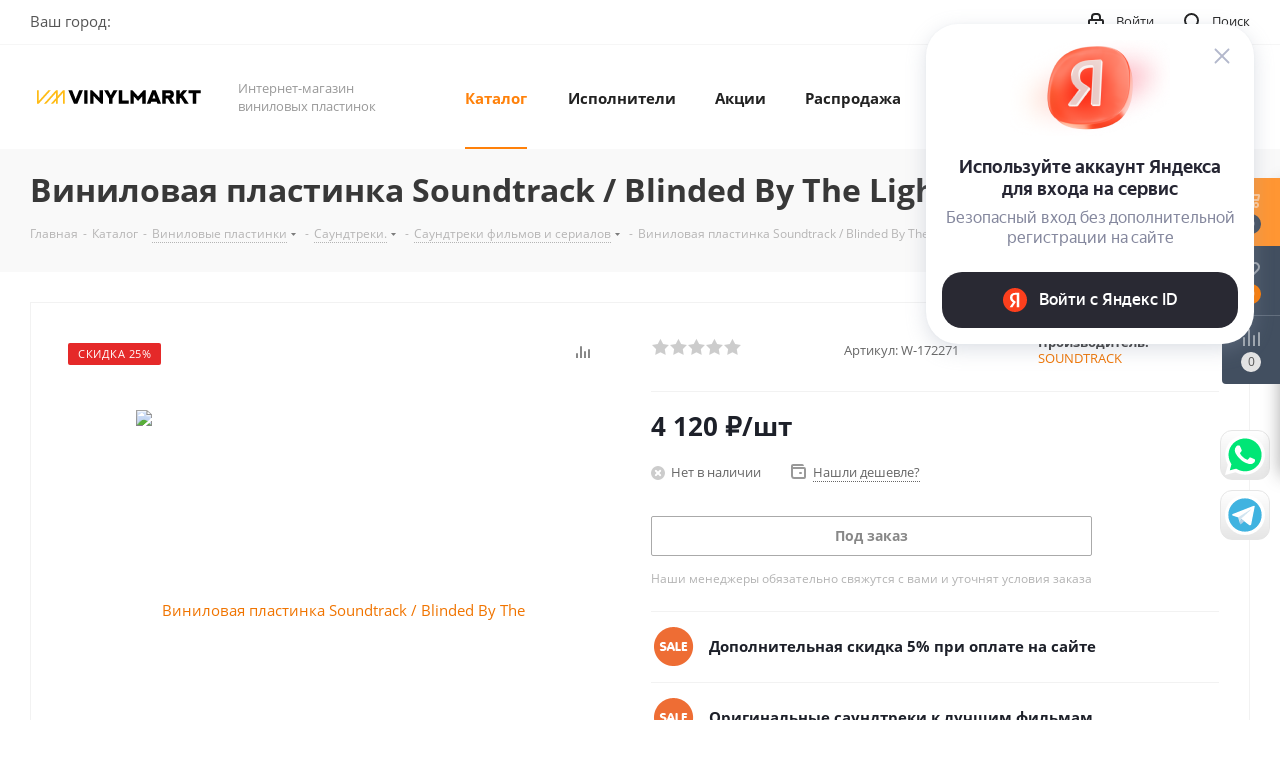

--- FILE ---
content_type: text/html; charset=UTF-8
request_url: https://vinylmarkt.ru/catalog/vinilovaya_plastinka_soundtrack_blinded_by_the_light_2lp/
body_size: 87952
content:
<!DOCTYPE html>
<html xmlns="http://www.w3.org/1999/xhtml" xml:lang="ru" lang="ru" >
<head>
	<title>Виниловая пластинка Soundtrack / Blinded By The Light (2LP), купить виниловая пластинка soundtrack / blinded by the light (2lp) | VINYLMARKT</title>
	<meta name="viewport" content="initial-scale=1.0, width=device-width" />
	<meta name="HandheldFriendly" content="true" />
	<meta name="yes" content="yes" />
	<meta name="apple-mobile-web-app-status-bar-style" content="black" />
	<meta name="SKYPE_TOOLBAR" content="SKYPE_TOOLBAR_PARSER_COMPATIBLE" />
	<meta http-equiv="Content-Type" content="text/html; charset=UTF-8" />
<meta name="description" content="Подробная информация о виниловая пластинка soundtrack / blinded by the light (2lp), купить виниловая пластинка soundtrack / blinded by the light (2lp). Доставка по всей России. Тел. +7 495 109 33 82" />
<link href="/bitrix/js/intranet/intranet-common.min.css?167389704761199"  rel="stylesheet" />
<link href="https://fonts.googleapis.com/css?family=Open+Sans:300italic,400italic,600italic,700italic,800italic,400,300,500,600,700,800&subset=latin,cyrillic-ext"  rel="stylesheet" />
<link href="/bitrix/css/aspro.next/notice.min.css?16812146192906"  rel="stylesheet" />
<link href="/bitrix/js/ui/design-tokens/dist/ui.design-tokens.min.css?167389704622029"  rel="stylesheet" />
<link href="/bitrix/js/ui/fonts/opensans/ui.font.opensans.min.css?16738970462320"  rel="stylesheet" />
<link href="/bitrix/js/main/popup/dist/main.popup.bundle.min.css?168562338426598"  rel="stylesheet" />
<link href="/bitrix/js/fileman/player/videojs/video-js.min.css?168088983241747"  rel="stylesheet" />
<link href="/bitrix/cache/css/s1/aspro_next/page_bf8e546ba724211636f88922970badb6/page_bf8e546ba724211636f88922970badb6_v1.css?176396717837509"  rel="stylesheet" />
<link href="/bitrix/cache/css/s1/aspro_next/default_e1a1535d6766b273ee3df39378835e40/default_e1a1535d6766b273ee3df39378835e40_v1.css?176396717859205"  rel="stylesheet" />
<link href="/bitrix/panel/main/popup.min.css?167389708120774"  rel="stylesheet" />
<link href="/bitrix/cache/css/s1/aspro_next/template_8f1928ea115f6506d151c2d6cd615de0/template_8f1928ea115f6506d151c2d6cd615de0_v1.css?17639671781143340"  data-template-style="true" rel="stylesheet" />
<script>if(!window.BX)window.BX={};if(!window.BX.message)window.BX.message=function(mess){if(typeof mess==='object'){for(let i in mess) {BX.message[i]=mess[i];} return true;}};</script>
<script>(window.BX||top.BX).message({'pull_server_enabled':'Y','pull_config_timestamp':'1680927160','pull_guest_mode':'N','pull_guest_user_id':'0'});(window.BX||top.BX).message({'PULL_OLD_REVISION':'Для продолжения корректной работы с сайтом необходимо перезагрузить страницу.'});</script>
<script>(window.BX||top.BX).message({'JS_CORE_LOADING':'Загрузка...','JS_CORE_NO_DATA':'- Нет данных -','JS_CORE_WINDOW_CLOSE':'Закрыть','JS_CORE_WINDOW_EXPAND':'Развернуть','JS_CORE_WINDOW_NARROW':'Свернуть в окно','JS_CORE_WINDOW_SAVE':'Сохранить','JS_CORE_WINDOW_CANCEL':'Отменить','JS_CORE_WINDOW_CONTINUE':'Продолжить','JS_CORE_H':'ч','JS_CORE_M':'м','JS_CORE_S':'с','JSADM_AI_HIDE_EXTRA':'Скрыть лишние','JSADM_AI_ALL_NOTIF':'Показать все','JSADM_AUTH_REQ':'Требуется авторизация!','JS_CORE_WINDOW_AUTH':'Войти','JS_CORE_IMAGE_FULL':'Полный размер'});</script>

<script src="/bitrix/js/main/core/core.min.js?1699732640221146"></script>

<script>BX.setJSList(['/bitrix/js/main/core/core_ajax.js','/bitrix/js/main/core/core_promise.js','/bitrix/js/main/polyfill/promise/js/promise.js','/bitrix/js/main/loadext/loadext.js','/bitrix/js/main/loadext/extension.js','/bitrix/js/main/polyfill/promise/js/promise.js','/bitrix/js/main/polyfill/find/js/find.js','/bitrix/js/main/polyfill/includes/js/includes.js','/bitrix/js/main/polyfill/matches/js/matches.js','/bitrix/js/ui/polyfill/closest/js/closest.js','/bitrix/js/main/polyfill/fill/main.polyfill.fill.js','/bitrix/js/main/polyfill/find/js/find.js','/bitrix/js/main/polyfill/matches/js/matches.js','/bitrix/js/main/polyfill/core/dist/polyfill.bundle.js','/bitrix/js/main/core/core.js','/bitrix/js/main/polyfill/intersectionobserver/js/intersectionobserver.js','/bitrix/js/main/lazyload/dist/lazyload.bundle.js','/bitrix/js/main/polyfill/core/dist/polyfill.bundle.js','/bitrix/js/main/parambag/dist/parambag.bundle.js']);
</script>
<script>(window.BX||top.BX).message({'NOTICE_ADDED2CART':'В корзине','NOTICE_CLOSE':'Закрыть','NOTICE_MORE':'и ещё #COUNT# #PRODUCTS#','NOTICE_PRODUCT0':'товаров','NOTICE_PRODUCT1':'товар','NOTICE_PRODUCT2':'товара','NOTICE_ADDED2DELAY':'В отложенных','NOTICE_ADDED2COMPARE':'В сравнении','NOTICE_AUTHORIZED':'Вы успешно авторизовались','NOTICE_REMOVED_FROM_COMPARE':'Удалено из сравнения'});</script>
<script>(window.BX||top.BX).message({'JS_CORE_LOADING':'Загрузка...','JS_CORE_NO_DATA':'- Нет данных -','JS_CORE_WINDOW_CLOSE':'Закрыть','JS_CORE_WINDOW_EXPAND':'Развернуть','JS_CORE_WINDOW_NARROW':'Свернуть в окно','JS_CORE_WINDOW_SAVE':'Сохранить','JS_CORE_WINDOW_CANCEL':'Отменить','JS_CORE_WINDOW_CONTINUE':'Продолжить','JS_CORE_H':'ч','JS_CORE_M':'м','JS_CORE_S':'с','JSADM_AI_HIDE_EXTRA':'Скрыть лишние','JSADM_AI_ALL_NOTIF':'Показать все','JSADM_AUTH_REQ':'Требуется авторизация!','JS_CORE_WINDOW_AUTH':'Войти','JS_CORE_IMAGE_FULL':'Полный размер'});</script>
<script>(window.BX||top.BX).message({'DROP_FILE':'<span>Нажмите для загрузки<\/span> или перетащите фото (до #COUNT_FILES# файлов, 0.5 мб на файл)'});</script>

<!-- Convead Widget -->
<script>
  window.ConveadSettings = {
    
    
    app_key: '0c5bcb6773c9dd61a2462ff8f8c62b7a'
  };

  (function(w,d,c){w[c]=w[c]||function(){(w[c].q=w[c].q||[]).push(arguments)};var ts = (+new Date()/86400000|0)*86400;var s = d.createElement('script');s.type = 'text/javascript';s.async = true;s.charset = 'utf-8';s.src = 'https://tracker.convead.io/widgets/'+ts+'/widget-0c5bcb6773c9dd61a2462ff8f8c62b7a.js';var x = d.getElementsByTagName('script')[0];x.parentNode.insertBefore(s, x);})(window,document,'convead');
  convead('event', 'view_product', {product_id: '5217', product_name: 'Виниловая пластинка Soundtrack / Blinded By The Light (2LP)', product_url: 'http://vinylmarkt.ru/catalog/vinilovaya_plastinka_soundtrack_blinded_by_the_light_2lp/'});
</script>
<!-- /Convead Widget -->
<script>(window.BX||top.BX).message({'LANGUAGE_ID':'ru','FORMAT_DATE':'DD.MM.YYYY','FORMAT_DATETIME':'DD.MM.YYYY HH:MI:SS','COOKIE_PREFIX':'BITRIX_SM','SERVER_TZ_OFFSET':'10800','UTF_MODE':'Y','SITE_ID':'s1','SITE_DIR':'/','USER_ID':'','SERVER_TIME':'1768928774','USER_TZ_OFFSET':'0','USER_TZ_AUTO':'Y','bitrix_sessid':'b329cfa37bdc8a38efccb1ff226b6901'});</script>


<script  src="/bitrix/cache/js/s1/aspro_next/kernel_main/kernel_main_v1.js?1763974993193600"></script>
<script src="https://yastatic.net/s3/passport-sdk/autofill/v1/sdk-suggest-with-polyfills-latest.js"></script>
<script src="/bitrix/js/pull/protobuf/protobuf.min.js?167389704576433"></script>
<script src="/bitrix/js/pull/protobuf/model.min.js?167389704514190"></script>
<script src="/bitrix/js/main/core/core_promise.min.js?16738970412490"></script>
<script src="/bitrix/js/rest/client/rest.client.min.js?16738970449240"></script>
<script src="/bitrix/js/pull/client/pull.client.min.js?169973254347780"></script>
<script src="/bitrix/js/main/jquery/jquery-2.2.4.min.js?167389704285578"></script>
<script src="/bitrix/js/main/core/core_ls.min.js?16738970417365"></script>
<script src="/bitrix/js/main/ajax.min.js?167389704122194"></script>
<script src="/bitrix/js/aspro.next/notice.min.js?168562353017435"></script>
<script src="/bitrix/js/main/popup/dist/main.popup.bundle.min.js?168562336265670"></script>
<script src="/bitrix/js/main/rating.min.js?169973264012227"></script>
<script src="/bitrix/js/currency/currency-core/dist/currency-core.bundle.min.js?16808897983755"></script>
<script src="/bitrix/js/currency/core_currency.min.js?1673897046833"></script>
<script src="/bitrix/js/fileman/player/fileman_player.min.js?16738970449670"></script>
<script src="/bitrix/js/fileman/player/videojs/video.min.js?1699732508269964"></script>
<script>BX.setJSList(['/bitrix/js/main/pageobject/pageobject.js','/bitrix/js/main/core/core_window.js','/bitrix/js/main/session.js','/bitrix/js/main/core/core_fx.js','/bitrix/js/main/utils.js','/bitrix/js/main/date/main.date.js','/bitrix/js/main/core/core_date.js','/bitrix/js/main/dd.js','/bitrix/js/main/core/core_uf.js','/bitrix/js/main/core/core_dd.js','/bitrix/js/main/core/core_tooltip.js','/bitrix/templates/aspro_next/components/bitrix/catalog/main/script.js','/bitrix/templates/aspro_next/components/bitrix/catalog.element/main/script.js','/bitrix/templates/aspro_next/components/bitrix/sale.gift.product/main/script.js','/bitrix/templates/aspro_next/components/bitrix/sale.gift.main.products/main/script.js','/bitrix/templates/aspro_next/components/bitrix/catalog.bigdata.products/main_new/script.js','/bitrix/templates/aspro_next/components/bitrix/catalog.section/catalog_block/script.js','/bitrix/templates/aspro_next/js/slider.swiper.min.js','/bitrix/templates/aspro_next/vendor/js/carousel/swiper/swiper-bundle.min.js','/bitrix/templates/aspro_next/js/jquery.history.js','/bitrix/templates/aspro_next/js/jquery.actual.min.js','/bitrix/templates/aspro_next/vendor/js/jquery.bxslider.js','/bitrix/templates/aspro_next/js/jqModal.js','/bitrix/templates/aspro_next/vendor/js/bootstrap.js','/bitrix/templates/aspro_next/vendor/js/jquery.appear.js','/bitrix/templates/aspro_next/js/browser.js','/bitrix/templates/aspro_next/js/jquery.fancybox.js','/bitrix/templates/aspro_next/js/jquery.flexslider.js','/bitrix/templates/aspro_next/vendor/js/moment.min.js','/bitrix/templates/aspro_next/vendor/js/footable.js','/bitrix/templates/aspro_next/vendor/js/jquery.menu-aim.js','/bitrix/templates/aspro_next/vendor/js/velocity/velocity.js','/bitrix/templates/aspro_next/vendor/js/velocity/velocity.ui.js','/bitrix/templates/aspro_next/vendor/js/lazysizes.min.js','/bitrix/templates/aspro_next/js/jquery.validate.min.js','/bitrix/templates/aspro_next/js/jquery.inputmask.bundle.min.js','/bitrix/templates/aspro_next/js/jquery.uniform.min.js','/bitrix/templates/aspro_next/js/jquery.easing.1.3.js','/bitrix/templates/aspro_next/js/equalize.min.js','/bitrix/templates/aspro_next/js/jquery.alphanumeric.js','/bitrix/templates/aspro_next/js/jquery.cookie.js','/bitrix/templates/aspro_next/js/jquery.plugin.min.js','/bitrix/templates/aspro_next/js/jquery.countdown.min.js','/bitrix/templates/aspro_next/js/jquery.countdown-ru.js','/bitrix/templates/aspro_next/js/jquery.ikSelect.js','/bitrix/templates/aspro_next/js/jquery.mobile.custom.touch.min.js','/bitrix/templates/aspro_next/js/rating_likes.js','/bitrix/templates/aspro_next/js/blocks/blocks.js','/bitrix/templates/aspro_next/js/blocks/controls.js','/bitrix/templates/aspro_next/js/video_banner.js','/bitrix/templates/aspro_next/js/main.js','/bitrix/templates/aspro_next/js/jquery.mCustomScrollbar.min.js','/bitrix/templates/aspro_next/components/ammina/ip.selector/header/script.js','/bitrix/templates/aspro_next/js/phones.min.js','/bitrix/templates/aspro_next/components/bitrix/subscribe.form/main/script.js','/bitrix/components/bitrix/search.title/script.js','/bitrix/templates/aspro_next/components/bitrix/search.title/fixed/script.js','/bitrix/components/aspro/marketing.popup.next/templates/.default/script.js','/bitrix/templates/aspro_next/js/custom.js','/bitrix/templates/aspro_next/components/bitrix/catalog.comments/catalog/script.js','/bitrix/templates/aspro_next/js/drop.js','/bitrix/components/aspro/catalog.viewed.next/templates/main_horizontal/script.js']);</script>
<script>BX.setCSSList(['/bitrix/templates/aspro_next/components/bitrix/catalog/main/style.css','/bitrix/templates/aspro_next/components/bitrix/sale.gift.main.products/main/style.css','/bitrix/templates/aspro_next/css/grid-list.min.css','/bitrix/templates/aspro_next/vendor/css/carousel/swiper/swiper-bundle.min.css','/bitrix/templates/aspro_next/css/slider.swiper.min.css','/bitrix/templates/aspro_next/css/slider.min.css','/bitrix/templates/aspro_next/vendor/css/bootstrap.css','/bitrix/templates/aspro_next/css/jquery.fancybox.css','/bitrix/templates/aspro_next/css/styles.css','/bitrix/templates/aspro_next/css/animation/animation_ext.css','/bitrix/templates/aspro_next/vendor/css/footable.standalone.min.css','/bitrix/templates/aspro_next/css/h1-bold.css','/bitrix/templates/aspro_next/css/blocks/blocks.css','/bitrix/templates/aspro_next/css/blocks/flexbox.css','/bitrix/templates/aspro_next/ajax/ajax.css','/bitrix/templates/aspro_next/css/jquery.mCustomScrollbar.min.css','/bitrix/templates/aspro_next/components/ammina/ip.selector/header/style.css','/bitrix/templates/aspro_next/css/phones.min.css','/bitrix/components/aspro/marketing.popup.next/templates/.default/style.css','/bitrix/templates/aspro_next/styles.css','/bitrix/templates/aspro_next/template_styles.css','/bitrix/templates/aspro_next/css/media.min.css','/bitrix/templates/aspro_next/vendor/fonts/font-awesome/css/font-awesome.min.css','/bitrix/templates/aspro_next/css/print.css','/bitrix/templates/aspro_next/css/form.css','/bitrix/templates/aspro_next/themes/custom_s1/theme.css','/bitrix/templates/aspro_next/bg_color/light/bgcolors.css','/bitrix/templates/aspro_next/css/width-1.css','/bitrix/templates/aspro_next/css/font-1.css','/bitrix/templates/aspro_next/css/custom.css','/bitrix/templates/aspro_next/components/bitrix/catalog.comments/catalog/style.css','/bitrix/templates/aspro_next/css/drop.css','/bitrix/components/bitrix/blog/templates/.default/style.css','/bitrix/components/bitrix/blog/templates/.default/themes/green/style.css','/bitrix/components/bitrix/rating.vote/templates/standart_text/style.css']);</script>
<script>window.addEventListener("load", function(event) {let tokenPageOrigin = "https://vinylmarkt.ru:443";let oauthQueryParams = {client_id: "1af130f4384841ef8498bbb3c3222a3d", response_type: "token",redirect_uri: "https://vinylmarkt.ru:443/yandexid/oauth.php"};function authorizationUser(o){console.log(o);let t="/bitrix/tools/yandexpay.yandexid/auth.php";fetch(t=t+"?action=ajax_authorization_user&access_token="+o,{method:"GET",headers:{"Content-Type":"application/json"}}).then(o=>o.json()).then(o=>{console.log(o),!1==o.error&&(window.location.href="/catalog/vinilovaya_plastinka_soundtrack_blinded_by_the_light_2lp/")}).catch(o=>console.log("error",o))}window.YaAuthSuggest.init(oauthQueryParams,tokenPageOrigin).then(function(n){return n.handler()}).then(function(n){authorizationUser(n.access_token)}).catch(function(n){console.log("Что-то пошло не так: ",n)});})</script>
<script>
					(function () {
						"use strict";

						var counter = function ()
						{
							var cookie = (function (name) {
								var parts = ("; " + document.cookie).split("; " + name + "=");
								if (parts.length == 2) {
									try {return JSON.parse(decodeURIComponent(parts.pop().split(";").shift()));}
									catch (e) {}
								}
							})("BITRIX_CONVERSION_CONTEXT_s1");

							if (cookie && cookie.EXPIRE >= BX.message("SERVER_TIME"))
								return;

							var request = new XMLHttpRequest();
							request.open("POST", "/bitrix/tools/conversion/ajax_counter.php", true);
							request.setRequestHeader("Content-type", "application/x-www-form-urlencoded");
							request.send(
								"SITE_ID="+encodeURIComponent("s1")+
								"&sessid="+encodeURIComponent(BX.bitrix_sessid())+
								"&HTTP_REFERER="+encodeURIComponent(document.referrer)
							);
						};

						if (window.frameRequestStart === true)
							BX.addCustomEvent("onFrameDataReceived", counter);
						else
							BX.ready(counter);
					})();
				</script>
<script>BX.message({'PHONE':'Телефон','FAST_VIEW':'Быстрый просмотр','TABLES_SIZE_TITLE':'Подбор размера','SOCIAL':'Социальные сети','DESCRIPTION':'Описание магазина','ITEMS':'Товары','LOGO':'Логотип','REGISTER_INCLUDE_AREA':'Текст о регистрации','AUTH_INCLUDE_AREA':'Текст об авторизации','FRONT_IMG':'Изображение компании','EMPTY_CART':'пуста','CATALOG_VIEW_MORE':'... Показать все','CATALOG_VIEW_LESS':'... Свернуть','JS_REQUIRED':'Заполните это поле','JS_FORMAT':'Неверный формат','JS_FILE_EXT':'Недопустимое расширение файла','JS_PASSWORD_COPY':'Пароли не совпадают','JS_PASSWORD_LENGTH':'Минимум 6 символов','JS_ERROR':'Неверно заполнено поле','JS_FILE_SIZE':'Максимальный размер 5мб','JS_FILE_BUTTON_NAME':'Выберите файл','JS_FILE_DEFAULT':'Файл не найден','JS_DATE':'Некорректная дата','JS_DATETIME':'Некорректная дата/время','JS_REQUIRED_LICENSES':'Согласитесь с условиями','JS_REQUIRED_OFFER':'Согласитесь с условиями','LICENSE_PROP':'Согласие на обработку персональных данных','LOGIN_LEN':'Введите минимум {0} символа','FANCY_CLOSE':'Закрыть','FANCY_NEXT':'Следующий','FANCY_PREV':'Предыдущий','TOP_AUTH_REGISTER':'Регистрация','CALLBACK':'Заказать звонок','S_CALLBACK':'Заказать звонок','UNTIL_AKC':'До конца акции','TITLE_QUANTITY_BLOCK':'Остаток','TITLE_QUANTITY':'шт.','TOTAL_SUMM_ITEM':'Общая стоимость ','SUBSCRIBE_SUCCESS':'Вы успешно подписались','RECAPTCHA_TEXT':'Подтвердите, что вы не робот','JS_RECAPTCHA_ERROR':'Пройдите проверку','COUNTDOWN_SEC':'сек.','COUNTDOWN_MIN':'мин.','COUNTDOWN_HOUR':'час.','COUNTDOWN_DAY0':'дней','COUNTDOWN_DAY1':'день','COUNTDOWN_DAY2':'дня','COUNTDOWN_WEAK0':'Недель','COUNTDOWN_WEAK1':'Неделя','COUNTDOWN_WEAK2':'Недели','COUNTDOWN_MONTH0':'Месяцев','COUNTDOWN_MONTH1':'Месяц','COUNTDOWN_MONTH2':'Месяца','COUNTDOWN_YEAR0':'Лет','COUNTDOWN_YEAR1':'Год','COUNTDOWN_YEAR2':'Года','CATALOG_PARTIAL_BASKET_PROPERTIES_ERROR':'Заполнены не все свойства у добавляемого товара','CATALOG_EMPTY_BASKET_PROPERTIES_ERROR':'Выберите свойства товара, добавляемые в корзину в параметрах компонента','CATALOG_ELEMENT_NOT_FOUND':'Элемент не найден','ERROR_ADD2BASKET':'Ошибка добавления товара в корзину','CATALOG_SUCCESSFUL_ADD_TO_BASKET':'Успешное добавление товара в корзину','ERROR_BASKET_TITLE':'Ошибка корзины','ERROR_BASKET_PROP_TITLE':'Выберите свойства, добавляемые в корзину','ERROR_BASKET_BUTTON':'Выбрать','BASKET_TOP':'Корзина в шапке','ERROR_ADD_DELAY_ITEM':'Ошибка отложенной корзины','VIEWED_TITLE':'Ранее вы смотрели','VIEWED_BEFORE':'Ранее вы смотрели','BEST_TITLE':'Лучшие предложения','CT_BST_SEARCH_BUTTON':'Поиск','CT_BST_SEARCH2_BUTTON':'Найти','BASKET_PRINT_BUTTON':'Распечатать','BASKET_CLEAR_ALL_BUTTON':'Очистить','BASKET_QUICK_ORDER_BUTTON':'Быстрый заказ','BASKET_CONTINUE_BUTTON':'Продолжить покупки','BASKET_ORDER_BUTTON':'Оформить заказ','SHARE_BUTTON':'Поделиться','BASKET_CHANGE_TITLE':'Ваш заказ','BASKET_CHANGE_LINK':'Изменить','MORE_INFO_SKU':'Подробнее','MORE_BUY_SKU':'Купить','FROM':'от','BEFORE':'до','TITLE_BLOCK_VIEWED_NAME':'Ранее вы смотрели','T_BASKET':'Корзина','FILTER_EXPAND_VALUES':'Показать все','FILTER_HIDE_VALUES':'Свернуть','FULL_ORDER':'Полный заказ','CUSTOM_COLOR_CHOOSE':'Выбрать','CUSTOM_COLOR_CANCEL':'Отмена','S_MOBILE_MENU':'Меню','NEXT_T_MENU_BACK':'Назад','NEXT_T_MENU_CALLBACK':'Обратная связь','NEXT_T_MENU_CONTACTS_TITLE':'Будьте на связи','SEARCH_TITLE':'Поиск','SOCIAL_TITLE':'Оставайтесь на связи','HEADER_SCHEDULE':'Время работы','SEO_TEXT':'SEO описание','COMPANY_IMG':'Картинка компании','COMPANY_TEXT':'Описание компании','CONFIG_SAVE_SUCCESS':'Настройки сохранены','CONFIG_SAVE_FAIL':'Ошибка сохранения настроек','ITEM_ECONOMY':'Экономия','ITEM_ARTICLE':'Артикул: ','JS_FORMAT_ORDER':'имеет неверный формат','JS_BASKET_COUNT_TITLE':'В корзине товаров на SUMM','POPUP_VIDEO':'Видео','POPUP_GIFT_TEXT':'Нашли что-то особенное? Намекните другу о подарке!','ORDER_FIO_LABEL':'Ф.И.О.','ORDER_PHONE_LABEL':'Телефон','ORDER_REGISTER_BUTTON':'Регистрация','FILTER_HELPER_VALUES':' знач.','FILTER_HELPER_TITLE':'Фильтр:'})</script>
<script>window.lazySizesConfig = window.lazySizesConfig || {};lazySizesConfig.loadMode = 2;lazySizesConfig.expand = 100;lazySizesConfig.expFactor = 1;lazySizesConfig.hFac = 0.1;</script>
<link rel="shortcut icon" href="/favicon.ico" type="image/x-icon" />
<link rel="apple-touch-icon" sizes="180x180" href="/upload/CNext/126/126b5fd694f6a699ae682e9eeb2a7e2f.png" />
<style>html {--border-radius:8px;--theme-base-color:#FF810A;--theme-base-color-hue:29;--theme-base-color-saturation:100%;--theme-base-color-lightness:52%;--theme-base-opacity-color:#FF810A1a;--theme-more-color:#FF810A;--theme-more-color-hue:29;--theme-more-color-saturation:100%;--theme-more-color-lightness:52%;--theme-lightness-hover-diff:6%;}</style>
<meta property="og:description" content="Подробная информация о виниловая пластинка soundtrack / blinded by the light (2lp), купить виниловая пластинка soundtrack / blinded by the light (2lp). Доставка по всей России. Тел. +7 495 109 33 82" />
<meta property="og:image" content="https://vinylmarkt.ru:443/upload/iblock/b7f/b7fca9b00d21c72d8c3f3dcaa5388680.JPG" />
<link rel="image_src" href="https://vinylmarkt.ru:443/upload/iblock/b7f/b7fca9b00d21c72d8c3f3dcaa5388680.JPG"  />
<meta property="og:title" content="Виниловая пластинка Soundtrack / Blinded By The Light (2LP), купить виниловая пластинка soundtrack / blinded by the light (2lp) | VINYLMARKT" />
<meta property="og:type" content="website" />
<meta property="og:url" content="https://vinylmarkt.ru:443/catalog/vinilovaya_plastinka_soundtrack_blinded_by_the_light_2lp/" />



<script  src="/bitrix/cache/js/s1/aspro_next/template_7f7fdf28f7f9a91c17c14512e9dbe187/template_7f7fdf28f7f9a91c17c14512e9dbe187_v1.js?1763967213801999"></script>
<script  src="/bitrix/cache/js/s1/aspro_next/page_365646d39efa1bce5ae72af30ad08636/page_365646d39efa1bce5ae72af30ad08636_v1.js?1763967213368149"></script>
<script  src="/bitrix/cache/js/s1/aspro_next/default_befb2924e3cd5de9f9b373c6003da947/default_befb2924e3cd5de9f9b373c6003da947_v1.js?176396721314664"></script>
<script  src="/bitrix/cache/js/s1/aspro_next/default_bd25710c9d273aa5670ada7874ff6b62/default_bd25710c9d273aa5670ada7874ff6b62_v1.js?17639672132623"></script>
<script>var _ba = _ba || []; _ba.push(["aid", "5042961c83598941be0d12b775a1feb3"]); _ba.push(["host", "vinylmarkt.ru"]); _ba.push(["ad[ct][item]", "[base64]"]);_ba.push(["ad[ct][user_id]", function(){return BX.message("USER_ID") ? BX.message("USER_ID") : 0;}]);_ba.push(["ad[ct][recommendation]", function() {var rcmId = "";var cookieValue = BX.getCookie("BITRIX_SM_RCM_PRODUCT_LOG");var productId = 5217;var cItems = [];var cItem;if (cookieValue){cItems = cookieValue.split(".");}var i = cItems.length;while (i--){cItem = cItems[i].split("-");if (cItem[0] == productId){rcmId = cItem[1];break;}}return rcmId;}]);_ba.push(["ad[ct][v]", "2"]);(function() {var ba = document.createElement("script"); ba.type = "text/javascript"; ba.async = true;ba.src = (document.location.protocol == "https:" ? "https://" : "http://") + "bitrix.info/ba.js";var s = document.getElementsByTagName("script")[0];s.parentNode.insertBefore(ba, s);})();</script>


		</head>
<body class="site_s1 fill_bg_n " id="main">
	<div id="panel"></div>
	
	
				<!--'start_frame_cache_basketitems-component-block'-->												<div id="ajax_basket"></div>
					<!--'end_frame_cache_basketitems-component-block'-->						
		
		<script>
					window.onload=function(){
				window.dataLayer = window.dataLayer || [];
			}
				BX.message({'MIN_ORDER_PRICE_TEXT':'<b>Минимальная сумма заказа #PRICE#<\/b><br/>Пожалуйста, добавьте еще товаров в корзину','LICENSES_TEXT':'Я согласен на <a href=\"/include/licenses_detail.php\" target=\"_blank\">обработку персональных данных<\/a>'});

		var arNextOptions = ({
			"SITE_DIR" : "/",
			"SITE_ID" : "s1",
			"SITE_ADDRESS" : "vinylmarkt.ru",
			"FORM" : ({
				"ASK_FORM_ID" : "ASK",
				"SERVICES_FORM_ID" : "SERVICES",
				"FEEDBACK_FORM_ID" : "FEEDBACK",
				"CALLBACK_FORM_ID" : "CALLBACK",
				"RESUME_FORM_ID" : "RESUME",
				"TOORDER_FORM_ID" : "TOORDER"
			}),
			"PAGES" : ({
				"FRONT_PAGE" : "",
				"BASKET_PAGE" : "",
				"ORDER_PAGE" : "",
				"PERSONAL_PAGE" : "",
				"CATALOG_PAGE" : "1",
				"CATALOG_PAGE_URL" : "/catalog/",
				"BASKET_PAGE_URL" : "/basket/",
				"COMPARE_PAGE_URL" : "/catalog/compare.php",
			}),
			"PRICES" : ({
				"MIN_PRICE" : "1",
			}),
			"THEME" : ({
				'THEME_SWITCHER' : 'N',
				'BASE_COLOR' : 'CUSTOM',
				'BASE_COLOR_CUSTOM' : 'FF810A',
				'TOP_MENU' : '',
				'TOP_MENU_FIXED' : 'Y',
				'COLORED_LOGO' : 'N',
				'SIDE_MENU' : 'LEFT',
				'SCROLLTOTOP_TYPE' : 'ROUND_COLOR',
				'SCROLLTOTOP_POSITION' : 'PADDING',
				'SCROLLTOTOP_POSITION_RIGHT'  : '',
				'SCROLLTOTOP_POSITION_BOTTOM' : '',
				'USE_LAZY_LOAD' : 'Y',
				'CAPTCHA_FORM_TYPE' : '',
				'ONE_CLICK_BUY_CAPTCHA' : 'N',
				'PHONE_MASK' : '+7 (999) 999-99-99',
				'VALIDATE_PHONE_MASK' : '^[+][0-9] [(][0-9]{3}[)] [0-9]{3}[-][0-9]{2}[-][0-9]{2}$',
				'DATE_MASK' : 'd.m.y',
				'DATE_PLACEHOLDER' : 'дд.мм.гггг',
				'VALIDATE_DATE_MASK' : '^[0-9]{1,2}\.[0-9]{1,2}\.[0-9]{4}$',
				'DATETIME_MASK' : 'd.m.y h:s',
				'DATETIME_PLACEHOLDER' : 'дд.мм.гггг чч:мм',
				'VALIDATE_DATETIME_MASK' : '^[0-9]{1,2}\.[0-9]{1,2}\.[0-9]{4} [0-9]{1,2}\:[0-9]{1,2}$',
				'VALIDATE_FILE_EXT' : 'png|jpg|jpeg|gif|doc|docx|xls|xlsx|txt|pdf|odt|rtf',
				'BANNER_WIDTH' : '',
				'BIGBANNER_ANIMATIONTYPE' : 'SLIDE_HORIZONTAL',
				'BIGBANNER_SLIDESSHOWSPEED' : '5000',
				'BIGBANNER_ANIMATIONSPEED' : '600',
				'PARTNERSBANNER_SLIDESSHOWSPEED' : '5000',
				'PARTNERSBANNER_ANIMATIONSPEED' : '600',
				'ORDER_BASKET_VIEW' : 'FLY',
				'SHOW_BASKET_PRINT' : 'Y',
				"SHOW_ONECLICKBUY_ON_BASKET_PAGE" : 'Y',
				'SHOW_LICENCE' : 'Y',				
				'LICENCE_CHECKED' : 'Y',
				'SHOW_OFFER' : 'N',
				'OFFER_CHECKED' : 'N',
				'LOGIN_EQUAL_EMAIL' : 'Y',
				'PERSONAL_ONEFIO' : 'Y',
				'PERSONAL_PAGE_URL' : '/personal/',
				'SHOW_TOTAL_SUMM' : 'N',
				'SHOW_TOTAL_SUMM_TYPE' : 'CHANGE',
				'CHANGE_TITLE_ITEM' : 'N',
				'CHANGE_TITLE_ITEM_DETAIL' : 'N',
				'DISCOUNT_PRICE' : '',
				'STORES' : '',
				'STORES_SOURCE' : 'IBLOCK',
				'TYPE_SKU' : 'TYPE_1',
				'MENU_POSITION' : 'LINE',
				'MENU_TYPE_VIEW' : 'HOVER',
				'DETAIL_PICTURE_MODE' : 'POPUP',
				'PAGE_WIDTH' : '1',
				'PAGE_CONTACTS' : '1',
				'HEADER_TYPE' : 'custom',
				'REGIONALITY_SEARCH_ROW' : 'N',
				'HEADER_TOP_LINE' : '',
				'HEADER_FIXED' : '2',
				'HEADER_MOBILE' : '1',
				'HEADER_MOBILE_MENU' : 'custom',
				'HEADER_MOBILE_MENU_SHOW_TYPE' : '',
				'TYPE_SEARCH' : 'fixed',
				'PAGE_TITLE' : '3',
				'INDEX_TYPE' : 'index3',
				'FOOTER_TYPE' : 'custom',
				'PRINT_BUTTON' : 'N',
				'EXPRESSION_FOR_PRINT_PAGE' : 'Версия для печати',
				'EXPRESSION_FOR_FAST_VIEW' : 'Быстрый просмотр',
				'FILTER_VIEW' : 'VERTICAL',
				'YA_GOALS' : 'Y',
				'YA_COUNTER_ID' : '80093137',
				'USE_FORMS_GOALS' : 'SINGLE',
				'USE_SALE_GOALS' : '',
				'USE_DEBUG_GOALS' : 'N',
				'SHOW_HEADER_GOODS' : 'Y',
				'INSTAGRAMM_INDEX' : 'N',
				'USE_PHONE_AUTH': 'N',
				'MOBILE_CATALOG_LIST_ELEMENTS_COMPACT': 'Y',
				'NLO_MENU': 'N',
				'USE_FAST_VIEW_PAGE_DETAIL': 'Y',
			}),
			"PRESETS": [{'ID':'968','TITLE':'Тип 1','DESCRIPTION':'','IMG':'/bitrix/images/aspro.next/themes/preset968_1544181424.png','OPTIONS':{'THEME_SWITCHER':'Y','BASE_COLOR':'9','BASE_COLOR_CUSTOM':'1976d2','SHOW_BG_BLOCK':'N','COLORED_LOGO':'Y','PAGE_WIDTH':'3','FONT_STYLE':'2','MENU_COLOR':'COLORED','LEFT_BLOCK':'1','SIDE_MENU':'LEFT','H1_STYLE':'2','TYPE_SEARCH':'fixed','PAGE_TITLE':'1','HOVER_TYPE_IMG':'shine','SHOW_LICENCE':'Y','MAX_DEPTH_MENU':'3','HIDE_SITE_NAME_TITLE':'Y','SHOW_CALLBACK':'Y','PRINT_BUTTON':'N','USE_GOOGLE_RECAPTCHA':'N','GOOGLE_RECAPTCHA_SHOW_LOGO':'Y','HIDDEN_CAPTCHA':'Y','INSTAGRAMM_WIDE_BLOCK':'N','BIGBANNER_HIDEONNARROW':'N','INDEX_TYPE':{'VALUE':'index1','SUB_PARAMS':{'TIZERS':'Y','CATALOG_SECTIONS':'Y','CATALOG_TAB':'Y','MIDDLE_ADV':'Y','SALE':'Y','BLOG':'Y','BOTTOM_BANNERS':'Y','COMPANY_TEXT':'Y','BRANDS':'Y','INSTAGRAMM':'Y'}},'FRONT_PAGE_BRANDS':'brands_slider','FRONT_PAGE_SECTIONS':'front_sections_only','TOP_MENU_FIXED':'Y','HEADER_TYPE':'1','USE_REGIONALITY':'Y','FILTER_VIEW':'COMPACT','SEARCH_VIEW_TYPE':'with_filter','USE_FAST_VIEW_PAGE_DETAIL':'fast_view_1','SHOW_TOTAL_SUMM':'Y','CHANGE_TITLE_ITEM':'N','VIEW_TYPE_HIGHLOAD_PROP':'N','SHOW_HEADER_GOODS':'Y','SEARCH_HIDE_NOT_AVAILABLE':'N','LEFT_BLOCK_CATALOG_ICONS':'N','SHOW_CATALOG_SECTIONS_ICONS':'Y','LEFT_BLOCK_CATALOG_DETAIL':'Y','CATALOG_COMPARE':'Y','CATALOG_PAGE_DETAIL':'element_1','SHOW_BREADCRUMBS_CATALOG_SUBSECTIONS':'Y','SHOW_BREADCRUMBS_CATALOG_CHAIN':'H1','TYPE_SKU':'TYPE_1','DETAIL_PICTURE_MODE':'POPUP','MENU_POSITION':'LINE','MENU_TYPE_VIEW':'HOVER','VIEWED_TYPE':'LOCAL','VIEWED_TEMPLATE':'HORIZONTAL','USE_WORD_EXPRESSION':'Y','ORDER_BASKET_VIEW':'FLY','ORDER_BASKET_COLOR':'DARK','SHOW_BASKET_ONADDTOCART':'Y','SHOW_BASKET_PRINT':'Y','SHOW_BASKET_ON_PAGES':'N','USE_PRODUCT_QUANTITY_LIST':'Y','USE_PRODUCT_QUANTITY_DETAIL':'Y','ONE_CLICK_BUY_CAPTCHA':'N','SHOW_ONECLICKBUY_ON_BASKET_PAGE':'Y','ONECLICKBUY_SHOW_DELIVERY_NOTE':'N','PAGE_CONTACTS':'3','CONTACTS_USE_FEEDBACK':'Y','CONTACTS_USE_MAP':'Y','BLOG_PAGE':'list_elements_2','PROJECTS_PAGE':'list_elements_2','NEWS_PAGE':'list_elements_3','STAFF_PAGE':'list_elements_1','PARTNERS_PAGE':'list_elements_3','PARTNERS_PAGE_DETAIL':'element_4','VACANCY_PAGE':'list_elements_1','LICENSES_PAGE':'list_elements_2','FOOTER_TYPE':'4','ADV_TOP_HEADER':'N','ADV_TOP_UNDERHEADER':'N','ADV_SIDE':'Y','ADV_CONTENT_TOP':'N','ADV_CONTENT_BOTTOM':'N','ADV_FOOTER':'N','HEADER_MOBILE_FIXED':'Y','HEADER_MOBILE':'1','HEADER_MOBILE_MENU':'1','HEADER_MOBILE_MENU_OPEN':'1','PERSONAL_ONEFIO':'Y','LOGIN_EQUAL_EMAIL':'Y','YA_GOALS':'N','YANDEX_ECOMERCE':'N','GOOGLE_ECOMERCE':'N'}},{'ID':'221','TITLE':'Тип 2','DESCRIPTION':'','IMG':'/bitrix/images/aspro.next/themes/preset221_1544181431.png','OPTIONS':{'THEME_SWITCHER':'Y','BASE_COLOR':'11','BASE_COLOR_CUSTOM':'107bb1','SHOW_BG_BLOCK':'N','COLORED_LOGO':'Y','PAGE_WIDTH':'2','FONT_STYLE':'8','MENU_COLOR':'LIGHT','LEFT_BLOCK':'2','SIDE_MENU':'LEFT','H1_STYLE':'2','TYPE_SEARCH':'fixed','PAGE_TITLE':'1','HOVER_TYPE_IMG':'shine','SHOW_LICENCE':'Y','MAX_DEPTH_MENU':'4','HIDE_SITE_NAME_TITLE':'Y','SHOW_CALLBACK':'Y','PRINT_BUTTON':'N','USE_GOOGLE_RECAPTCHA':'N','GOOGLE_RECAPTCHA_SHOW_LOGO':'Y','HIDDEN_CAPTCHA':'Y','INSTAGRAMM_WIDE_BLOCK':'N','BIGBANNER_HIDEONNARROW':'N','INDEX_TYPE':{'VALUE':'index3','SUB_PARAMS':{'TOP_ADV_BOTTOM_BANNER':'Y','FLOAT_BANNER':'Y','CATALOG_SECTIONS':'Y','CATALOG_TAB':'Y','TIZERS':'Y','SALE':'Y','BOTTOM_BANNERS':'Y','COMPANY_TEXT':'Y','BRANDS':'Y','INSTAGRAMM':'N'}},'FRONT_PAGE_BRANDS':'brands_slider','FRONT_PAGE_SECTIONS':'front_sections_with_childs','TOP_MENU_FIXED':'Y','HEADER_TYPE':'2','USE_REGIONALITY':'Y','FILTER_VIEW':'VERTICAL','SEARCH_VIEW_TYPE':'with_filter','USE_FAST_VIEW_PAGE_DETAIL':'fast_view_1','SHOW_TOTAL_SUMM':'Y','CHANGE_TITLE_ITEM':'N','VIEW_TYPE_HIGHLOAD_PROP':'N','SHOW_HEADER_GOODS':'Y','SEARCH_HIDE_NOT_AVAILABLE':'N','LEFT_BLOCK_CATALOG_ICONS':'N','SHOW_CATALOG_SECTIONS_ICONS':'Y','LEFT_BLOCK_CATALOG_DETAIL':'Y','CATALOG_COMPARE':'Y','CATALOG_PAGE_DETAIL':'element_3','SHOW_BREADCRUMBS_CATALOG_SUBSECTIONS':'Y','SHOW_BREADCRUMBS_CATALOG_CHAIN':'H1','TYPE_SKU':'TYPE_1','DETAIL_PICTURE_MODE':'POPUP','MENU_POSITION':'LINE','MENU_TYPE_VIEW':'HOVER','VIEWED_TYPE':'LOCAL','VIEWED_TEMPLATE':'HORIZONTAL','USE_WORD_EXPRESSION':'Y','ORDER_BASKET_VIEW':'NORMAL','ORDER_BASKET_COLOR':'DARK','SHOW_BASKET_ONADDTOCART':'Y','SHOW_BASKET_PRINT':'Y','SHOW_BASKET_ON_PAGES':'N','USE_PRODUCT_QUANTITY_LIST':'Y','USE_PRODUCT_QUANTITY_DETAIL':'Y','ONE_CLICK_BUY_CAPTCHA':'N','SHOW_ONECLICKBUY_ON_BASKET_PAGE':'Y','ONECLICKBUY_SHOW_DELIVERY_NOTE':'N','PAGE_CONTACTS':'3','CONTACTS_USE_FEEDBACK':'Y','CONTACTS_USE_MAP':'Y','BLOG_PAGE':'list_elements_2','PROJECTS_PAGE':'list_elements_2','NEWS_PAGE':'list_elements_3','STAFF_PAGE':'list_elements_1','PARTNERS_PAGE':'list_elements_3','PARTNERS_PAGE_DETAIL':'element_4','VACANCY_PAGE':'list_elements_1','LICENSES_PAGE':'list_elements_2','FOOTER_TYPE':'1','ADV_TOP_HEADER':'N','ADV_TOP_UNDERHEADER':'N','ADV_SIDE':'Y','ADV_CONTENT_TOP':'N','ADV_CONTENT_BOTTOM':'N','ADV_FOOTER':'N','HEADER_MOBILE_FIXED':'Y','HEADER_MOBILE':'1','HEADER_MOBILE_MENU':'1','HEADER_MOBILE_MENU_OPEN':'1','PERSONAL_ONEFIO':'Y','LOGIN_EQUAL_EMAIL':'Y','YA_GOALS':'N','YANDEX_ECOMERCE':'N','GOOGLE_ECOMERCE':'N'}},{'ID':'215','TITLE':'Тип 3','DESCRIPTION':'','IMG':'/bitrix/images/aspro.next/themes/preset215_1544181438.png','OPTIONS':{'THEME_SWITCHER':'Y','BASE_COLOR':'16','BASE_COLOR_CUSTOM':'188b30','SHOW_BG_BLOCK':'N','COLORED_LOGO':'Y','PAGE_WIDTH':'3','FONT_STYLE':'8','MENU_COLOR':'LIGHT','LEFT_BLOCK':'3','SIDE_MENU':'LEFT','H1_STYLE':'2','TYPE_SEARCH':'fixed','PAGE_TITLE':'1','HOVER_TYPE_IMG':'shine','SHOW_LICENCE':'Y','MAX_DEPTH_MENU':'4','HIDE_SITE_NAME_TITLE':'Y','SHOW_CALLBACK':'Y','PRINT_BUTTON':'N','USE_GOOGLE_RECAPTCHA':'N','GOOGLE_RECAPTCHA_SHOW_LOGO':'Y','HIDDEN_CAPTCHA':'Y','INSTAGRAMM_WIDE_BLOCK':'N','BIGBANNER_HIDEONNARROW':'N','INDEX_TYPE':{'VALUE':'index2','SUB_PARAMS':[]},'FRONT_PAGE_BRANDS':'brands_list','FRONT_PAGE_SECTIONS':'front_sections_with_childs','TOP_MENU_FIXED':'Y','HEADER_TYPE':'2','USE_REGIONALITY':'Y','FILTER_VIEW':'VERTICAL','SEARCH_VIEW_TYPE':'with_filter','USE_FAST_VIEW_PAGE_DETAIL':'fast_view_1','SHOW_TOTAL_SUMM':'Y','CHANGE_TITLE_ITEM':'N','VIEW_TYPE_HIGHLOAD_PROP':'N','SHOW_HEADER_GOODS':'Y','SEARCH_HIDE_NOT_AVAILABLE':'N','LEFT_BLOCK_CATALOG_ICONS':'N','SHOW_CATALOG_SECTIONS_ICONS':'Y','LEFT_BLOCK_CATALOG_DETAIL':'Y','CATALOG_COMPARE':'Y','CATALOG_PAGE_DETAIL':'element_4','SHOW_BREADCRUMBS_CATALOG_SUBSECTIONS':'Y','SHOW_BREADCRUMBS_CATALOG_CHAIN':'H1','TYPE_SKU':'TYPE_1','DETAIL_PICTURE_MODE':'POPUP','MENU_POSITION':'LINE','MENU_TYPE_VIEW':'HOVER','VIEWED_TYPE':'LOCAL','VIEWED_TEMPLATE':'HORIZONTAL','USE_WORD_EXPRESSION':'Y','ORDER_BASKET_VIEW':'NORMAL','ORDER_BASKET_COLOR':'DARK','SHOW_BASKET_ONADDTOCART':'Y','SHOW_BASKET_PRINT':'Y','SHOW_BASKET_ON_PAGES':'N','USE_PRODUCT_QUANTITY_LIST':'Y','USE_PRODUCT_QUANTITY_DETAIL':'Y','ONE_CLICK_BUY_CAPTCHA':'N','SHOW_ONECLICKBUY_ON_BASKET_PAGE':'Y','ONECLICKBUY_SHOW_DELIVERY_NOTE':'N','PAGE_CONTACTS':'3','CONTACTS_USE_FEEDBACK':'Y','CONTACTS_USE_MAP':'Y','BLOG_PAGE':'list_elements_2','PROJECTS_PAGE':'list_elements_2','NEWS_PAGE':'list_elements_3','STAFF_PAGE':'list_elements_1','PARTNERS_PAGE':'list_elements_3','PARTNERS_PAGE_DETAIL':'element_4','VACANCY_PAGE':'list_elements_1','LICENSES_PAGE':'list_elements_2','FOOTER_TYPE':'1','ADV_TOP_HEADER':'N','ADV_TOP_UNDERHEADER':'N','ADV_SIDE':'Y','ADV_CONTENT_TOP':'N','ADV_CONTENT_BOTTOM':'N','ADV_FOOTER':'N','HEADER_MOBILE_FIXED':'Y','HEADER_MOBILE':'1','HEADER_MOBILE_MENU':'1','HEADER_MOBILE_MENU_OPEN':'1','PERSONAL_ONEFIO':'Y','LOGIN_EQUAL_EMAIL':'Y','YA_GOALS':'N','YANDEX_ECOMERCE':'N','GOOGLE_ECOMERCE':'N'}},{'ID':'881','TITLE':'Тип 4','DESCRIPTION':'','IMG':'/bitrix/images/aspro.next/themes/preset881_1544181443.png','OPTIONS':{'THEME_SWITCHER':'Y','BASE_COLOR':'CUSTOM','BASE_COLOR_CUSTOM':'f07c00','SHOW_BG_BLOCK':'N','COLORED_LOGO':'Y','PAGE_WIDTH':'1','FONT_STYLE':'1','MENU_COLOR':'COLORED','LEFT_BLOCK':'2','SIDE_MENU':'RIGHT','H1_STYLE':'2','TYPE_SEARCH':'fixed','PAGE_TITLE':'3','HOVER_TYPE_IMG':'blink','SHOW_LICENCE':'Y','MAX_DEPTH_MENU':'4','HIDE_SITE_NAME_TITLE':'Y','SHOW_CALLBACK':'Y','PRINT_BUTTON':'Y','USE_GOOGLE_RECAPTCHA':'N','GOOGLE_RECAPTCHA_SHOW_LOGO':'Y','HIDDEN_CAPTCHA':'Y','INSTAGRAMM_WIDE_BLOCK':'N','BIGBANNER_HIDEONNARROW':'N','INDEX_TYPE':{'VALUE':'index4','SUB_PARAMS':[]},'FRONT_PAGE_BRANDS':'brands_slider','FRONT_PAGE_SECTIONS':'front_sections_with_childs','TOP_MENU_FIXED':'Y','HEADER_TYPE':'9','USE_REGIONALITY':'Y','FILTER_VIEW':'COMPACT','SEARCH_VIEW_TYPE':'with_filter','USE_FAST_VIEW_PAGE_DETAIL':'fast_view_1','SHOW_TOTAL_SUMM':'Y','CHANGE_TITLE_ITEM':'N','VIEW_TYPE_HIGHLOAD_PROP':'N','SHOW_HEADER_GOODS':'Y','SEARCH_HIDE_NOT_AVAILABLE':'N','LEFT_BLOCK_CATALOG_ICONS':'N','SHOW_CATALOG_SECTIONS_ICONS':'Y','LEFT_BLOCK_CATALOG_DETAIL':'Y','CATALOG_COMPARE':'Y','CATALOG_PAGE_DETAIL':'element_4','SHOW_BREADCRUMBS_CATALOG_SUBSECTIONS':'Y','SHOW_BREADCRUMBS_CATALOG_CHAIN':'H1','TYPE_SKU':'TYPE_1','DETAIL_PICTURE_MODE':'POPUP','MENU_POSITION':'LINE','MENU_TYPE_VIEW':'HOVER','VIEWED_TYPE':'LOCAL','VIEWED_TEMPLATE':'HORIZONTAL','USE_WORD_EXPRESSION':'Y','ORDER_BASKET_VIEW':'NORMAL','ORDER_BASKET_COLOR':'DARK','SHOW_BASKET_ONADDTOCART':'Y','SHOW_BASKET_PRINT':'Y','SHOW_BASKET_ON_PAGES':'N','USE_PRODUCT_QUANTITY_LIST':'Y','USE_PRODUCT_QUANTITY_DETAIL':'Y','ONE_CLICK_BUY_CAPTCHA':'N','SHOW_ONECLICKBUY_ON_BASKET_PAGE':'Y','ONECLICKBUY_SHOW_DELIVERY_NOTE':'N','PAGE_CONTACTS':'1','CONTACTS_USE_FEEDBACK':'Y','CONTACTS_USE_MAP':'Y','BLOG_PAGE':'list_elements_2','PROJECTS_PAGE':'list_elements_2','NEWS_PAGE':'list_elements_3','STAFF_PAGE':'list_elements_1','PARTNERS_PAGE':'list_elements_3','PARTNERS_PAGE_DETAIL':'element_4','VACANCY_PAGE':'list_elements_1','LICENSES_PAGE':'list_elements_2','FOOTER_TYPE':'1','ADV_TOP_HEADER':'N','ADV_TOP_UNDERHEADER':'N','ADV_SIDE':'Y','ADV_CONTENT_TOP':'N','ADV_CONTENT_BOTTOM':'N','ADV_FOOTER':'N','HEADER_MOBILE_FIXED':'Y','HEADER_MOBILE':'1','HEADER_MOBILE_MENU':'1','HEADER_MOBILE_MENU_OPEN':'1','PERSONAL_ONEFIO':'Y','LOGIN_EQUAL_EMAIL':'Y','YA_GOALS':'N','YANDEX_ECOMERCE':'N','GOOGLE_ECOMERCE':'N'}},{'ID':'741','TITLE':'Тип 5','DESCRIPTION':'','IMG':'/bitrix/images/aspro.next/themes/preset741_1544181450.png','OPTIONS':{'THEME_SWITCHER':'Y','BASE_COLOR':'CUSTOM','BASE_COLOR_CUSTOM':'d42727','BGCOLOR_THEME':'LIGHT','CUSTOM_BGCOLOR_THEME':'f6f6f7','SHOW_BG_BLOCK':'Y','COLORED_LOGO':'Y','PAGE_WIDTH':'2','FONT_STYLE':'5','MENU_COLOR':'COLORED','LEFT_BLOCK':'2','SIDE_MENU':'LEFT','H1_STYLE':'2','TYPE_SEARCH':'fixed','PAGE_TITLE':'1','HOVER_TYPE_IMG':'shine','SHOW_LICENCE':'Y','MAX_DEPTH_MENU':'4','HIDE_SITE_NAME_TITLE':'Y','SHOW_CALLBACK':'Y','PRINT_BUTTON':'N','USE_GOOGLE_RECAPTCHA':'N','GOOGLE_RECAPTCHA_SHOW_LOGO':'Y','HIDDEN_CAPTCHA':'Y','INSTAGRAMM_WIDE_BLOCK':'N','BIGBANNER_HIDEONNARROW':'N','INDEX_TYPE':{'VALUE':'index3','SUB_PARAMS':{'TOP_ADV_BOTTOM_BANNER':'Y','FLOAT_BANNER':'Y','CATALOG_SECTIONS':'Y','CATALOG_TAB':'Y','TIZERS':'Y','SALE':'Y','BOTTOM_BANNERS':'Y','COMPANY_TEXT':'Y','BRANDS':'Y','INSTAGRAMM':'N'}},'FRONT_PAGE_BRANDS':'brands_slider','FRONT_PAGE_SECTIONS':'front_sections_only','TOP_MENU_FIXED':'Y','HEADER_TYPE':'3','USE_REGIONALITY':'Y','FILTER_VIEW':'VERTICAL','SEARCH_VIEW_TYPE':'with_filter','USE_FAST_VIEW_PAGE_DETAIL':'fast_view_1','SHOW_TOTAL_SUMM':'Y','CHANGE_TITLE_ITEM':'N','VIEW_TYPE_HIGHLOAD_PROP':'N','SHOW_HEADER_GOODS':'Y','SEARCH_HIDE_NOT_AVAILABLE':'N','LEFT_BLOCK_CATALOG_ICONS':'N','SHOW_CATALOG_SECTIONS_ICONS':'Y','LEFT_BLOCK_CATALOG_DETAIL':'Y','CATALOG_COMPARE':'Y','CATALOG_PAGE_DETAIL':'element_1','SHOW_BREADCRUMBS_CATALOG_SUBSECTIONS':'Y','SHOW_BREADCRUMBS_CATALOG_CHAIN':'H1','TYPE_SKU':'TYPE_1','DETAIL_PICTURE_MODE':'POPUP','MENU_POSITION':'LINE','MENU_TYPE_VIEW':'HOVER','VIEWED_TYPE':'LOCAL','VIEWED_TEMPLATE':'HORIZONTAL','USE_WORD_EXPRESSION':'Y','ORDER_BASKET_VIEW':'NORMAL','ORDER_BASKET_COLOR':'DARK','SHOW_BASKET_ONADDTOCART':'Y','SHOW_BASKET_PRINT':'Y','SHOW_BASKET_ON_PAGES':'N','USE_PRODUCT_QUANTITY_LIST':'Y','USE_PRODUCT_QUANTITY_DETAIL':'Y','ONE_CLICK_BUY_CAPTCHA':'N','SHOW_ONECLICKBUY_ON_BASKET_PAGE':'Y','ONECLICKBUY_SHOW_DELIVERY_NOTE':'N','PAGE_CONTACTS':'3','CONTACTS_USE_FEEDBACK':'Y','CONTACTS_USE_MAP':'Y','BLOG_PAGE':'list_elements_2','PROJECTS_PAGE':'list_elements_2','NEWS_PAGE':'list_elements_3','STAFF_PAGE':'list_elements_1','PARTNERS_PAGE':'list_elements_3','PARTNERS_PAGE_DETAIL':'element_4','VACANCY_PAGE':'list_elements_1','LICENSES_PAGE':'list_elements_2','FOOTER_TYPE':'4','ADV_TOP_HEADER':'N','ADV_TOP_UNDERHEADER':'N','ADV_SIDE':'Y','ADV_CONTENT_TOP':'N','ADV_CONTENT_BOTTOM':'N','ADV_FOOTER':'N','HEADER_MOBILE_FIXED':'Y','HEADER_MOBILE':'1','HEADER_MOBILE_MENU':'1','HEADER_MOBILE_MENU_OPEN':'1','PERSONAL_ONEFIO':'Y','LOGIN_EQUAL_EMAIL':'Y','YA_GOALS':'N','YANDEX_ECOMERCE':'N','GOOGLE_ECOMERCE':'N'}},{'ID':'889','TITLE':'Тип 6','DESCRIPTION':'','IMG':'/bitrix/images/aspro.next/themes/preset889_1544181455.png','OPTIONS':{'THEME_SWITCHER':'Y','BASE_COLOR':'9','BASE_COLOR_CUSTOM':'1976d2','SHOW_BG_BLOCK':'N','COLORED_LOGO':'Y','PAGE_WIDTH':'2','FONT_STYLE':'8','MENU_COLOR':'COLORED','LEFT_BLOCK':'2','SIDE_MENU':'LEFT','H1_STYLE':'2','TYPE_SEARCH':'fixed','PAGE_TITLE':'1','HOVER_TYPE_IMG':'shine','SHOW_LICENCE':'Y','MAX_DEPTH_MENU':'3','HIDE_SITE_NAME_TITLE':'Y','SHOW_CALLBACK':'Y','PRINT_BUTTON':'N','USE_GOOGLE_RECAPTCHA':'N','GOOGLE_RECAPTCHA_SHOW_LOGO':'Y','HIDDEN_CAPTCHA':'Y','INSTAGRAMM_WIDE_BLOCK':'N','BIGBANNER_HIDEONNARROW':'N','INDEX_TYPE':{'VALUE':'index1','SUB_PARAMS':{'TIZERS':'Y','CATALOG_SECTIONS':'Y','CATALOG_TAB':'Y','MIDDLE_ADV':'Y','SALE':'Y','BLOG':'Y','BOTTOM_BANNERS':'Y','COMPANY_TEXT':'Y','BRANDS':'Y','INSTAGRAMM':'Y'}},'FRONT_PAGE_BRANDS':'brands_slider','FRONT_PAGE_SECTIONS':'front_sections_with_childs','TOP_MENU_FIXED':'Y','HEADER_TYPE':'3','USE_REGIONALITY':'Y','FILTER_VIEW':'COMPACT','SEARCH_VIEW_TYPE':'with_filter','USE_FAST_VIEW_PAGE_DETAIL':'fast_view_1','SHOW_TOTAL_SUMM':'Y','CHANGE_TITLE_ITEM':'N','VIEW_TYPE_HIGHLOAD_PROP':'N','SHOW_HEADER_GOODS':'Y','SEARCH_HIDE_NOT_AVAILABLE':'N','LEFT_BLOCK_CATALOG_ICONS':'N','SHOW_CATALOG_SECTIONS_ICONS':'Y','LEFT_BLOCK_CATALOG_DETAIL':'Y','CATALOG_COMPARE':'Y','CATALOG_PAGE_DETAIL':'element_3','SHOW_BREADCRUMBS_CATALOG_SUBSECTIONS':'Y','SHOW_BREADCRUMBS_CATALOG_CHAIN':'H1','TYPE_SKU':'TYPE_1','DETAIL_PICTURE_MODE':'POPUP','MENU_POSITION':'LINE','MENU_TYPE_VIEW':'HOVER','VIEWED_TYPE':'LOCAL','VIEWED_TEMPLATE':'HORIZONTAL','USE_WORD_EXPRESSION':'Y','ORDER_BASKET_VIEW':'NORMAL','ORDER_BASKET_COLOR':'DARK','SHOW_BASKET_ONADDTOCART':'Y','SHOW_BASKET_PRINT':'Y','SHOW_BASKET_ON_PAGES':'N','USE_PRODUCT_QUANTITY_LIST':'Y','USE_PRODUCT_QUANTITY_DETAIL':'Y','ONE_CLICK_BUY_CAPTCHA':'N','SHOW_ONECLICKBUY_ON_BASKET_PAGE':'Y','ONECLICKBUY_SHOW_DELIVERY_NOTE':'N','PAGE_CONTACTS':'3','CONTACTS_USE_FEEDBACK':'Y','CONTACTS_USE_MAP':'Y','BLOG_PAGE':'list_elements_2','PROJECTS_PAGE':'list_elements_2','NEWS_PAGE':'list_elements_3','STAFF_PAGE':'list_elements_1','PARTNERS_PAGE':'list_elements_3','PARTNERS_PAGE_DETAIL':'element_4','VACANCY_PAGE':'list_elements_1','LICENSES_PAGE':'list_elements_2','FOOTER_TYPE':'1','ADV_TOP_HEADER':'N','ADV_TOP_UNDERHEADER':'N','ADV_SIDE':'Y','ADV_CONTENT_TOP':'N','ADV_CONTENT_BOTTOM':'N','ADV_FOOTER':'N','HEADER_MOBILE_FIXED':'Y','HEADER_MOBILE':'1','HEADER_MOBILE_MENU':'1','HEADER_MOBILE_MENU_OPEN':'1','PERSONAL_ONEFIO':'Y','LOGIN_EQUAL_EMAIL':'Y','YA_GOALS':'N','YANDEX_ECOMERCE':'N','GOOGLE_ECOMERCE':'N'}}],
			"REGIONALITY":({
				'USE_REGIONALITY' : 'N',
				'REGIONALITY_VIEW' : 'POPUP_REGIONS_SMALL',
			}),
			"COUNTERS":({
				"YANDEX_COUNTER" : 1,
				"GOOGLE_COUNTER" : 1,
				"YANDEX_ECOMERCE" : "Y",
				"GOOGLE_ECOMERCE" : "N",
				"GA_VERSION" : "v3",
				"USE_FULLORDER_GOALS" : "Y",
				"TYPE":{
					"ONE_CLICK":"Купить в 1 клик",
					"QUICK_ORDER":"Быстрый заказ",
				},
				"GOOGLE_EVENTS":{
					"ADD2BASKET": "addToCart",
					"REMOVE_BASKET": "removeFromCart",
					"CHECKOUT_ORDER": "checkout",
					"PURCHASE": "gtm.dom",
				}
			}),
			"JS_ITEM_CLICK":({
				"precision" : 6,
				"precisionFactor" : Math.pow(10,6)
			})
		});
		</script>
			
	<div class="wrapper1  header_bgcolored catalog_page basket_fly basket_fill_DARK side_LEFT catalog_icons_N banner_auto with_fast_view mheader-v1 header-vcustom regions_N fill_N footer-vcustom front-vindex3 mfixed_N mfixed_view_always title-v3 with_phones ce_cmp with_lazy store_LIST_AMOUNT">
		


		<div class="header_wrap visible-lg visible-md title-v3">
			<header id="header">
				<div class="top-block top-block-v1">
	<div class="maxwidth-theme">		
		<div class="wrapp_block">
			<div class="row">
									<div class="top-block-item col-md-2">
						<div class="top-description">
<div class="bam-ip">
	Ваш город:
	<a href="javascript:void(0)" title="" class="bam-ip-link"></a>
</div>

<div class="bam-ip-confirm">
			<div class="bam-ip-confirm-content">
			<div class="bam-ip-confirm-content-arrow"></div>
			<div class="bam-ip-confirm-title">
				<span>Ваш город</span>
				<p><strong></strong> (					)?</p>
			</div>
			<div class="bam-ip-confirm-buttons">
				<a href="javascript:void(0)" class="bam-ip-confirm-button bam-ip-confirm-button-no">Нет</a><a href="javascript:void(0)" class="bam-ip-confirm-button bam-ip-confirm-button-yes">Да</a>
			</div>
		</div>
		</div>

<div class="bam-ip-popup"></div>

<div class="bam-ip-popupbg"></div>

<script>
	$(document).ready(function () {
		$(".bam-ip").amminaIp({'CONFIRM_REQUEST_SHOW':true}, {'CACHE_TIME':'86400','CACHE_TYPE':'A','CHANGE_CITY_MANUAL':'Y','CITY_VERIFYCATION':'N','COUNT_SHOW_CITY':'24','INCLUDE_JQUERY':'N','IP':'3.134.86.15','SEARCH_CITY_TYPE':'R','SHOW_CITY_TYPE':'R','USE_GPS':'Y','MOBILE_CHANGE_CITY_MANUAL':'N','MOBILE_CITY_VERIFYCATION':'N','MOBILE_USE_GPS':'N','MOBILE_INCLUDE_JQUERY':'N','MOBILE_SHOW_CITY_TYPE':'R','MOBILE_SEARCH_CITY_TYPE':'R','MOBILE_COUNT_SHOW_CITY':'24','SEPARATE_SETTINGS_MOBILE':'N','PREVENT_CITY':'','~CACHE_TIME':'86400','~CACHE_TYPE':'A','~CHANGE_CITY_MANUAL':'Y','~CITY_VERIFYCATION':'N','~COUNT_SHOW_CITY':'24','~INCLUDE_JQUERY':'N','~IP':'3.134.86.15','~SEARCH_CITY_TYPE':'R','~SHOW_CITY_TYPE':'R','~USE_GPS':'Y','~MOBILE_CHANGE_CITY_MANUAL':'N','~MOBILE_CITY_VERIFYCATION':'N','~MOBILE_USE_GPS':'N','~MOBILE_INCLUDE_JQUERY':'N','~MOBILE_SHOW_CITY_TYPE':'R','~MOBILE_SEARCH_CITY_TYPE':'R','~MOBILE_COUNT_SHOW_CITY':'24','~SEPARATE_SETTINGS_MOBILE':'N','~PREVENT_CITY':'0'});
	});
</script>													</div>
					</div>
								<div class="top-block-item pull-left visible-lg">
									</div>
				<div class="top-block-item pull-right show-fixed top-ctrl">
					<button class="top-btn inline-search-show twosmallfont">
						<i class="svg inline  svg-inline-search" aria-hidden="true" ><svg xmlns="http://www.w3.org/2000/svg" width="17" height="17" viewBox="0 0 17 17">
  <defs>
    <style>
      .sscls-1 {
        fill: #222;
        fill-rule: evenodd;
      }
    </style>
  </defs>
  <path class="sscls-1" d="M7.5,0A7.5,7.5,0,1,1,0,7.5,7.5,7.5,0,0,1,7.5,0Zm0,2A5.5,5.5,0,1,1,2,7.5,5.5,5.5,0,0,1,7.5,2Z"/>
  <path class="sscls-1" d="M13.417,12.035l3.3,3.3a0.978,0.978,0,1,1-1.382,1.382l-3.3-3.3A0.978,0.978,0,0,1,13.417,12.035Z"/>
</svg>
</i>						<span class="dark-color">Поиск</span>
					</button>
				</div>
				<div class="top-block-item pull-right show-fixed top-ctrl">
					<div class="basket_wrap twosmallfont">
																</div>
				</div>
				<div class="top-block-item pull-right show-fixed top-ctrl">
					<div class="personal_wrap">
						<div class="personal top login twosmallfont">
									
		<!--'start_frame_cache_header-auth-block1'-->							<!-- noindex --><a rel="nofollow" title="Мой кабинет" class="personal-link dark-color animate-load" data-event="jqm" data-param-type="auth" data-param-backurl="/catalog/vinilovaya_plastinka_soundtrack_blinded_by_the_light_2lp/" data-name="auth" href="/personal/"><i class="svg inline  svg-inline-cabinet" aria-hidden="true" title="Мой кабинет"><svg xmlns="http://www.w3.org/2000/svg" width="16" height="17" viewBox="0 0 16 17">
  <defs>
    <style>
      .loccls-1 {
        fill: #222;
        fill-rule: evenodd;
      }
    </style>
  </defs>
  <path class="loccls-1" d="M14,17H2a2,2,0,0,1-2-2V8A2,2,0,0,1,2,6H3V4A4,4,0,0,1,7,0H9a4,4,0,0,1,4,4V6h1a2,2,0,0,1,2,2v7A2,2,0,0,1,14,17ZM11,4A2,2,0,0,0,9,2H7A2,2,0,0,0,5,4V6h6V4Zm3,4H2v7H14V8ZM8,9a1,1,0,0,1,1,1v2a1,1,0,0,1-2,0V10A1,1,0,0,1,8,9Z"/>
</svg>
</i><span class="wrap"><span class="name">Войти</span></span></a><!-- /noindex -->									<!--'end_frame_cache_header-auth-block1'-->							</div>
					</div>
				</div>
							</div>
		</div>
	</div>
</div>
<div class="header-wrapper topmenu-LIGHT">
	<div class="wrapper_inner">
		<div class="logo_and_menu-row">
			<div class="logo-row row">
				<div class="logo-block col-md-2 col-sm-3">
					<div class="logo">
						<a href="/"><img src="/upload/CNext/9ce/9ceb09079cfee5798a454136f5105e71.svg" alt=" Винилмаркт - интернет-магазин виниловых пластинок в Москве" title=" Винилмаркт - интернет-магазин виниловых пластинок в Москве" data-src="" /></a>					</div>
				</div>
				<div class="col-md-2 hidden-sm hidden-xs">
					<div class="top-description">
						Интернет-магазин 
виниловых пластинок					</div>
				</div>
				<div class="col-md-8 menu-row">
					<div class="nav-main-collapse collapse in">
						<div class="menu-only">
							<nav class="mega-menu sliced">
											<div class="table-menu ">
		<table>
			<tr>
									
										<td class="menu-item unvisible dropdown catalog wide_menu  active">
						<div class="wrap">
							<a class="dropdown-toggle" href="/catalog/">
								<div>
																		Каталог									<div class="line-wrapper"><span class="line"></span></div>
								</div>
							</a>
															<span class="tail"></span>
								<div class="dropdown-menu ">
									
										<div class="customScrollbar scrollbar">
											<ul class="menu-wrapper " >
																																																			<li class="dropdown-submenu   has_img parent-items">
																																					<a href="/catalog/vinilovye_plastinki/" title="Виниловые пластинки">
						<div class="menu_img"><img data-lazyload class="lazyload" src="[data-uri]" data-src="/upload/resize_cache/iblock/cbb/jf35bijulpit1pecr7wki5zeez98rgbz/60_60_1/vinilovye_plastinki.png" alt="Виниловые пластинки" title="Виниловые пластинки" /></div>
					</a>
										<a href="/catalog/vinilovye_plastinki/" title="Виниловые пластинки"><span class="name">Виниловые пластинки</span><span class="arrow"><i></i></span></a>
															<ul class="dropdown-menu toggle_menu">
																	<li class="menu-item   ">
							<a href="/catalog/vinilovye_plastinki/predzakaz/" title="Предзаказ."><span class="name">Предзаказ.</span></a>
													</li>
																	<li class="menu-item   ">
							<a href="/catalog/vinilovye_plastinki/pop/" title="Поп."><span class="name">Поп.</span></a>
													</li>
																	<li class="menu-item   ">
							<a href="/catalog/vinilovye_plastinki/rok/" title="Рок."><span class="name">Рок.</span></a>
													</li>
																	<li class="menu-item   ">
							<a href="/catalog/vinilovye_plastinki/metal/" title="Метал."><span class="name">Метал.</span></a>
													</li>
																	<li class="menu-item   ">
							<a href="/catalog/vinilovye_plastinki/dzhaz_i_blyuz/" title="Джаз и блюз."><span class="name">Джаз и блюз.</span></a>
													</li>
																	<li class="menu-item collapsed  ">
							<a href="/catalog/vinilovye_plastinki/klassika/" title="Классика."><span class="name">Классика.</span></a>
													</li>
																	<li class="menu-item collapsed  ">
							<a href="/catalog/vinilovye_plastinki/saundtreki/" title="Саундтреки."><span class="name">Саундтреки.</span></a>
													</li>
																	<li class="menu-item collapsed  ">
							<a href="/catalog/vinilovye_plastinki/fank_i_soul/" title="Фанк и Соул."><span class="name">Фанк и Соул.</span></a>
													</li>
																	<li class="menu-item collapsed  ">
							<a href="/catalog/vinilovye_plastinki/khip_khop/" title="Хип-хоп."><span class="name">Хип-хоп.</span></a>
													</li>
																	<li class="menu-item collapsed  ">
							<a href="/catalog/vinilovye_plastinki/elektronika/" title="Электроника."><span class="name">Электроника.</span></a>
													</li>
																	<li class="menu-item collapsed  ">
							<a href="/catalog/vinilovye_plastinki/ostalnye_zhanry/" title="Остальные жанры."><span class="name">Остальные жанры.</span></a>
													</li>
																	<li class="menu-item collapsed  ">
							<a href="/catalog/vinilovye_plastinki/boks_sety/" title="Бокс-сеты."><span class="name">Бокс-сеты.</span></a>
													</li>
																<li><span class="colored more_items with_dropdown">Ещё</span></li>
									</ul>
																																														</li>
																																																			<li class="dropdown-submenu   has_img parent-items">
																																					<a href="/catalog/proigryvateli_vinilovykh_diskov/" title="Проигрыватели виниловых дисков">
						<div class="menu_img"><img data-lazyload class="lazyload" src="[data-uri]" data-src="/upload/resize_cache/iblock/69f/cxc5vvs1t14kjimk470adlmoi59bk2fh/60_60_1/vinil_play.png" alt="Проигрыватели виниловых дисков" title="Проигрыватели виниловых дисков" /></div>
					</a>
										<a href="/catalog/proigryvateli_vinilovykh_diskov/" title="Проигрыватели виниловых дисков"><span class="name">Проигрыватели виниловых дисков</span><span class="arrow"><i></i></span></a>
															<ul class="dropdown-menu toggle_menu">
																	<li class="menu-item   ">
							<a href="/catalog/proigryvateli_vinilovykh_diskov/vinilovye_proigryvateli/" title="Виниловые проигрыватели"><span class="name">Виниловые проигрыватели</span></a>
													</li>
																	<li class="menu-item   ">
							<a href="/catalog/proigryvateli_vinilovykh_diskov/fonokorrektory/" title="Фонокорректоры"><span class="name">Фонокорректоры</span></a>
													</li>
																	<li class="menu-item   ">
							<a href="/catalog/proigryvateli_vinilovykh_diskov/golovki_zvukosnimatelya/" title="Головки звукоснимателя"><span class="name">Головки звукоснимателя</span></a>
													</li>
																	<li class="menu-item   ">
							<a href="/catalog/proigryvateli_vinilovykh_diskov/igly_zvukosnimatelya/" title="Иглы звукоснимателя"><span class="name">Иглы звукоснимателя</span></a>
													</li>
																	<li class="menu-item   ">
							<a href="/catalog/proigryvateli_vinilovykh_diskov/tonarmy/" title="Тонармы"><span class="name">Тонармы</span></a>
													</li>
																	<li class="menu-item collapsed  ">
							<a href="/catalog/proigryvateli_vinilovykh_diskov/slipmaty/" title="Слипматы"><span class="name">Слипматы</span></a>
													</li>
																	<li class="menu-item collapsed  ">
							<a href="/catalog/proigryvateli_vinilovykh_diskov/derzhateli_kartridzha/" title="Держатели картриджа"><span class="name">Держатели картриджа</span></a>
													</li>
																	<li class="menu-item collapsed  ">
							<a href="/catalog/proigryvateli_vinilovykh_diskov/kryshki_dlya_vinilovykh_proigryvateley/" title="Крышки для виниловых проигрывателей"><span class="name">Крышки для виниловых проигрывателей</span></a>
													</li>
																	<li class="menu-item collapsed  ">
							<a href="/catalog/proigryvateli_vinilovykh_diskov/passiki_dlya_vinilovykh_proigryvateley/" title="Пассики для виниловых проигрывателей"><span class="name">Пассики для виниловых проигрывателей</span></a>
													</li>
																	<li class="menu-item collapsed  ">
							<a href="/catalog/proigryvateli_vinilovykh_diskov/protivovesy/" title="Противовесы"><span class="name">Противовесы</span></a>
													</li>
																	<li class="menu-item collapsed  ">
							<a href="/catalog/proigryvateli_vinilovykh_diskov/prizhimy_dlya_vinilovykh_plastinok/" title="Прижимы для виниловых пластинок"><span class="name">Прижимы для виниловых пластинок</span></a>
													</li>
																	<li class="menu-item collapsed  ">
							<a href="/catalog/proigryvateli_vinilovykh_diskov/aksessuary_dlya_vinilovykh_proigryvateley/" title="Аксессуары для виниловых проигрывателей"><span class="name">Аксессуары для виниловых проигрывателей</span></a>
													</li>
																<li><span class="colored more_items with_dropdown">Ещё</span></li>
									</ul>
																																														</li>
																																																			<li class="dropdown-submenu   has_img parent-items">
																																					<a href="/catalog/akusticheskie_sistemy/" title="Акустические системы">
						<div class="menu_img"><img data-lazyload class="lazyload" src="[data-uri]" data-src="/upload/resize_cache/iblock/c80/ryatu9x7wqd8umtdo984uklzu6sle1qz/60_60_1/akusticheskie_sistemy.png" alt="Акустические системы" title="Акустические системы" /></div>
					</a>
										<a href="/catalog/akusticheskie_sistemy/" title="Акустические системы"><span class="name">Акустические системы</span><span class="arrow"><i></i></span></a>
															<ul class="dropdown-menu toggle_menu">
																	<li class="menu-item   ">
							<a href="/catalog/akusticheskie_sistemy/polochnaya_akustika/" title="Полочная акустика"><span class="name">Полочная акустика</span></a>
													</li>
																	<li class="menu-item   ">
							<a href="/catalog/akusticheskie_sistemy/napolnaya_akustika/" title="Напольная акустика"><span class="name">Напольная акустика</span></a>
													</li>
																	<li class="menu-item   ">
							<a href="/catalog/akusticheskie_sistemy/akustika_tsentralnogo_kanala/" title="Акустика центрального канала"><span class="name">Акустика центрального канала</span></a>
													</li>
																	<li class="menu-item   ">
							<a href="/catalog/akusticheskie_sistemy/portativnaya_akustika/" title="Портативная акустика"><span class="name">Портативная акустика</span></a>
													</li>
																	<li class="menu-item   ">
							<a href="/catalog/akusticheskie_sistemy/komplekt_akustiki/" title="Комплект акустики"><span class="name">Комплект акустики</span></a>
													</li>
																	<li class="menu-item collapsed  ">
							<a href="/catalog/akusticheskie_sistemy/akustika_dolby_atmos/" title="Акустика Dolby Atmos"><span class="name">Акустика Dolby Atmos</span></a>
													</li>
																	<li class="menu-item collapsed  ">
							<a href="/catalog/akusticheskie_sistemy/nastennaya_akustika/" title="Настенная акустика"><span class="name">Настенная акустика</span></a>
													</li>
																	<li class="menu-item collapsed  ">
							<a href="/catalog/akusticheskie_sistemy/sabvufery/" title="Сабвуферы"><span class="name">Сабвуферы</span></a>
													</li>
																	<li class="menu-item collapsed  ">
							<a href="/catalog/akusticheskie_sistemy/saundbar/" title="Саундбар"><span class="name">Саундбар</span></a>
													</li>
																	<li class="menu-item collapsed  ">
							<a href="/catalog/akusticheskie_sistemy/vsepogodnaya_akustika/" title="Всепогодная акустика"><span class="name">Всепогодная акустика</span></a>
													</li>
																	<li class="menu-item collapsed  ">
							<a href="/catalog/akusticheskie_sistemy/vstraivaemaya_akustika/" title="Встраиваемая акустика"><span class="name">Встраиваемая акустика</span></a>
													</li>
																	<li class="menu-item collapsed  ">
							<a href="/catalog/akusticheskie_sistemy/avtomobilnaya_akustika/" title="Автомобильная акустика"><span class="name">Автомобильная акустика</span></a>
													</li>
																	<li class="menu-item collapsed  ">
							<a href="/catalog/akusticheskie_sistemy/aksessuary_dlya_akustiki/" title="Аксессуары для акустики"><span class="name">Аксессуары для акустики</span></a>
													</li>
																<li><span class="colored more_items with_dropdown">Ещё</span></li>
									</ul>
																																														</li>
																																																			<li class="dropdown-submenu   has_img parent-items">
																																					<a href="/catalog/usiliteli/" title="Усилители">
						<div class="menu_img"><img data-lazyload class="lazyload" src="[data-uri]" data-src="/upload/resize_cache/iblock/d35/8r1rgr8dukbg2e4udw8h4d7l57mhxb1i/60_60_1/usilitel.png" alt="Усилители" title="Усилители" /></div>
					</a>
										<a href="/catalog/usiliteli/" title="Усилители"><span class="name">Усилители</span><span class="arrow"><i></i></span></a>
															<ul class="dropdown-menu toggle_menu">
																	<li class="menu-item   ">
							<a href="/catalog/usiliteli/resivery/" title="Ресиверы"><span class="name">Ресиверы</span></a>
													</li>
																	<li class="menu-item   ">
							<a href="/catalog/usiliteli/usiliteli_moshchnosti/" title="Усилители мощности"><span class="name">Усилители мощности</span></a>
													</li>
																	<li class="menu-item   ">
							<a href="/catalog/usiliteli/integralnye_usiliteli/" title="Интегральные усилители"><span class="name">Интегральные усилители</span></a>
													</li>
																	<li class="menu-item   ">
							<a href="/catalog/usiliteli/predusiliteli/" title="Предусилители"><span class="name">Предусилители</span></a>
													</li>
																	<li class="menu-item   ">
							<a href="/catalog/usiliteli/usiliteli_lampovye/" title="Усилители ламповые"><span class="name">Усилители ламповые</span></a>
													</li>
																	<li class="menu-item collapsed  ">
							<a href="/catalog/usiliteli/stereousiliteli/" title="Стереоусилители"><span class="name">Стереоусилители</span></a>
													</li>
																	<li class="menu-item collapsed  ">
							<a href="/catalog/usiliteli/aksessuary_dlya_usiliteley/" title="Аксессуары для усилителей"><span class="name">Аксессуары для усилителей</span></a>
													</li>
																<li><span class="colored more_items with_dropdown">Ещё</span></li>
									</ul>
																																														</li>
																																																			<li class="dropdown-submenu   has_img parent-items">
																																					<a href="/catalog/naushniki/" title="Наушники">
						<div class="menu_img"><img data-lazyload class="lazyload" src="[data-uri]" data-src="/upload/resize_cache/iblock/47f/nrawen6qac8cte8xft3nv2v88g0kqjny/60_60_1/naushniki.png" alt="Наушники" title="Наушники" /></div>
					</a>
										<a href="/catalog/naushniki/" title="Наушники"><span class="name">Наушники</span><span class="arrow"><i></i></span></a>
															<ul class="dropdown-menu toggle_menu">
																	<li class="menu-item   ">
							<a href="/catalog/naushniki/naushniki_hi-fi/" title="Наушники"><span class="name">Наушники</span></a>
													</li>
																	<li class="menu-item   ">
							<a href="/catalog/naushniki/pleery/" title="Плееры"><span class="name">Плееры</span></a>
													</li>
																	<li class="menu-item   ">
							<a href="/catalog/naushniki/usiliteli_dlya_naushnikov/" title="Усилители для наушников"><span class="name">Усилители для наушников</span></a>
													</li>
																	<li class="menu-item   ">
							<a href="/catalog/naushniki/mikrofony/" title="Микрофоны"><span class="name">Микрофоны</span></a>
													</li>
																	<li class="menu-item   ">
							<a href="/catalog/naushniki/aksessuary_dlya_naushnikov/" title="Аксессуары для наушников"><span class="name">Аксессуары для наушников</span></a>
													</li>
														</ul>
																																														</li>
																																																			<li class="dropdown-submenu   has_img parent-items">
																																					<a href="/catalog/kabeli/" title="Кабели">
						<div class="menu_img"><img data-lazyload class="lazyload" src="[data-uri]" data-src="/upload/resize_cache/iblock/256/tgv1xo640hsdypi8cjhqa4aeof2il7g2/60_60_1/kabeli.png" alt="Кабели" title="Кабели" /></div>
					</a>
										<a href="/catalog/kabeli/" title="Кабели"><span class="name">Кабели</span><span class="arrow"><i></i></span></a>
															<ul class="dropdown-menu toggle_menu">
																	<li class="menu-item   ">
							<a href="/catalog/kabeli/kabeli_tsifrovye/" title="Кабели цифровые"><span class="name">Кабели цифровые</span></a>
													</li>
																	<li class="menu-item   ">
							<a href="/catalog/kabeli/mezhblochnye_phono_kabeli/" title="Межблочные Phono кабели"><span class="name">Межблочные Phono кабели</span></a>
													</li>
																	<li class="menu-item   ">
							<a href="/catalog/kabeli/mezhblochnye_audio_kabeli/" title="Межблочные аудио кабели"><span class="name">Межблочные аудио кабели</span></a>
													</li>
																	<li class="menu-item   ">
							<a href="/catalog/kabeli/akusticheskie_kabeli/" title="Акустические кабели"><span class="name">Акустические кабели</span></a>
													</li>
																	<li class="menu-item   ">
							<a href="/catalog/kabeli/kabeli_pitaniya/" title="Кабели питания"><span class="name">Кабели питания</span></a>
													</li>
																	<li class="menu-item collapsed  ">
							<a href="/catalog/kabeli/kabeli_hdmi/" title="Кабели HDMI"><span class="name">Кабели HDMI</span></a>
													</li>
																	<li class="menu-item collapsed  ">
							<a href="/catalog/kabeli/kabeli_dlya_sabvuferov/" title="Кабели для Сабвуферов"><span class="name">Кабели для Сабвуферов</span></a>
													</li>
																	<li class="menu-item collapsed  ">
							<a href="/catalog/kabeli/kabeli_dlya_tonarma/" title="Кабели для тонарма"><span class="name">Кабели для тонарма</span></a>
													</li>
																	<li class="menu-item collapsed  ">
							<a href="/catalog/kabeli/perekhodniki_peremychki_aksessuary/" title="Переходники, перемычки, аксессуары"><span class="name">Переходники, перемычки, аксессуары</span></a>
													</li>
																	<li class="menu-item collapsed  ">
							<a href="/catalog/kabeli/analogovye_mezhblochnye_kabeli/" title="Аналоговые межблочные кабели"><span class="name">Аналоговые межблочные кабели</span></a>
													</li>
																	<li class="menu-item collapsed  ">
							<a href="/catalog/kabeli/kabeli_usb/" title="Кабели USB"><span class="name">Кабели USB</span></a>
													</li>
																	<li class="menu-item collapsed  ">
							<a href="/catalog/kabeli/kabeli_opticheskie/" title="Кабели оптические"><span class="name">Кабели оптические</span></a>
													</li>
																	<li class="menu-item collapsed  ">
							<a href="/catalog/kabeli/kabeli_antennye/" title="Кабели антенные"><span class="name">Кабели антенные</span></a>
													</li>
																<li><span class="colored more_items with_dropdown">Ещё</span></li>
									</ul>
																																														</li>
																																																			<li class="dropdown-submenu   has_img parent-items">
																																					<a href="/catalog/magnitofonnaya_lenta/" title="Магнитофонная лента">
						<div class="menu_img"><img data-lazyload class="lazyload" src="[data-uri]" data-src="/upload/resize_cache/iblock/6b3/3ypcseo873hayo1rqrg0dtvdwx6e20pz/60_60_1/hifi_aksy.png" alt="Магнитофонная лента" title="Магнитофонная лента" /></div>
					</a>
										<a href="/catalog/magnitofonnaya_lenta/" title="Магнитофонная лента"><span class="name">Магнитофонная лента</span><span class="arrow"><i></i></span></a>
															<ul class="dropdown-menu toggle_menu">
																	<li class="menu-item   ">
							<a href="/catalog/magnitofonnaya_lenta/magnitofonnaya_lenta_hi_fi/" title="Магнитофонная лента"><span class="name">Магнитофонная лента</span></a>
													</li>
																	<li class="menu-item   ">
							<a href="/catalog/magnitofonnaya_lenta/magnitofonnye_kassety/" title="Магнитофонные кассеты"><span class="name">Магнитофонные кассеты</span></a>
													</li>
																	<li class="menu-item   ">
							<a href="/catalog/magnitofonnaya_lenta/aksessuary_dlya_magnitofonnoy_lenty/" title="Аксессуары для магнитофонной ленты"><span class="name">Аксессуары для магнитофонной ленты</span></a>
													</li>
														</ul>
																																														</li>
																																																			<li class="dropdown-submenu   has_img parent-items">
																																					<a href="/catalog/proigryvateli_i_pleery/" title="Проигрыватели и плееры">
						<div class="menu_img"><img data-lazyload class="lazyload" src="[data-uri]" data-src="/upload/resize_cache/iblock/1e3/dmhqvnahf92zxze52e2f7tpa13217n0q/60_60_1/proigryvateli.png" alt="Проигрыватели и плееры" title="Проигрыватели и плееры" /></div>
					</a>
										<a href="/catalog/proigryvateli_i_pleery/" title="Проигрыватели и плееры"><span class="name">Проигрыватели и плееры</span><span class="arrow"><i></i></span></a>
															<ul class="dropdown-menu toggle_menu">
																	<li class="menu-item   ">
							<a href="/catalog/proigryvateli_i_pleery/tsap/" title="ЦАП"><span class="name">ЦАП</span></a>
													</li>
																	<li class="menu-item   ">
							<a href="/catalog/proigryvateli_i_pleery/setevoy_audio_proigryvatel/" title="Сетевой аудио проигрыватель"><span class="name">Сетевой аудио проигрыватель</span></a>
													</li>
																	<li class="menu-item   ">
							<a href="/catalog/proigryvateli_i_pleery/cd_proigryvatel/" title="CD-проигрыватель"><span class="name">CD-проигрыватель</span></a>
													</li>
																	<li class="menu-item   ">
							<a href="/catalog/proigryvateli_i_pleery/aksessuary_dlya_proigryvateley/" title="Аксессуары для проигрывателей"><span class="name">Аксессуары для проигрывателей</span></a>
													</li>
														</ul>
																																														</li>
																																																			<li class="dropdown-submenu   has_img parent-items">
																																					<a href="/catalog/mebel_dlya_hi_fi/" title="Мебель для Hi-Fi">
						<div class="menu_img"><img data-lazyload class="lazyload" src="[data-uri]" data-src="/upload/resize_cache/iblock/397/ck5cv86fgqq3sojc8s11q4amrnu7718i/60_60_1/mebel.png" alt="Мебель для Hi-Fi" title="Мебель для Hi-Fi" /></div>
					</a>
										<a href="/catalog/mebel_dlya_hi_fi/" title="Мебель для Hi-Fi"><span class="name">Мебель для Hi-Fi</span><span class="arrow"><i></i></span></a>
															<ul class="dropdown-menu toggle_menu">
																	<li class="menu-item   ">
							<a href="/catalog/mebel_dlya_hi_fi/stoyki_dlya_akustiki/" title="Стойки для акустики"><span class="name">Стойки для акустики</span></a>
													</li>
																	<li class="menu-item   ">
							<a href="/catalog/mebel_dlya_hi_fi/hi_fi_tumby_i_stoyki/" title="Hi-Fi тумбы и стойки"><span class="name">Hi-Fi тумбы и стойки</span></a>
													</li>
																	<li class="menu-item   ">
							<a href="/catalog/mebel_dlya_hi_fi/krepleniya/" title="Крепления"><span class="name">Крепления</span></a>
													</li>
														</ul>
																																														</li>
																																																			<li class="dropdown-submenu   has_img parent-items">
																																					<a href="/catalog/aksessuary_dlya_vinilovykh_plastinok/" title="Аксессуары для виниловых пластинок">
						<div class="menu_img"><img data-lazyload class="lazyload" src="[data-uri]" data-src="/upload/resize_cache/iblock/c3e/5riq1f7ukszqv38dm29t38g7unefwdvj/60_60_1/aksessuary.png" alt="Аксессуары для виниловых пластинок" title="Аксессуары для виниловых пластинок" /></div>
					</a>
										<a href="/catalog/aksessuary_dlya_vinilovykh_plastinok/" title="Аксессуары для виниловых пластинок"><span class="name">Аксессуары для виниловых пластинок</span><span class="arrow"><i></i></span></a>
															<ul class="dropdown-menu toggle_menu">
																	<li class="menu-item   ">
							<a href="/catalog/aksessuary_dlya_vinilovykh_plastinok/mashinki_dlya_chistki_vinilovykh_plastinok/" title="Машинки для чистки виниловых пластинок"><span class="name">Машинки для чистки виниловых пластинок</span></a>
													</li>
																	<li class="menu-item   ">
							<a href="/catalog/aksessuary_dlya_vinilovykh_plastinok/konverty_dlya_plastinok/" title="Конверты для пластинок"><span class="name">Конверты для пластинок</span></a>
													</li>
																	<li class="menu-item   ">
							<a href="/catalog/aksessuary_dlya_vinilovykh_plastinok/shchetki/" title="Щетки"><span class="name">Щетки</span></a>
													</li>
																	<li class="menu-item   ">
							<a href="/catalog/aksessuary_dlya_vinilovykh_plastinok/ukhod_za_plastinkami/" title="Уход за пластинками"><span class="name">Уход за пластинками</span></a>
													</li>
																	<li class="menu-item   ">
							<a href="/catalog/aksessuary_dlya_vinilovykh_plastinok/khranenie_plastinok/" title="Хранение пластинок"><span class="name">Хранение пластинок</span></a>
													</li>
																	<li class="menu-item collapsed  ">
							<a href="/catalog/aksessuary_dlya_vinilovykh_plastinok/podarochnye_sertifikaty/" title="Подарочные Сертификаты"><span class="name">Подарочные Сертификаты</span></a>
													</li>
																<li><span class="colored more_items with_dropdown">Ещё</span></li>
									</ul>
																																														</li>
																																																			<li class="dropdown-submenu   has_img parent-items">
																																					<a href="/catalog/kompakt_diski/" title="Компакт-диски">
						<div class="menu_img"><img data-lazyload class="lazyload" src="[data-uri]" data-src="/upload/resize_cache/iblock/cb6/r45zvrvzc09t9m9ergkcd1it6n4k2k81/60_60_1/kompakt_diski.jpg" alt="Компакт-диски" title="Компакт-диски" /></div>
					</a>
										<a href="/catalog/kompakt_diski/" title="Компакт-диски"><span class="name">Компакт-диски</span><span class="arrow"><i></i></span></a>
															<ul class="dropdown-menu toggle_menu">
																	<li class="menu-item   ">
							<a href="/catalog/kompakt_diski/pop_na_cd_diskakh/" title="Поп на CD дисках"><span class="name">Поп на CD дисках</span></a>
													</li>
																	<li class="menu-item   ">
							<a href="/catalog/kompakt_diski/rok_na_cd_diskakh/" title="Рок на CD дисках"><span class="name">Рок на CD дисках</span></a>
													</li>
																	<li class="menu-item   ">
							<a href="/catalog/kompakt_diski/metal_na_cd_diskakh/" title="Метал на CD дисках"><span class="name">Метал на CD дисках</span></a>
													</li>
																	<li class="menu-item   ">
							<a href="/catalog/kompakt_diski/dzhaz_i_blyuz_na_cd_diskakh/" title="Джаз и блюз на CD дисках"><span class="name">Джаз и блюз на CD дисках</span></a>
													</li>
																	<li class="menu-item   ">
							<a href="/catalog/kompakt_diski/klassika_na_cd_diskakh/" title="Классика на CD дисках"><span class="name">Классика на CD дисках</span></a>
													</li>
																	<li class="menu-item collapsed  ">
							<a href="/catalog/kompakt_diski/saundtreki_na_cd_diskakh/" title="Саундтреки на CD дисках"><span class="name">Саундтреки на CD дисках</span></a>
													</li>
																	<li class="menu-item collapsed  ">
							<a href="/catalog/kompakt_diski/fank_i_soul_na_cd_diskakh/" title="Фанк и Соул на CD дисках"><span class="name">Фанк и Соул на CD дисках</span></a>
													</li>
																	<li class="menu-item collapsed  ">
							<a href="/catalog/kompakt_diski/khip_khop_na_cd_diskakh/" title="Хип-хоп на CD дисках"><span class="name">Хип-хоп на CD дисках</span></a>
													</li>
																	<li class="menu-item collapsed  ">
							<a href="/catalog/kompakt_diski/elektronika_na_cd_diskakh/" title="Электроника на CD дисках"><span class="name">Электроника на CD дисках</span></a>
													</li>
																	<li class="menu-item collapsed  ">
							<a href="/catalog/kompakt_diski/ostalnye_zhanry_na_cd_diskakh/" title="Остальные жанры на CD дисках"><span class="name">Остальные жанры на CD дисках</span></a>
													</li>
																<li><span class="colored more_items with_dropdown">Ещё</span></li>
									</ul>
																																														</li>
																																																			<li class="   has_img parent-items">
																																					<a href="/catalog/rasprodazha/" title="Распродажа">
						<div class="menu_img"><img data-lazyload class="lazyload" src="[data-uri]" data-src="/upload/resize_cache/iblock/c12/n5lhygjnqwy553x1upnurax2qdtaiviy/60_60_1/rasprodazha.png" alt="Распродажа" title="Распродажа" /></div>
					</a>
										<a href="/catalog/rasprodazha/" title="Распродажа"><span class="name">Распродажа</span></a>
																																														</li>
																							</ul>
										</div>

									
								</div>
													</div>
					</td>
									
										<td class="menu-item unvisible    ">
						<div class="wrap">
							<a class="" href="/info/brands/">
								<div>
																		Исполнители									<div class="line-wrapper"><span class="line"></span></div>
								</div>
							</a>
													</div>
					</td>
									
										<td class="menu-item unvisible    ">
						<div class="wrap">
							<a class="" href="/sale/">
								<div>
																		Акции									<div class="line-wrapper"><span class="line"></span></div>
								</div>
							</a>
													</div>
					</td>
									
										<td class="menu-item unvisible    ">
						<div class="wrap">
							<a class="" href="/catalog/rasprodazha/">
								<div>
																		Распродажа									<div class="line-wrapper"><span class="line"></span></div>
								</div>
							</a>
													</div>
					</td>
									
										<td class="menu-item unvisible    ">
						<div class="wrap">
							<a class="" href="/blog/">
								<div>
																		Блог									<div class="line-wrapper"><span class="line"></span></div>
								</div>
							</a>
													</div>
					</td>
									
										<td class="menu-item unvisible dropdown   ">
						<div class="wrap">
							<a class="dropdown-toggle" href="/company/">
								<div>
																		О компании									<div class="line-wrapper"><span class="line"></span></div>
								</div>
							</a>
															<span class="tail"></span>
								<div class="dropdown-menu ">
									
										<div class="customScrollbar scrollbar">
											<ul class="menu-wrapper " >
																																																			<li class="    parent-items">
																																			<a href="/help/delivery/" title="Доставка"><span class="name">Доставка</span></a>
																																														</li>
																																																			<li class="    parent-items">
																																			<a href="/help/payment/" title="Оплата"><span class="name">Оплата</span></a>
																																														</li>
																																																			<li class="    parent-items">
																																			<a href="/company/nashi-priemushchestva/" title="Наши преимущества"><span class="name">Наши преимущества</span></a>
																																														</li>
																																																			<li class="    parent-items">
																																			<a href="/include/licenses_detail.php" title="Политика"><span class="name">Политика</span></a>
																																														</li>
																																																			<li class="    parent-items">
																																			<a href="/company/nashi-rekvizity/" title="Наши реквизиты"><span class="name">Наши реквизиты</span></a>
																																														</li>
																							</ul>
										</div>

									
								</div>
													</div>
					</td>
									
										<td class="menu-item unvisible    ">
						<div class="wrap">
							<a class="" href="/contacts/">
								<div>
																		Контакты									<div class="line-wrapper"><span class="line"></span></div>
								</div>
							</a>
													</div>
					</td>
				
				<td class="menu-item dropdown js-dropdown nosave unvisible">
					<div class="wrap">
						<a class="dropdown-toggle more-items" href="#">
							<span>Ещё</span>
						</a>
						<span class="tail"></span>
						<ul class="dropdown-menu"></ul>
					</div>
				</td>

			</tr>
		</table>
	</div>
							</nav>
						</div>
					</div>
				</div>
			</div>		</div>
	</div>
	<div class="line-row visible-xs"></div>
</div>			</header>
		</div>

					<div id="headerfixed">
				<div class="maxwidth-theme">
	<div class="logo-row v2 row margin0 menu-row">
		<div class="inner-table-block nopadding logo-block">
			<div class="logo">
				<a href="/"><img src="/upload/CNext/9ce/9ceb09079cfee5798a454136f5105e71.svg" alt=" Винилмаркт - интернет-магазин виниловых пластинок в Москве" title=" Винилмаркт - интернет-магазин виниловых пластинок в Москве" data-src="" /></a>			</div>
		</div>
		<div class="inner-table-block menu-block">
			<div class="navs table-menu js-nav">
								<nav class="mega-menu sliced">
					<!-- noindex -->
							<div class="table-menu ">
		<table>
			<tr>
									
										<td class="menu-item unvisible dropdown catalog wide_menu  active">
						<div class="wrap">
							<a class="dropdown-toggle" href="/catalog/">
								<div>
																		Каталог									<div class="line-wrapper"><span class="line"></span></div>
								</div>
							</a>
															<span class="tail"></span>
								<div class="dropdown-menu ">
									
										<div class="customScrollbar scrollbar">
											<ul class="menu-wrapper " >
																																																			<li class="dropdown-submenu   has_img parent-items">
																																					<a href="/catalog/vinilovye_plastinki/" title="Виниловые пластинки">
						<div class="menu_img"><img data-lazyload class="lazyload" src="[data-uri]" data-src="/upload/resize_cache/iblock/cbb/jf35bijulpit1pecr7wki5zeez98rgbz/60_60_1/vinilovye_plastinki.png" alt="Виниловые пластинки" title="Виниловые пластинки" /></div>
					</a>
										<a href="/catalog/vinilovye_plastinki/" title="Виниловые пластинки"><span class="name">Виниловые пластинки</span><span class="arrow"><i></i></span></a>
															<ul class="dropdown-menu toggle_menu">
																	<li class="menu-item   ">
							<a href="/catalog/vinilovye_plastinki/predzakaz/" title="Предзаказ."><span class="name">Предзаказ.</span></a>
													</li>
																	<li class="menu-item   ">
							<a href="/catalog/vinilovye_plastinki/pop/" title="Поп."><span class="name">Поп.</span></a>
													</li>
																	<li class="menu-item   ">
							<a href="/catalog/vinilovye_plastinki/rok/" title="Рок."><span class="name">Рок.</span></a>
													</li>
																	<li class="menu-item   ">
							<a href="/catalog/vinilovye_plastinki/metal/" title="Метал."><span class="name">Метал.</span></a>
													</li>
																	<li class="menu-item   ">
							<a href="/catalog/vinilovye_plastinki/dzhaz_i_blyuz/" title="Джаз и блюз."><span class="name">Джаз и блюз.</span></a>
													</li>
																	<li class="menu-item collapsed  ">
							<a href="/catalog/vinilovye_plastinki/klassika/" title="Классика."><span class="name">Классика.</span></a>
													</li>
																	<li class="menu-item collapsed  ">
							<a href="/catalog/vinilovye_plastinki/saundtreki/" title="Саундтреки."><span class="name">Саундтреки.</span></a>
													</li>
																	<li class="menu-item collapsed  ">
							<a href="/catalog/vinilovye_plastinki/fank_i_soul/" title="Фанк и Соул."><span class="name">Фанк и Соул.</span></a>
													</li>
																	<li class="menu-item collapsed  ">
							<a href="/catalog/vinilovye_plastinki/khip_khop/" title="Хип-хоп."><span class="name">Хип-хоп.</span></a>
													</li>
																	<li class="menu-item collapsed  ">
							<a href="/catalog/vinilovye_plastinki/elektronika/" title="Электроника."><span class="name">Электроника.</span></a>
													</li>
																	<li class="menu-item collapsed  ">
							<a href="/catalog/vinilovye_plastinki/ostalnye_zhanry/" title="Остальные жанры."><span class="name">Остальные жанры.</span></a>
													</li>
																	<li class="menu-item collapsed  ">
							<a href="/catalog/vinilovye_plastinki/boks_sety/" title="Бокс-сеты."><span class="name">Бокс-сеты.</span></a>
													</li>
																<li><span class="colored more_items with_dropdown">Ещё</span></li>
									</ul>
																																														</li>
																																																			<li class="dropdown-submenu   has_img parent-items">
																																					<a href="/catalog/proigryvateli_vinilovykh_diskov/" title="Проигрыватели виниловых дисков">
						<div class="menu_img"><img data-lazyload class="lazyload" src="[data-uri]" data-src="/upload/resize_cache/iblock/69f/cxc5vvs1t14kjimk470adlmoi59bk2fh/60_60_1/vinil_play.png" alt="Проигрыватели виниловых дисков" title="Проигрыватели виниловых дисков" /></div>
					</a>
										<a href="/catalog/proigryvateli_vinilovykh_diskov/" title="Проигрыватели виниловых дисков"><span class="name">Проигрыватели виниловых дисков</span><span class="arrow"><i></i></span></a>
															<ul class="dropdown-menu toggle_menu">
																	<li class="menu-item   ">
							<a href="/catalog/proigryvateli_vinilovykh_diskov/vinilovye_proigryvateli/" title="Виниловые проигрыватели"><span class="name">Виниловые проигрыватели</span></a>
													</li>
																	<li class="menu-item   ">
							<a href="/catalog/proigryvateli_vinilovykh_diskov/fonokorrektory/" title="Фонокорректоры"><span class="name">Фонокорректоры</span></a>
													</li>
																	<li class="menu-item   ">
							<a href="/catalog/proigryvateli_vinilovykh_diskov/golovki_zvukosnimatelya/" title="Головки звукоснимателя"><span class="name">Головки звукоснимателя</span></a>
													</li>
																	<li class="menu-item   ">
							<a href="/catalog/proigryvateli_vinilovykh_diskov/igly_zvukosnimatelya/" title="Иглы звукоснимателя"><span class="name">Иглы звукоснимателя</span></a>
													</li>
																	<li class="menu-item   ">
							<a href="/catalog/proigryvateli_vinilovykh_diskov/tonarmy/" title="Тонармы"><span class="name">Тонармы</span></a>
													</li>
																	<li class="menu-item collapsed  ">
							<a href="/catalog/proigryvateli_vinilovykh_diskov/slipmaty/" title="Слипматы"><span class="name">Слипматы</span></a>
													</li>
																	<li class="menu-item collapsed  ">
							<a href="/catalog/proigryvateli_vinilovykh_diskov/derzhateli_kartridzha/" title="Держатели картриджа"><span class="name">Держатели картриджа</span></a>
													</li>
																	<li class="menu-item collapsed  ">
							<a href="/catalog/proigryvateli_vinilovykh_diskov/kryshki_dlya_vinilovykh_proigryvateley/" title="Крышки для виниловых проигрывателей"><span class="name">Крышки для виниловых проигрывателей</span></a>
													</li>
																	<li class="menu-item collapsed  ">
							<a href="/catalog/proigryvateli_vinilovykh_diskov/passiki_dlya_vinilovykh_proigryvateley/" title="Пассики для виниловых проигрывателей"><span class="name">Пассики для виниловых проигрывателей</span></a>
													</li>
																	<li class="menu-item collapsed  ">
							<a href="/catalog/proigryvateli_vinilovykh_diskov/protivovesy/" title="Противовесы"><span class="name">Противовесы</span></a>
													</li>
																	<li class="menu-item collapsed  ">
							<a href="/catalog/proigryvateli_vinilovykh_diskov/prizhimy_dlya_vinilovykh_plastinok/" title="Прижимы для виниловых пластинок"><span class="name">Прижимы для виниловых пластинок</span></a>
													</li>
																	<li class="menu-item collapsed  ">
							<a href="/catalog/proigryvateli_vinilovykh_diskov/aksessuary_dlya_vinilovykh_proigryvateley/" title="Аксессуары для виниловых проигрывателей"><span class="name">Аксессуары для виниловых проигрывателей</span></a>
													</li>
																<li><span class="colored more_items with_dropdown">Ещё</span></li>
									</ul>
																																														</li>
																																																			<li class="dropdown-submenu   has_img parent-items">
																																					<a href="/catalog/akusticheskie_sistemy/" title="Акустические системы">
						<div class="menu_img"><img data-lazyload class="lazyload" src="[data-uri]" data-src="/upload/resize_cache/iblock/c80/ryatu9x7wqd8umtdo984uklzu6sle1qz/60_60_1/akusticheskie_sistemy.png" alt="Акустические системы" title="Акустические системы" /></div>
					</a>
										<a href="/catalog/akusticheskie_sistemy/" title="Акустические системы"><span class="name">Акустические системы</span><span class="arrow"><i></i></span></a>
															<ul class="dropdown-menu toggle_menu">
																	<li class="menu-item   ">
							<a href="/catalog/akusticheskie_sistemy/polochnaya_akustika/" title="Полочная акустика"><span class="name">Полочная акустика</span></a>
													</li>
																	<li class="menu-item   ">
							<a href="/catalog/akusticheskie_sistemy/napolnaya_akustika/" title="Напольная акустика"><span class="name">Напольная акустика</span></a>
													</li>
																	<li class="menu-item   ">
							<a href="/catalog/akusticheskie_sistemy/akustika_tsentralnogo_kanala/" title="Акустика центрального канала"><span class="name">Акустика центрального канала</span></a>
													</li>
																	<li class="menu-item   ">
							<a href="/catalog/akusticheskie_sistemy/portativnaya_akustika/" title="Портативная акустика"><span class="name">Портативная акустика</span></a>
													</li>
																	<li class="menu-item   ">
							<a href="/catalog/akusticheskie_sistemy/komplekt_akustiki/" title="Комплект акустики"><span class="name">Комплект акустики</span></a>
													</li>
																	<li class="menu-item collapsed  ">
							<a href="/catalog/akusticheskie_sistemy/akustika_dolby_atmos/" title="Акустика Dolby Atmos"><span class="name">Акустика Dolby Atmos</span></a>
													</li>
																	<li class="menu-item collapsed  ">
							<a href="/catalog/akusticheskie_sistemy/nastennaya_akustika/" title="Настенная акустика"><span class="name">Настенная акустика</span></a>
													</li>
																	<li class="menu-item collapsed  ">
							<a href="/catalog/akusticheskie_sistemy/sabvufery/" title="Сабвуферы"><span class="name">Сабвуферы</span></a>
													</li>
																	<li class="menu-item collapsed  ">
							<a href="/catalog/akusticheskie_sistemy/saundbar/" title="Саундбар"><span class="name">Саундбар</span></a>
													</li>
																	<li class="menu-item collapsed  ">
							<a href="/catalog/akusticheskie_sistemy/vsepogodnaya_akustika/" title="Всепогодная акустика"><span class="name">Всепогодная акустика</span></a>
													</li>
																	<li class="menu-item collapsed  ">
							<a href="/catalog/akusticheskie_sistemy/vstraivaemaya_akustika/" title="Встраиваемая акустика"><span class="name">Встраиваемая акустика</span></a>
													</li>
																	<li class="menu-item collapsed  ">
							<a href="/catalog/akusticheskie_sistemy/avtomobilnaya_akustika/" title="Автомобильная акустика"><span class="name">Автомобильная акустика</span></a>
													</li>
																	<li class="menu-item collapsed  ">
							<a href="/catalog/akusticheskie_sistemy/aksessuary_dlya_akustiki/" title="Аксессуары для акустики"><span class="name">Аксессуары для акустики</span></a>
													</li>
																<li><span class="colored more_items with_dropdown">Ещё</span></li>
									</ul>
																																														</li>
																																																			<li class="dropdown-submenu   has_img parent-items">
																																					<a href="/catalog/usiliteli/" title="Усилители">
						<div class="menu_img"><img data-lazyload class="lazyload" src="[data-uri]" data-src="/upload/resize_cache/iblock/d35/8r1rgr8dukbg2e4udw8h4d7l57mhxb1i/60_60_1/usilitel.png" alt="Усилители" title="Усилители" /></div>
					</a>
										<a href="/catalog/usiliteli/" title="Усилители"><span class="name">Усилители</span><span class="arrow"><i></i></span></a>
															<ul class="dropdown-menu toggle_menu">
																	<li class="menu-item   ">
							<a href="/catalog/usiliteli/resivery/" title="Ресиверы"><span class="name">Ресиверы</span></a>
													</li>
																	<li class="menu-item   ">
							<a href="/catalog/usiliteli/usiliteli_moshchnosti/" title="Усилители мощности"><span class="name">Усилители мощности</span></a>
													</li>
																	<li class="menu-item   ">
							<a href="/catalog/usiliteli/integralnye_usiliteli/" title="Интегральные усилители"><span class="name">Интегральные усилители</span></a>
													</li>
																	<li class="menu-item   ">
							<a href="/catalog/usiliteli/predusiliteli/" title="Предусилители"><span class="name">Предусилители</span></a>
													</li>
																	<li class="menu-item   ">
							<a href="/catalog/usiliteli/usiliteli_lampovye/" title="Усилители ламповые"><span class="name">Усилители ламповые</span></a>
													</li>
																	<li class="menu-item collapsed  ">
							<a href="/catalog/usiliteli/stereousiliteli/" title="Стереоусилители"><span class="name">Стереоусилители</span></a>
													</li>
																	<li class="menu-item collapsed  ">
							<a href="/catalog/usiliteli/aksessuary_dlya_usiliteley/" title="Аксессуары для усилителей"><span class="name">Аксессуары для усилителей</span></a>
													</li>
																<li><span class="colored more_items with_dropdown">Ещё</span></li>
									</ul>
																																														</li>
																																																			<li class="dropdown-submenu   has_img parent-items">
																																					<a href="/catalog/naushniki/" title="Наушники">
						<div class="menu_img"><img data-lazyload class="lazyload" src="[data-uri]" data-src="/upload/resize_cache/iblock/47f/nrawen6qac8cte8xft3nv2v88g0kqjny/60_60_1/naushniki.png" alt="Наушники" title="Наушники" /></div>
					</a>
										<a href="/catalog/naushniki/" title="Наушники"><span class="name">Наушники</span><span class="arrow"><i></i></span></a>
															<ul class="dropdown-menu toggle_menu">
																	<li class="menu-item   ">
							<a href="/catalog/naushniki/naushniki_hi-fi/" title="Наушники"><span class="name">Наушники</span></a>
													</li>
																	<li class="menu-item   ">
							<a href="/catalog/naushniki/pleery/" title="Плееры"><span class="name">Плееры</span></a>
													</li>
																	<li class="menu-item   ">
							<a href="/catalog/naushniki/usiliteli_dlya_naushnikov/" title="Усилители для наушников"><span class="name">Усилители для наушников</span></a>
													</li>
																	<li class="menu-item   ">
							<a href="/catalog/naushniki/mikrofony/" title="Микрофоны"><span class="name">Микрофоны</span></a>
													</li>
																	<li class="menu-item   ">
							<a href="/catalog/naushniki/aksessuary_dlya_naushnikov/" title="Аксессуары для наушников"><span class="name">Аксессуары для наушников</span></a>
													</li>
														</ul>
																																														</li>
																																																			<li class="dropdown-submenu   has_img parent-items">
																																					<a href="/catalog/kabeli/" title="Кабели">
						<div class="menu_img"><img data-lazyload class="lazyload" src="[data-uri]" data-src="/upload/resize_cache/iblock/256/tgv1xo640hsdypi8cjhqa4aeof2il7g2/60_60_1/kabeli.png" alt="Кабели" title="Кабели" /></div>
					</a>
										<a href="/catalog/kabeli/" title="Кабели"><span class="name">Кабели</span><span class="arrow"><i></i></span></a>
															<ul class="dropdown-menu toggle_menu">
																	<li class="menu-item   ">
							<a href="/catalog/kabeli/kabeli_tsifrovye/" title="Кабели цифровые"><span class="name">Кабели цифровые</span></a>
													</li>
																	<li class="menu-item   ">
							<a href="/catalog/kabeli/mezhblochnye_phono_kabeli/" title="Межблочные Phono кабели"><span class="name">Межблочные Phono кабели</span></a>
													</li>
																	<li class="menu-item   ">
							<a href="/catalog/kabeli/mezhblochnye_audio_kabeli/" title="Межблочные аудио кабели"><span class="name">Межблочные аудио кабели</span></a>
													</li>
																	<li class="menu-item   ">
							<a href="/catalog/kabeli/akusticheskie_kabeli/" title="Акустические кабели"><span class="name">Акустические кабели</span></a>
													</li>
																	<li class="menu-item   ">
							<a href="/catalog/kabeli/kabeli_pitaniya/" title="Кабели питания"><span class="name">Кабели питания</span></a>
													</li>
																	<li class="menu-item collapsed  ">
							<a href="/catalog/kabeli/kabeli_hdmi/" title="Кабели HDMI"><span class="name">Кабели HDMI</span></a>
													</li>
																	<li class="menu-item collapsed  ">
							<a href="/catalog/kabeli/kabeli_dlya_sabvuferov/" title="Кабели для Сабвуферов"><span class="name">Кабели для Сабвуферов</span></a>
													</li>
																	<li class="menu-item collapsed  ">
							<a href="/catalog/kabeli/kabeli_dlya_tonarma/" title="Кабели для тонарма"><span class="name">Кабели для тонарма</span></a>
													</li>
																	<li class="menu-item collapsed  ">
							<a href="/catalog/kabeli/perekhodniki_peremychki_aksessuary/" title="Переходники, перемычки, аксессуары"><span class="name">Переходники, перемычки, аксессуары</span></a>
													</li>
																	<li class="menu-item collapsed  ">
							<a href="/catalog/kabeli/analogovye_mezhblochnye_kabeli/" title="Аналоговые межблочные кабели"><span class="name">Аналоговые межблочные кабели</span></a>
													</li>
																	<li class="menu-item collapsed  ">
							<a href="/catalog/kabeli/kabeli_usb/" title="Кабели USB"><span class="name">Кабели USB</span></a>
													</li>
																	<li class="menu-item collapsed  ">
							<a href="/catalog/kabeli/kabeli_opticheskie/" title="Кабели оптические"><span class="name">Кабели оптические</span></a>
													</li>
																	<li class="menu-item collapsed  ">
							<a href="/catalog/kabeli/kabeli_antennye/" title="Кабели антенные"><span class="name">Кабели антенные</span></a>
													</li>
																<li><span class="colored more_items with_dropdown">Ещё</span></li>
									</ul>
																																														</li>
																																																			<li class="dropdown-submenu   has_img parent-items">
																																					<a href="/catalog/magnitofonnaya_lenta/" title="Магнитофонная лента">
						<div class="menu_img"><img data-lazyload class="lazyload" src="[data-uri]" data-src="/upload/resize_cache/iblock/6b3/3ypcseo873hayo1rqrg0dtvdwx6e20pz/60_60_1/hifi_aksy.png" alt="Магнитофонная лента" title="Магнитофонная лента" /></div>
					</a>
										<a href="/catalog/magnitofonnaya_lenta/" title="Магнитофонная лента"><span class="name">Магнитофонная лента</span><span class="arrow"><i></i></span></a>
															<ul class="dropdown-menu toggle_menu">
																	<li class="menu-item   ">
							<a href="/catalog/magnitofonnaya_lenta/magnitofonnaya_lenta_hi_fi/" title="Магнитофонная лента"><span class="name">Магнитофонная лента</span></a>
													</li>
																	<li class="menu-item   ">
							<a href="/catalog/magnitofonnaya_lenta/magnitofonnye_kassety/" title="Магнитофонные кассеты"><span class="name">Магнитофонные кассеты</span></a>
													</li>
																	<li class="menu-item   ">
							<a href="/catalog/magnitofonnaya_lenta/aksessuary_dlya_magnitofonnoy_lenty/" title="Аксессуары для магнитофонной ленты"><span class="name">Аксессуары для магнитофонной ленты</span></a>
													</li>
														</ul>
																																														</li>
																																																			<li class="dropdown-submenu   has_img parent-items">
																																					<a href="/catalog/proigryvateli_i_pleery/" title="Проигрыватели и плееры">
						<div class="menu_img"><img data-lazyload class="lazyload" src="[data-uri]" data-src="/upload/resize_cache/iblock/1e3/dmhqvnahf92zxze52e2f7tpa13217n0q/60_60_1/proigryvateli.png" alt="Проигрыватели и плееры" title="Проигрыватели и плееры" /></div>
					</a>
										<a href="/catalog/proigryvateli_i_pleery/" title="Проигрыватели и плееры"><span class="name">Проигрыватели и плееры</span><span class="arrow"><i></i></span></a>
															<ul class="dropdown-menu toggle_menu">
																	<li class="menu-item   ">
							<a href="/catalog/proigryvateli_i_pleery/tsap/" title="ЦАП"><span class="name">ЦАП</span></a>
													</li>
																	<li class="menu-item   ">
							<a href="/catalog/proigryvateli_i_pleery/setevoy_audio_proigryvatel/" title="Сетевой аудио проигрыватель"><span class="name">Сетевой аудио проигрыватель</span></a>
													</li>
																	<li class="menu-item   ">
							<a href="/catalog/proigryvateli_i_pleery/cd_proigryvatel/" title="CD-проигрыватель"><span class="name">CD-проигрыватель</span></a>
													</li>
																	<li class="menu-item   ">
							<a href="/catalog/proigryvateli_i_pleery/aksessuary_dlya_proigryvateley/" title="Аксессуары для проигрывателей"><span class="name">Аксессуары для проигрывателей</span></a>
													</li>
														</ul>
																																														</li>
																																																			<li class="dropdown-submenu   has_img parent-items">
																																					<a href="/catalog/mebel_dlya_hi_fi/" title="Мебель для Hi-Fi">
						<div class="menu_img"><img data-lazyload class="lazyload" src="[data-uri]" data-src="/upload/resize_cache/iblock/397/ck5cv86fgqq3sojc8s11q4amrnu7718i/60_60_1/mebel.png" alt="Мебель для Hi-Fi" title="Мебель для Hi-Fi" /></div>
					</a>
										<a href="/catalog/mebel_dlya_hi_fi/" title="Мебель для Hi-Fi"><span class="name">Мебель для Hi-Fi</span><span class="arrow"><i></i></span></a>
															<ul class="dropdown-menu toggle_menu">
																	<li class="menu-item   ">
							<a href="/catalog/mebel_dlya_hi_fi/stoyki_dlya_akustiki/" title="Стойки для акустики"><span class="name">Стойки для акустики</span></a>
													</li>
																	<li class="menu-item   ">
							<a href="/catalog/mebel_dlya_hi_fi/hi_fi_tumby_i_stoyki/" title="Hi-Fi тумбы и стойки"><span class="name">Hi-Fi тумбы и стойки</span></a>
													</li>
																	<li class="menu-item   ">
							<a href="/catalog/mebel_dlya_hi_fi/krepleniya/" title="Крепления"><span class="name">Крепления</span></a>
													</li>
														</ul>
																																														</li>
																																																			<li class="dropdown-submenu   has_img parent-items">
																																					<a href="/catalog/aksessuary_dlya_vinilovykh_plastinok/" title="Аксессуары для виниловых пластинок">
						<div class="menu_img"><img data-lazyload class="lazyload" src="[data-uri]" data-src="/upload/resize_cache/iblock/c3e/5riq1f7ukszqv38dm29t38g7unefwdvj/60_60_1/aksessuary.png" alt="Аксессуары для виниловых пластинок" title="Аксессуары для виниловых пластинок" /></div>
					</a>
										<a href="/catalog/aksessuary_dlya_vinilovykh_plastinok/" title="Аксессуары для виниловых пластинок"><span class="name">Аксессуары для виниловых пластинок</span><span class="arrow"><i></i></span></a>
															<ul class="dropdown-menu toggle_menu">
																	<li class="menu-item   ">
							<a href="/catalog/aksessuary_dlya_vinilovykh_plastinok/mashinki_dlya_chistki_vinilovykh_plastinok/" title="Машинки для чистки виниловых пластинок"><span class="name">Машинки для чистки виниловых пластинок</span></a>
													</li>
																	<li class="menu-item   ">
							<a href="/catalog/aksessuary_dlya_vinilovykh_plastinok/konverty_dlya_plastinok/" title="Конверты для пластинок"><span class="name">Конверты для пластинок</span></a>
													</li>
																	<li class="menu-item   ">
							<a href="/catalog/aksessuary_dlya_vinilovykh_plastinok/shchetki/" title="Щетки"><span class="name">Щетки</span></a>
													</li>
																	<li class="menu-item   ">
							<a href="/catalog/aksessuary_dlya_vinilovykh_plastinok/ukhod_za_plastinkami/" title="Уход за пластинками"><span class="name">Уход за пластинками</span></a>
													</li>
																	<li class="menu-item   ">
							<a href="/catalog/aksessuary_dlya_vinilovykh_plastinok/khranenie_plastinok/" title="Хранение пластинок"><span class="name">Хранение пластинок</span></a>
													</li>
																	<li class="menu-item collapsed  ">
							<a href="/catalog/aksessuary_dlya_vinilovykh_plastinok/podarochnye_sertifikaty/" title="Подарочные Сертификаты"><span class="name">Подарочные Сертификаты</span></a>
													</li>
																<li><span class="colored more_items with_dropdown">Ещё</span></li>
									</ul>
																																														</li>
																																																			<li class="dropdown-submenu   has_img parent-items">
																																					<a href="/catalog/kompakt_diski/" title="Компакт-диски">
						<div class="menu_img"><img data-lazyload class="lazyload" src="[data-uri]" data-src="/upload/resize_cache/iblock/cb6/r45zvrvzc09t9m9ergkcd1it6n4k2k81/60_60_1/kompakt_diski.jpg" alt="Компакт-диски" title="Компакт-диски" /></div>
					</a>
										<a href="/catalog/kompakt_diski/" title="Компакт-диски"><span class="name">Компакт-диски</span><span class="arrow"><i></i></span></a>
															<ul class="dropdown-menu toggle_menu">
																	<li class="menu-item   ">
							<a href="/catalog/kompakt_diski/pop_na_cd_diskakh/" title="Поп на CD дисках"><span class="name">Поп на CD дисках</span></a>
													</li>
																	<li class="menu-item   ">
							<a href="/catalog/kompakt_diski/rok_na_cd_diskakh/" title="Рок на CD дисках"><span class="name">Рок на CD дисках</span></a>
													</li>
																	<li class="menu-item   ">
							<a href="/catalog/kompakt_diski/metal_na_cd_diskakh/" title="Метал на CD дисках"><span class="name">Метал на CD дисках</span></a>
													</li>
																	<li class="menu-item   ">
							<a href="/catalog/kompakt_diski/dzhaz_i_blyuz_na_cd_diskakh/" title="Джаз и блюз на CD дисках"><span class="name">Джаз и блюз на CD дисках</span></a>
													</li>
																	<li class="menu-item   ">
							<a href="/catalog/kompakt_diski/klassika_na_cd_diskakh/" title="Классика на CD дисках"><span class="name">Классика на CD дисках</span></a>
													</li>
																	<li class="menu-item collapsed  ">
							<a href="/catalog/kompakt_diski/saundtreki_na_cd_diskakh/" title="Саундтреки на CD дисках"><span class="name">Саундтреки на CD дисках</span></a>
													</li>
																	<li class="menu-item collapsed  ">
							<a href="/catalog/kompakt_diski/fank_i_soul_na_cd_diskakh/" title="Фанк и Соул на CD дисках"><span class="name">Фанк и Соул на CD дисках</span></a>
													</li>
																	<li class="menu-item collapsed  ">
							<a href="/catalog/kompakt_diski/khip_khop_na_cd_diskakh/" title="Хип-хоп на CD дисках"><span class="name">Хип-хоп на CD дисках</span></a>
													</li>
																	<li class="menu-item collapsed  ">
							<a href="/catalog/kompakt_diski/elektronika_na_cd_diskakh/" title="Электроника на CD дисках"><span class="name">Электроника на CD дисках</span></a>
													</li>
																	<li class="menu-item collapsed  ">
							<a href="/catalog/kompakt_diski/ostalnye_zhanry_na_cd_diskakh/" title="Остальные жанры на CD дисках"><span class="name">Остальные жанры на CD дисках</span></a>
													</li>
																<li><span class="colored more_items with_dropdown">Ещё</span></li>
									</ul>
																																														</li>
																																																			<li class="   has_img parent-items">
																																					<a href="/catalog/rasprodazha/" title="Распродажа">
						<div class="menu_img"><img data-lazyload class="lazyload" src="[data-uri]" data-src="/upload/resize_cache/iblock/c12/n5lhygjnqwy553x1upnurax2qdtaiviy/60_60_1/rasprodazha.png" alt="Распродажа" title="Распродажа" /></div>
					</a>
										<a href="/catalog/rasprodazha/" title="Распродажа"><span class="name">Распродажа</span></a>
																																														</li>
																							</ul>
										</div>

									
								</div>
													</div>
					</td>
									
										<td class="menu-item unvisible    ">
						<div class="wrap">
							<a class="" href="/info/brands/">
								<div>
																		Исполнители									<div class="line-wrapper"><span class="line"></span></div>
								</div>
							</a>
													</div>
					</td>
									
										<td class="menu-item unvisible    ">
						<div class="wrap">
							<a class="" href="/sale/">
								<div>
																		Акции									<div class="line-wrapper"><span class="line"></span></div>
								</div>
							</a>
													</div>
					</td>
									
										<td class="menu-item unvisible    ">
						<div class="wrap">
							<a class="" href="/catalog/rasprodazha/">
								<div>
																		Распродажа									<div class="line-wrapper"><span class="line"></span></div>
								</div>
							</a>
													</div>
					</td>
									
										<td class="menu-item unvisible    ">
						<div class="wrap">
							<a class="" href="/blog/">
								<div>
																		Блог									<div class="line-wrapper"><span class="line"></span></div>
								</div>
							</a>
													</div>
					</td>
									
										<td class="menu-item unvisible dropdown   ">
						<div class="wrap">
							<a class="dropdown-toggle" href="/company/">
								<div>
																		О компании									<div class="line-wrapper"><span class="line"></span></div>
								</div>
							</a>
															<span class="tail"></span>
								<div class="dropdown-menu ">
									
										<div class="customScrollbar scrollbar">
											<ul class="menu-wrapper " >
																																																			<li class="    parent-items">
																																			<a href="/help/delivery/" title="Доставка"><span class="name">Доставка</span></a>
																																														</li>
																																																			<li class="    parent-items">
																																			<a href="/help/payment/" title="Оплата"><span class="name">Оплата</span></a>
																																														</li>
																																																			<li class="    parent-items">
																																			<a href="/company/nashi-priemushchestva/" title="Наши преимущества"><span class="name">Наши преимущества</span></a>
																																														</li>
																																																			<li class="    parent-items">
																																			<a href="/include/licenses_detail.php" title="Политика"><span class="name">Политика</span></a>
																																														</li>
																																																			<li class="    parent-items">
																																			<a href="/company/nashi-rekvizity/" title="Наши реквизиты"><span class="name">Наши реквизиты</span></a>
																																														</li>
																							</ul>
										</div>

									
								</div>
													</div>
					</td>
									
										<td class="menu-item unvisible    ">
						<div class="wrap">
							<a class="" href="/contacts/">
								<div>
																		Контакты									<div class="line-wrapper"><span class="line"></span></div>
								</div>
							</a>
													</div>
					</td>
				
				<td class="menu-item dropdown js-dropdown nosave unvisible">
					<div class="wrap">
						<a class="dropdown-toggle more-items" href="#">
							<span>Ещё</span>
						</a>
						<span class="tail"></span>
						<ul class="dropdown-menu"></ul>
					</div>
				</td>

			</tr>
		</table>
	</div>
					<!-- /noindex -->
				</nav>
											</div>
		</div>
		<div class="inner-table-block nopadding small-block">
			<div class="wrap_icon wrap_cabinet">
						
		<!--'start_frame_cache_header-auth-block2'-->							<!-- noindex --><a rel="nofollow" title="Мой кабинет" class="personal-link dark-color animate-load" data-event="jqm" data-param-type="auth" data-param-backurl="/catalog/vinilovaya_plastinka_soundtrack_blinded_by_the_light_2lp/" data-name="auth" href="/personal/"><i class="svg inline big svg-inline-cabinet" aria-hidden="true" title="Мой кабинет"><svg xmlns="http://www.w3.org/2000/svg" width="21" height="21" viewBox="0 0 21 21">
  <defs>
    <style>
      .loccls-1 {
        fill: #222;
        fill-rule: evenodd;
      }
    </style>
  </defs>
  <path data-name="Rounded Rectangle 110" class="loccls-1" d="M1433,132h-15a3,3,0,0,1-3-3v-7a3,3,0,0,1,3-3h1v-2a6,6,0,0,1,6-6h1a6,6,0,0,1,6,6v2h1a3,3,0,0,1,3,3v7A3,3,0,0,1,1433,132Zm-3-15a4,4,0,0,0-4-4h-1a4,4,0,0,0-4,4v2h9v-2Zm4,5a1,1,0,0,0-1-1h-15a1,1,0,0,0-1,1v7a1,1,0,0,0,1,1h15a1,1,0,0,0,1-1v-7Zm-8,3.9v1.6a0.5,0.5,0,1,1-1,0v-1.6A1.5,1.5,0,1,1,1426,125.9Z" transform="translate(-1415 -111)"/>
</svg>
</i></a><!-- /noindex -->									<!--'end_frame_cache_header-auth-block2'-->				</div>
		</div>
									<div class="inner-table-block small-block nopadding inline-search-show" data-type_search="fixed">
			<div class="search-block top-btn"><i class="svg svg-search lg"></i></div>
		</div>
	</div>
</div>			</div>
		
		<div id="mobileheader" class="visible-xs visible-sm">
			<div class="mobileheader-v1">
	<div class="burger pull-left">
		<i class="svg inline  svg-inline-burger dark" aria-hidden="true" ><svg xmlns="http://www.w3.org/2000/svg" width="18" height="16" viewBox="0 0 18 16">
  <defs>
    <style>
      .bu_bw_cls-1 {
        fill: #222;
        fill-rule: evenodd;
      }
    </style>
  </defs>
  <path data-name="Rounded Rectangle 81 copy 2" class="bu_bw_cls-1" d="M330,114h16a1,1,0,0,1,1,1h0a1,1,0,0,1-1,1H330a1,1,0,0,1-1-1h0A1,1,0,0,1,330,114Zm0,7h16a1,1,0,0,1,1,1h0a1,1,0,0,1-1,1H330a1,1,0,0,1-1-1h0A1,1,0,0,1,330,121Zm0,7h16a1,1,0,0,1,1,1h0a1,1,0,0,1-1,1H330a1,1,0,0,1-1-1h0A1,1,0,0,1,330,128Z" transform="translate(-329 -114)"/>
</svg>
</i>		<i class="svg inline  svg-inline-close dark" aria-hidden="true" ><svg xmlns="http://www.w3.org/2000/svg" width="16" height="16" viewBox="0 0 16 16">
  <defs>
    <style>
      .cccls-1 {
        fill: #222;
        fill-rule: evenodd;
      }
    </style>
  </defs>
  <path data-name="Rounded Rectangle 114 copy 3" class="cccls-1" d="M334.411,138l6.3,6.3a1,1,0,0,1,0,1.414,0.992,0.992,0,0,1-1.408,0l-6.3-6.306-6.3,6.306a1,1,0,0,1-1.409-1.414l6.3-6.3-6.293-6.3a1,1,0,0,1,1.409-1.414l6.3,6.3,6.3-6.3A1,1,0,0,1,340.7,131.7Z" transform="translate(-325 -130)"/>
</svg>
</i>	</div>
	<div class="logo-block pull-left">
		<div class="logo">
			<a href="/"><img src="/upload/CNext/9ce/9ceb09079cfee5798a454136f5105e71.svg" alt=" Винилмаркт - интернет-магазин виниловых пластинок в Москве" title=" Винилмаркт - интернет-магазин виниловых пластинок в Москве" data-src="" /></a>		</div>
	</div>
	<div class="right-icons pull-right">
		<div class="pull-right">
			<div class="wrap_icon">
				<button class="top-btn inline-search-show twosmallfont">
					<i class="svg inline  svg-inline-search big" aria-hidden="true" ><svg xmlns="http://www.w3.org/2000/svg" width="21" height="21" viewBox="0 0 21 21">
  <defs>
    <style>
      .sscls-1 {
        fill: #222;
        fill-rule: evenodd;
      }
    </style>
  </defs>
  <path data-name="Rounded Rectangle 106" class="sscls-1" d="M1590.71,131.709a1,1,0,0,1-1.42,0l-4.68-4.677a9.069,9.069,0,1,1,1.42-1.427l4.68,4.678A1,1,0,0,1,1590.71,131.709ZM1579,113a7,7,0,1,0,7,7A7,7,0,0,0,1579,113Z" transform="translate(-1570 -111)"/>
</svg>
</i>				</button>
			</div>
		</div>
		<div class="pull-right">
			<div class="wrap_icon wrap_basket">
											<!--'start_frame_cache_header-basket-with-compare-block3'-->														<!--noindex-->
			<a class="basket-link compare   big " href="/catalog/compare.php" title="Список сравниваемых элементов">
		<span class="js-basket-block"><i class="svg inline  svg-inline-compare big" aria-hidden="true" ><svg xmlns="http://www.w3.org/2000/svg" width="21" height="21" viewBox="0 0 21 21">
  <defs>
    <style>
      .comcls-1 {
        fill: #222;
        fill-rule: evenodd;
      }
    </style>
  </defs>
  <path class="comcls-1" d="M20,4h0a1,1,0,0,1,1,1V21H19V5A1,1,0,0,1,20,4ZM14,7h0a1,1,0,0,1,1,1V21H13V8A1,1,0,0,1,14,7ZM8,1A1,1,0,0,1,9,2V21H7V2A1,1,0,0,1,8,1ZM2,9H2a1,1,0,0,1,1,1V21H1V10A1,1,0,0,1,2,9ZM0,0H1V1H0V0ZM0,0H1V1H0V0Z"/>
</svg>
</i><span class="title dark_link">Сравнение</span><span class="count">0</span></span>
	</a>
	<!--/noindex-->																		<!-- noindex -->
											<a rel="nofollow" class="basket-link delay  big " href="/basket/#delayed" title="Список отложенных товаров пуст">
							<span class="js-basket-block">
								<i class="svg inline  svg-inline-wish big" aria-hidden="true" ><svg xmlns="http://www.w3.org/2000/svg" width="22.969" height="21" viewBox="0 0 22.969 21">
  <defs>
    <style>
      .whcls-1 {
        fill: #222;
        fill-rule: evenodd;
      }
    </style>
  </defs>
  <path class="whcls-1" d="M21.028,10.68L11.721,20H11.339L2.081,10.79A6.19,6.19,0,0,1,6.178,0a6.118,6.118,0,0,1,5.383,3.259A6.081,6.081,0,0,1,23.032,6.147,6.142,6.142,0,0,1,21.028,10.68ZM19.861,9.172h0l-8.176,8.163H11.369L3.278,9.29l0.01-.009A4.276,4.276,0,0,1,6.277,1.986,4.2,4.2,0,0,1,9.632,3.676l0.012-.01,0.064,0.1c0.077,0.107.142,0.22,0.208,0.334l1.692,2.716,1.479-2.462a4.23,4.23,0,0,1,.39-0.65l0.036-.06L13.52,3.653a4.173,4.173,0,0,1,3.326-1.672A4.243,4.243,0,0,1,19.861,9.172ZM22,20h1v1H22V20Zm0,0h1v1H22V20Z" transform="translate(-0.031)"/>
</svg>
</i>								<span class="title dark_link">Отложенные</span>
								<span class="count">0</span>
							</span>
						</a>
																<a rel="nofollow" class="basket-link basket   big " href="/basket/" title="Корзина пуста">
							<span class="js-basket-block">
								<i class="svg inline  svg-inline-basket big" aria-hidden="true" ><svg xmlns="http://www.w3.org/2000/svg" width="22" height="21" viewBox="0 0 22 21">
  <defs>
    <style>
      .ba_bb_cls-1 {
        fill: #222;
        fill-rule: evenodd;
      }
    </style>
  </defs>
  <path data-name="Ellipse 2 copy 6" class="ba_bb_cls-1" d="M1507,122l-0.99,1.009L1492,123l-1-1-1-9h-3a0.88,0.88,0,0,1-1-1,1.059,1.059,0,0,1,1.22-1h2.45c0.31,0,.63.006,0.63,0.006a1.272,1.272,0,0,1,1.4.917l0.41,3.077H1507l1,1v1ZM1492.24,117l0.43,3.995h12.69l0.82-4Zm2.27,7.989a3.5,3.5,0,1,1-3.5,3.5A3.495,3.495,0,0,1,1494.51,124.993Zm8.99,0a3.5,3.5,0,1,1-3.49,3.5A3.5,3.5,0,0,1,1503.5,124.993Zm-9,2.006a1.5,1.5,0,1,1-1.5,1.5A1.5,1.5,0,0,1,1494.5,127Zm9,0a1.5,1.5,0,1,1-1.5,1.5A1.5,1.5,0,0,1,1503.5,127Z" transform="translate(-1486 -111)"/>
</svg>
</i>																<span class="title dark_link">Корзина<span class="count">0</span></span>
																<span class="count">0</span>
							</span>
						</a>
						<span class="basket_hover_block loading_block loading_block_content"></span>
										<!-- /noindex -->
							<!--'end_frame_cache_header-basket-with-compare-block3'-->						</div>
		</div>
		<div class="pull-right">
			<div class="wrap_icon wrap_cabinet">
						
		<!--'start_frame_cache_header-auth-block3'-->							<!-- noindex --><a rel="nofollow" title="Мой кабинет" class="personal-link dark-color animate-load" data-event="jqm" data-param-type="auth" data-param-backurl="/catalog/vinilovaya_plastinka_soundtrack_blinded_by_the_light_2lp/" data-name="auth" href="/personal/"><i class="svg inline big svg-inline-cabinet" aria-hidden="true" title="Мой кабинет"><svg xmlns="http://www.w3.org/2000/svg" width="21" height="21" viewBox="0 0 21 21">
  <defs>
    <style>
      .loccls-1 {
        fill: #222;
        fill-rule: evenodd;
      }
    </style>
  </defs>
  <path data-name="Rounded Rectangle 110" class="loccls-1" d="M1433,132h-15a3,3,0,0,1-3-3v-7a3,3,0,0,1,3-3h1v-2a6,6,0,0,1,6-6h1a6,6,0,0,1,6,6v2h1a3,3,0,0,1,3,3v7A3,3,0,0,1,1433,132Zm-3-15a4,4,0,0,0-4-4h-1a4,4,0,0,0-4,4v2h9v-2Zm4,5a1,1,0,0,0-1-1h-15a1,1,0,0,0-1,1v7a1,1,0,0,0,1,1h15a1,1,0,0,0,1-1v-7Zm-8,3.9v1.6a0.5,0.5,0,1,1-1,0v-1.6A1.5,1.5,0,1,1,1426,125.9Z" transform="translate(-1415 -111)"/>
</svg>
</i></a><!-- /noindex -->									<!--'end_frame_cache_header-auth-block3'-->				</div>
		</div>
		<div class="pull-right">
			<div class="wrap_icon wrap_phones">
			    <i class="svg inline big svg-inline-phone" aria-hidden="true" ><svg width="21" height="21" viewBox="0 0 21 21" fill="none" xmlns="http://www.w3.org/2000/svg">
<path fill-rule="evenodd" clip-rule="evenodd" d="M18.9562 15.97L18.9893 16.3282C19.0225 16.688 18.9784 17.0504 18.8603 17.3911C18.6223 18.086 18.2725 18.7374 17.8248 19.3198L17.7228 19.4524L17.6003 19.5662C16.8841 20.2314 15.9875 20.6686 15.0247 20.8243C14.0374 21.0619 13.0068 21.0586 12.0201 20.814L11.9327 20.7924L11.8476 20.763C10.712 20.3703 9.65189 19.7871 8.71296 19.0385C8.03805 18.582 7.41051 18.0593 6.83973 17.4779L6.81497 17.4527L6.79112 17.4267C4.93379 15.3963 3.51439 13.0063 2.62127 10.4052L2.6087 10.3686L2.59756 10.3315C2.36555 9.5598 2.21268 8.76667 2.14121 7.9643C1.94289 6.79241 1.95348 5.59444 2.17289 4.42568L2.19092 4.32964L2.21822 4.23581C2.50215 3.26018 3.0258 2.37193 3.7404 1.65124C4.37452 0.908181 5.21642 0.370416 6.15867 0.107283L6.31009 0.0649959L6.46626 0.0468886C7.19658 -0.0377903 7.93564 -0.00763772 8.65659 0.136237C9.00082 0.203673 9.32799 0.34095 9.61768 0.540011L9.90227 0.735566L10.1048 1.01522C10.4774 1.52971 10.7173 2.12711 10.8045 2.75455C10.8555 2.95106 10.9033 3.13929 10.9499 3.32228C11.0504 3.71718 11.1446 4.08764 11.2499 4.46408C11.5034 5.03517 11.6255 5.65688 11.6059 6.28327L11.5984 6.52137L11.5353 6.75107C11.3812 7.31112 11.0546 7.68722 10.8349 7.8966C10.6059 8.11479 10.3642 8.2737 10.18 8.38262C9.89673 8.55014 9.57964 8.69619 9.32537 8.8079C9.74253 10.2012 10.5059 11.4681 11.5455 12.4901C11.7801 12.3252 12.0949 12.1097 12.412 11.941C12.6018 11.8401 12.8614 11.7177 13.1641 11.6357C13.4565 11.5565 13.9301 11.4761 14.4706 11.6169L14.6882 11.6736L14.8878 11.7772C15.4419 12.0649 15.9251 12.4708 16.3035 12.9654C16.5807 13.236 16.856 13.4937 17.1476 13.7666C17.2974 13.9068 17.4515 14.0511 17.6124 14.2032C18.118 14.5805 18.5261 15.0751 18.8003 15.6458L18.9562 15.97ZM16.3372 15.7502C16.6216 15.9408 16.8496 16.2039 16.9977 16.5121C17.0048 16.5888 16.9952 16.6661 16.9697 16.7388C16.8021 17.2295 16.5553 17.6895 16.2391 18.1009C15.795 18.5134 15.234 18.7788 14.6329 18.8608C13.9345 19.0423 13.2016 19.0464 12.5012 18.8728C11.5558 18.5459 10.675 18.0561 9.8991 17.4258C9.30961 17.0338 8.76259 16.5817 8.26682 16.0767C6.59456 14.2487 5.31682 12.0971 4.51287 9.75567C4.31227 9.08842 4.18279 8.40192 4.12658 7.70756C3.95389 6.74387 3.95792 5.75691 4.13855 4.79468C4.33628 4.11526 4.70731 3.49868 5.21539 3.00521C5.59617 2.53588 6.11383 2.19633 6.69661 2.03358C7.22119 1.97276 7.75206 1.99466 8.26981 2.09849C8.34699 2.11328 8.42029 2.14388 8.48501 2.18836C8.68416 2.46334 8.80487 2.78705 8.83429 3.12504C8.89113 3.34235 8.94665 3.56048 9.00218 3.77864C9.12067 4.24418 9.2392 4.70987 9.37072 5.16815C9.5371 5.49352 9.61831 5.85557 9.60687 6.22066C9.51714 6.54689 8.89276 6.81665 8.28746 7.07816C7.71809 7.32415 7.16561 7.56284 7.0909 7.83438C7.07157 8.17578 7.12971 8.51712 7.26102 8.83297C7.76313 10.9079 8.87896 12.7843 10.4636 14.2184C10.6814 14.4902 10.9569 14.7105 11.2702 14.8634C11.5497 14.9366 12.0388 14.5907 12.5428 14.2342C13.0783 13.8555 13.6307 13.4648 13.9663 13.5523C14.295 13.7229 14.5762 13.9719 14.785 14.2773C15.1184 14.6066 15.4631 14.9294 15.808 15.2523C15.9849 15.418 16.1618 15.5836 16.3372 15.7502Z" fill="#222222"/>
</svg>
</i><div id="mobilePhone" class="phone-block--mobile dropdown-mobile-phone">
	<div class="wrap scrollbar">
		<div class="phone-block__item no-decript title">
			<span class="phone-block__item-inner phone-block__item-inner--no-description phone-block__item-text flexbox flexbox--row dark-color">
				Телефоны 
				<i class="svg inline  svg-inline-close dark dark-i" aria-hidden="true" ><svg xmlns="http://www.w3.org/2000/svg" width="16" height="16" viewBox="0 0 16 16">
  <defs>
    <style>
      .cccls-1 {
        fill: #222;
        fill-rule: evenodd;
      }
    </style>
  </defs>
  <path data-name="Rounded Rectangle 114 copy 3" class="cccls-1" d="M334.411,138l6.3,6.3a1,1,0,0,1,0,1.414,0.992,0.992,0,0,1-1.408,0l-6.3-6.306-6.3,6.306a1,1,0,0,1-1.409-1.414l6.3-6.3-6.293-6.3a1,1,0,0,1,1.409-1.414l6.3,6.3,6.3-6.3A1,1,0,0,1,340.7,131.7Z" transform="translate(-325 -130)"/>
</svg>
</i>			</span>
		</div>

					<div class="phone-block__item">
				<a href="tel:+74951093382" class="phone-block__item-link dark-color" rel="nofollow">
					<span class="phone-block__item-inner">
						<span class="phone-block__item-text">
							+7 495 109 33 82							
															<span class="phone-block__item-description">для Москвы</span>
													</span>

											</span>
				</a>
			</div>
				
									
<div class="phone-block__item">

	<span
	   class="phone-block__item-inner phone-block__item-button phone-block__item-inner--no-description dark-color callback" 
	   data-event="jqm" data-param-form_id="CALLBACK" data-name="callback"
	>
		Заказать звонок	</span>

</div>
						</div>
</div>			    
			</div>
		</div>
	</div>
</div>			<div id="mobilemenu" class="leftside ">
				<div class="mobilemenu-v1 scroller">
	<div class="wrap">
<div class="menu middle mobile_regions bam-ip">
	<ul>
		<li>
			<a href="javascript:void(0)" title="" class="bam-ip-link dark-color"><i class="svg svg-address black"></i> </a>
		</li>
	</ul>
</div>
				<!--'start_frame_cache_mobile-auth-block1'-->		<!-- noindex -->
<div class="menu middle">
	<ul>
		<li>
																<a rel="nofollow" class="dark-color" href="/personal/">
				<i class="svg inline  svg-inline-cabinet" aria-hidden="true" ><svg xmlns="http://www.w3.org/2000/svg" width="16" height="17" viewBox="0 0 16 17">
  <defs>
    <style>
      .loccls-1 {
        fill: #222;
        fill-rule: evenodd;
      }
    </style>
  </defs>
  <path class="loccls-1" d="M14,17H2a2,2,0,0,1-2-2V8A2,2,0,0,1,2,6H3V4A4,4,0,0,1,7,0H9a4,4,0,0,1,4,4V6h1a2,2,0,0,1,2,2v7A2,2,0,0,1,14,17ZM11,4A2,2,0,0,0,9,2H7A2,2,0,0,0,5,4V6h6V4Zm3,4H2v7H14V8ZM8,9a1,1,0,0,1,1,1v2a1,1,0,0,1-2,0V10A1,1,0,0,1,8,9Z"/>
</svg>
</i>				<span>Личный кабинет</span>
							</a>
					</li>
	</ul>
</div>
<!-- /noindex -->		<!--'end_frame_cache_mobile-auth-block1'-->					<!-- noindex -->
			<div class="menu top">
		<ul class="top">
																	<li class="selected">
			<a class=" dark-color" href="/" title="Главная">
				<span>Главная</span>
							</a>
					</li>
    																	<li class="selected">
			<a class=" dark-color parent" href="/catalog/" title="Каталог">
				<span>Каталог</span>
									<span class="arrow"><i class="svg svg_triangle_right"></i></span>
							</a>
							<ul class="dropdown">
					<li class="menu_back"><a href="" class="dark-color" rel="nofollow"><i class="svg svg-arrow-right"></i>Назад</a></li>
					<li class="menu_title"><a href="/catalog/">Каталог</a></li>
																							<li>
							<a class="dark-color parent" href="/catalog/vinilovye_plastinki/" title="Виниловые пластинки">
								<span>Виниловые пластинки</span>
																	<span class="arrow"><i class="svg svg_triangle_right"></i></span>
															</a>
															<ul class="dropdown">
									<li class="menu_back"><a href="" class="dark-color" rel="nofollow"><i class="svg svg-arrow-right"></i>Назад</a></li>
									<li class="menu_title"><a href="/catalog/vinilovye_plastinki/">Виниловые пластинки</a></li>
																																							<li>
											<a class="dark-color" href="/catalog/vinilovye_plastinki/predzakaz/" title="Предзаказ.">
												<span>Предзаказ.</span>
																							</a>
																					</li>
																																							<li>
											<a class="dark-color parent" href="/catalog/vinilovye_plastinki/pop/" title="Поп.">
												<span>Поп.</span>
																									<span class="arrow"><i class="svg svg_triangle_right"></i></span>
																							</a>
																							<ul class="dropdown">
													<li class="menu_back"><a href="" class="dark-color" rel="nofollow"><i class="svg svg-arrow-right"></i>Назад</a></li>
													<li class="menu_title"><a href="/catalog/vinilovye_plastinki/pop/">Поп.</a></li>
																											<li>
															<a class="dark-color" href="/catalog/vinilovye_plastinki/pop/shanson/" title="Шансон">
																<span>Шансон</span>
															</a>
														</li>
																											<li>
															<a class="dark-color" href="/catalog/vinilovye_plastinki/pop/disko/" title="Диско">
																<span>Диско</span>
															</a>
														</li>
																											<li>
															<a class="dark-color" href="/catalog/vinilovye_plastinki/pop/k_pop_j_pop/" title="K Pop & J Pop">
																<span>K Pop & J Pop</span>
															</a>
														</li>
																											<li>
															<a class="dark-color" href="/catalog/vinilovye_plastinki/pop/russkiy_pop/" title="Русский поп">
																<span>Русский поп</span>
															</a>
														</li>
																											<li>
															<a class="dark-color" href="/catalog/vinilovye_plastinki/pop/pop_khity_na_vinile/" title="ПОП хиты на виниле">
																<span>ПОП хиты на виниле</span>
															</a>
														</li>
																									</ul>
																					</li>
																																							<li>
											<a class="dark-color parent" href="/catalog/vinilovye_plastinki/rok/" title="Рок.">
												<span>Рок.</span>
																									<span class="arrow"><i class="svg svg_triangle_right"></i></span>
																							</a>
																							<ul class="dropdown">
													<li class="menu_back"><a href="" class="dark-color" rel="nofollow"><i class="svg svg-arrow-right"></i>Назад</a></li>
													<li class="menu_title"><a href="/catalog/vinilovye_plastinki/rok/">Рок.</a></li>
																											<li>
															<a class="dark-color" href="/catalog/vinilovye_plastinki/rok/rok_n_roll/" title="Рок-н-ролл">
																<span>Рок-н-ролл</span>
															</a>
														</li>
																											<li>
															<a class="dark-color" href="/catalog/vinilovye_plastinki/rok/blyuz_rok/" title="Блюз рок">
																<span>Блюз рок</span>
															</a>
														</li>
																											<li>
															<a class="dark-color" href="/catalog/vinilovye_plastinki/rok/pop_rok/" title="Поп рок">
																<span>Поп рок</span>
															</a>
														</li>
																											<li>
															<a class="dark-color" href="/catalog/vinilovye_plastinki/rok/klassicheskiy_rok/" title="Классический рок">
																<span>Классический рок</span>
															</a>
														</li>
																											<li>
															<a class="dark-color" href="/catalog/vinilovye_plastinki/rok/russkiy_rok/" title="русский рок">
																<span>русский рок</span>
															</a>
														</li>
																											<li>
															<a class="dark-color" href="/catalog/vinilovye_plastinki/rok/indi_rok/" title="Инди рок">
																<span>Инди рок</span>
															</a>
														</li>
																											<li>
															<a class="dark-color" href="/catalog/vinilovye_plastinki/rok/glem_rok/" title="Глэм рок">
																<span>Глэм рок</span>
															</a>
														</li>
																											<li>
															<a class="dark-color" href="/catalog/vinilovye_plastinki/rok/folk_rok/" title="Фолк-рок">
																<span>Фолк-рок</span>
															</a>
														</li>
																											<li>
															<a class="dark-color" href="/catalog/vinilovye_plastinki/rok/khard_rok/" title="Хард-рок">
																<span>Хард-рок</span>
															</a>
														</li>
																											<li>
															<a class="dark-color" href="/catalog/vinilovye_plastinki/rok/alternativnyy_rok/" title="Альтернативный рок">
																<span>Альтернативный рок</span>
															</a>
														</li>
																											<li>
															<a class="dark-color" href="/catalog/vinilovye_plastinki/rok/eksperimentalnyy_rok/" title="Экспериментальный рок">
																<span>Экспериментальный рок</span>
															</a>
														</li>
																											<li>
															<a class="dark-color" href="/catalog/vinilovye_plastinki/rok/rok_khity_na_vinile/" title="РОК хиты на виниле">
																<span>РОК хиты на виниле</span>
															</a>
														</li>
																									</ul>
																					</li>
																																							<li>
											<a class="dark-color parent" href="/catalog/vinilovye_plastinki/metal/" title="Метал.">
												<span>Метал.</span>
																									<span class="arrow"><i class="svg svg_triangle_right"></i></span>
																							</a>
																							<ul class="dropdown">
													<li class="menu_back"><a href="" class="dark-color" rel="nofollow"><i class="svg svg-arrow-right"></i>Назад</a></li>
													<li class="menu_title"><a href="/catalog/vinilovye_plastinki/metal/">Метал.</a></li>
																											<li>
															<a class="dark-color" href="/catalog/vinilovye_plastinki/metal/khevi_metal/" title="Хэви-метал">
																<span>Хэви-метал</span>
															</a>
														</li>
																											<li>
															<a class="dark-color" href="/catalog/vinilovye_plastinki/metal/progressiv_metal/" title="Прогрессив-метал">
																<span>Прогрессив-метал</span>
															</a>
														</li>
																											<li>
															<a class="dark-color" href="/catalog/vinilovye_plastinki/metal/det_metal/" title="Дэт-метал">
																<span>Дэт-метал</span>
															</a>
														</li>
																											<li>
															<a class="dark-color" href="/catalog/vinilovye_plastinki/metal/blek_metal/" title="Блэк-метал">
																<span>Блэк-метал</span>
															</a>
														</li>
																											<li>
															<a class="dark-color" href="/catalog/vinilovye_plastinki/metal/indastrial_metal/" title="Индастриал-метал">
																<span>Индастриал-метал</span>
															</a>
														</li>
																											<li>
															<a class="dark-color" href="/catalog/vinilovye_plastinki/metal/metalkor/" title="Металкор">
																<span>Металкор</span>
															</a>
														</li>
																											<li>
															<a class="dark-color" href="/catalog/vinilovye_plastinki/metal/tresh_metal/" title="Трэш-метал">
																<span>Трэш-метал</span>
															</a>
														</li>
																											<li>
															<a class="dark-color" href="/catalog/vinilovye_plastinki/metal/gruv_metal/" title="Грув-метал">
																<span>Грув-метал</span>
															</a>
														</li>
																											<li>
															<a class="dark-color" href="/catalog/vinilovye_plastinki/metal/gotik_metal/" title="Готик-метал">
																<span>Готик-метал</span>
															</a>
														</li>
																											<li>
															<a class="dark-color" href="/catalog/vinilovye_plastinki/metal/pauer_metal/" title="Пауэр-метал">
																<span>Пауэр-метал</span>
															</a>
														</li>
																											<li>
															<a class="dark-color" href="/catalog/vinilovye_plastinki/metal/dum_metal/" title="Дум-метал">
																<span>Дум-метал</span>
															</a>
														</li>
																											<li>
															<a class="dark-color" href="/catalog/vinilovye_plastinki/metal/folk_metal/" title="Фолк-метал">
																<span>Фолк-метал</span>
															</a>
														</li>
																											<li>
															<a class="dark-color" href="/catalog/vinilovye_plastinki/metal/glem_metal/" title="Глэм-метал">
																<span>Глэм-метал</span>
															</a>
														</li>
																											<li>
															<a class="dark-color" href="/catalog/vinilovye_plastinki/metal/spid_metal/" title="Спид-метал">
																<span>Спид-метал</span>
															</a>
														</li>
																											<li>
															<a class="dark-color" href="/catalog/vinilovye_plastinki/metal/metall_khity_na_vinile/" title="Металл хиты на виниле">
																<span>Металл хиты на виниле</span>
															</a>
														</li>
																									</ul>
																					</li>
																																							<li>
											<a class="dark-color parent" href="/catalog/vinilovye_plastinki/dzhaz_i_blyuz/" title="Джаз и блюз.">
												<span>Джаз и блюз.</span>
																									<span class="arrow"><i class="svg svg_triangle_right"></i></span>
																							</a>
																							<ul class="dropdown">
													<li class="menu_back"><a href="" class="dark-color" rel="nofollow"><i class="svg svg-arrow-right"></i>Назад</a></li>
													<li class="menu_title"><a href="/catalog/vinilovye_plastinki/dzhaz_i_blyuz/">Джаз и блюз.</a></li>
																											<li>
															<a class="dark-color" href="/catalog/vinilovye_plastinki/dzhaz_i_blyuz/dzhaz/" title="Джаз">
																<span>Джаз</span>
															</a>
														</li>
																											<li>
															<a class="dark-color" href="/catalog/vinilovye_plastinki/dzhaz_i_blyuz/blyuz/" title="Блюз">
																<span>Блюз</span>
															</a>
														</li>
																											<li>
															<a class="dark-color" href="/catalog/vinilovye_plastinki/dzhaz_i_blyuz/r_b/" title="R&B">
																<span>R&B</span>
															</a>
														</li>
																											<li>
															<a class="dark-color" href="/catalog/vinilovye_plastinki/dzhaz_i_blyuz/sving/" title="Свинг">
																<span>Свинг</span>
															</a>
														</li>
																											<li>
															<a class="dark-color" href="/catalog/vinilovye_plastinki/dzhaz_i_blyuz/dzhaz_i_blyuz_khity_na_vinile/" title="Джаз и Блюз хиты на виниле">
																<span>Джаз и Блюз хиты на виниле</span>
															</a>
														</li>
																									</ul>
																					</li>
																																							<li>
											<a class="dark-color parent" href="/catalog/vinilovye_plastinki/klassika/" title="Классика.">
												<span>Классика.</span>
																									<span class="arrow"><i class="svg svg_triangle_right"></i></span>
																							</a>
																							<ul class="dropdown">
													<li class="menu_back"><a href="" class="dark-color" rel="nofollow"><i class="svg svg-arrow-right"></i>Назад</a></li>
													<li class="menu_title"><a href="/catalog/vinilovye_plastinki/klassika/">Классика.</a></li>
																											<li>
															<a class="dark-color" href="/catalog/vinilovye_plastinki/klassika/orkestrovaya_muzyka/" title="Оркестровая музыка">
																<span>Оркестровая музыка</span>
															</a>
														</li>
																											<li>
															<a class="dark-color" href="/catalog/vinilovye_plastinki/klassika/opera_vokal/" title="Опера, вокал">
																<span>Опера, вокал</span>
															</a>
														</li>
																											<li>
															<a class="dark-color" href="/catalog/vinilovye_plastinki/klassika/avangard_sovremennaya_akademicheskaya_muzyka/" title="Авангард, современная академическая музыка">
																<span>Авангард, современная академическая музыка</span>
															</a>
														</li>
																											<li>
															<a class="dark-color" href="/catalog/vinilovye_plastinki/klassika/kamernaya_i_instrumentalnaya_muzyka/" title="Камерная и инструментальная музыка">
																<span>Камерная и инструментальная музыка</span>
															</a>
														</li>
																											<li>
															<a class="dark-color" href="/catalog/vinilovye_plastinki/klassika/klassika_khity_na_vinile/" title="Классика хиты на виниле">
																<span>Классика хиты на виниле</span>
															</a>
														</li>
																									</ul>
																					</li>
																																							<li>
											<a class="dark-color parent" href="/catalog/vinilovye_plastinki/saundtreki/" title="Саундтреки.">
												<span>Саундтреки.</span>
																									<span class="arrow"><i class="svg svg_triangle_right"></i></span>
																							</a>
																							<ul class="dropdown">
													<li class="menu_back"><a href="" class="dark-color" rel="nofollow"><i class="svg svg-arrow-right"></i>Назад</a></li>
													<li class="menu_title"><a href="/catalog/vinilovye_plastinki/saundtreki/">Саундтреки.</a></li>
																											<li>
															<a class="dark-color" href="/catalog/vinilovye_plastinki/saundtreki/saundtreki_filmov_i_serialov/" title="Саундтреки фильмов и сериалов">
																<span>Саундтреки фильмов и сериалов</span>
															</a>
														</li>
																											<li>
															<a class="dark-color" href="/catalog/vinilovye_plastinki/saundtreki/myuzikly/" title="Мюзиклы">
																<span>Мюзиклы</span>
															</a>
														</li>
																											<li>
															<a class="dark-color" href="/catalog/vinilovye_plastinki/saundtreki/klassicheskie_saundtreki/" title="Классические саундтреки">
																<span>Классические саундтреки</span>
															</a>
														</li>
																											<li>
															<a class="dark-color" href="/catalog/vinilovye_plastinki/saundtreki/saundtreki_khity_na_vinile/" title="Саундтреки хиты на виниле">
																<span>Саундтреки хиты на виниле</span>
															</a>
														</li>
																									</ul>
																					</li>
																																							<li>
											<a class="dark-color parent" href="/catalog/vinilovye_plastinki/fank_i_soul/" title="Фанк и Соул.">
												<span>Фанк и Соул.</span>
																									<span class="arrow"><i class="svg svg_triangle_right"></i></span>
																							</a>
																							<ul class="dropdown">
													<li class="menu_back"><a href="" class="dark-color" rel="nofollow"><i class="svg svg-arrow-right"></i>Назад</a></li>
													<li class="menu_title"><a href="/catalog/vinilovye_plastinki/fank_i_soul/">Фанк и Соул.</a></li>
																											<li>
															<a class="dark-color" href="/catalog/vinilovye_plastinki/fank_i_soul/fank/" title="Фанк">
																<span>Фанк</span>
															</a>
														</li>
																											<li>
															<a class="dark-color" href="/catalog/vinilovye_plastinki/fank_i_soul/soul/" title="Соул">
																<span>Соул</span>
															</a>
														</li>
																											<li>
															<a class="dark-color" href="/catalog/vinilovye_plastinki/fank_i_soul/lidery_prodazh_fank/" title="Фанк и Соул хиты на виниле">
																<span>Фанк и Соул хиты на виниле</span>
															</a>
														</li>
																									</ul>
																					</li>
																																							<li>
											<a class="dark-color parent" href="/catalog/vinilovye_plastinki/khip_khop/" title="Хип-хоп.">
												<span>Хип-хоп.</span>
																									<span class="arrow"><i class="svg svg_triangle_right"></i></span>
																							</a>
																							<ul class="dropdown">
													<li class="menu_back"><a href="" class="dark-color" rel="nofollow"><i class="svg svg-arrow-right"></i>Назад</a></li>
													<li class="menu_title"><a href="/catalog/vinilovye_plastinki/khip_khop/">Хип-хоп.</a></li>
																											<li>
															<a class="dark-color" href="/catalog/vinilovye_plastinki/khip_khop/hip_hop/" title="Hip-Hop">
																<span>Hip-Hop</span>
															</a>
														</li>
																											<li>
															<a class="dark-color" href="/catalog/vinilovye_plastinki/khip_khop/rap/" title="Rap">
																<span>Rap</span>
															</a>
														</li>
																											<li>
															<a class="dark-color" href="/catalog/vinilovye_plastinki/khip_khop/rnb_hip-hop/" title="RnB">
																<span>RnB</span>
															</a>
														</li>
																											<li>
															<a class="dark-color" href="/catalog/vinilovye_plastinki/khip_khop/lidery_prodazh_hip-hop/" title="Hip-Hop хиты на виниле">
																<span>Hip-Hop хиты на виниле</span>
															</a>
														</li>
																									</ul>
																					</li>
																																							<li>
											<a class="dark-color parent" href="/catalog/vinilovye_plastinki/elektronika/" title="Электроника.">
												<span>Электроника.</span>
																									<span class="arrow"><i class="svg svg_triangle_right"></i></span>
																							</a>
																							<ul class="dropdown">
													<li class="menu_back"><a href="" class="dark-color" rel="nofollow"><i class="svg svg-arrow-right"></i>Назад</a></li>
													<li class="menu_title"><a href="/catalog/vinilovye_plastinki/elektronika/">Электроника.</a></li>
																											<li>
															<a class="dark-color" href="/catalog/vinilovye_plastinki/elektronika/elektropop/" title="Электропоп">
																<span>Электропоп</span>
															</a>
														</li>
																											<li>
															<a class="dark-color" href="/catalog/vinilovye_plastinki/elektronika/edm/" title="EDM">
																<span>EDM</span>
															</a>
														</li>
																											<li>
															<a class="dark-color" href="/catalog/vinilovye_plastinki/elektronika/new_age_ambient/" title="NEW AGE & AMBIENT">
																<span>NEW AGE & AMBIENT</span>
															</a>
														</li>
																											<li>
															<a class="dark-color" href="/catalog/vinilovye_plastinki/elektronika/elektronika_khity_na_vinile/" title="Электроника хиты на виниле">
																<span>Электроника хиты на виниле</span>
															</a>
														</li>
																									</ul>
																					</li>
																																							<li>
											<a class="dark-color parent" href="/catalog/vinilovye_plastinki/ostalnye_zhanry/" title="Остальные жанры.">
												<span>Остальные жанры.</span>
																									<span class="arrow"><i class="svg svg_triangle_right"></i></span>
																							</a>
																							<ul class="dropdown">
													<li class="menu_back"><a href="" class="dark-color" rel="nofollow"><i class="svg svg-arrow-right"></i>Назад</a></li>
													<li class="menu_title"><a href="/catalog/vinilovye_plastinki/ostalnye_zhanry/">Остальные жанры.</a></li>
																											<li>
															<a class="dark-color" href="/catalog/vinilovye_plastinki/ostalnye_zhanry/reggi/" title="Регги">
																<span>Регги</span>
															</a>
														</li>
																											<li>
															<a class="dark-color" href="/catalog/vinilovye_plastinki/ostalnye_zhanry/kantri/" title="Кантри">
																<span>Кантри</span>
															</a>
														</li>
																											<li>
															<a class="dark-color" href="/catalog/vinilovye_plastinki/ostalnye_zhanry/folk/" title="Фолк">
																<span>Фолк</span>
															</a>
														</li>
																											<li>
															<a class="dark-color" href="/catalog/vinilovye_plastinki/ostalnye_zhanry/muzyka_dlya_detey/" title="Музыка для детей">
																<span>Музыка для детей</span>
															</a>
														</li>
																											<li>
															<a class="dark-color" href="/catalog/vinilovye_plastinki/ostalnye_zhanry/detskie_skazki/" title="Детские Сказки">
																<span>Детские Сказки</span>
															</a>
														</li>
																											<li>
															<a class="dark-color" href="/catalog/vinilovye_plastinki/ostalnye_zhanry/fodo/" title="Фодо">
																<span>Фодо</span>
															</a>
														</li>
																											<li>
															<a class="dark-color" href="/catalog/vinilovye_plastinki/ostalnye_zhanry/ostalnye_zhanry_khity_na_vinile/" title="Остальные жанры хиты на виниле">
																<span>Остальные жанры хиты на виниле</span>
															</a>
														</li>
																									</ul>
																					</li>
																																							<li>
											<a class="dark-color parent" href="/catalog/vinilovye_plastinki/boks_sety/" title="Бокс-сеты.">
												<span>Бокс-сеты.</span>
																									<span class="arrow"><i class="svg svg_triangle_right"></i></span>
																							</a>
																							<ul class="dropdown">
													<li class="menu_back"><a href="" class="dark-color" rel="nofollow"><i class="svg svg-arrow-right"></i>Назад</a></li>
													<li class="menu_title"><a href="/catalog/vinilovye_plastinki/boks_sety/">Бокс-сеты.</a></li>
																											<li>
															<a class="dark-color" href="/catalog/vinilovye_plastinki/boks_sety/pop_box-set/" title="Поп">
																<span>Поп</span>
															</a>
														</li>
																											<li>
															<a class="dark-color" href="/catalog/vinilovye_plastinki/boks_sety/rok_box-set/" title="Рок">
																<span>Рок</span>
															</a>
														</li>
																											<li>
															<a class="dark-color" href="/catalog/vinilovye_plastinki/boks_sety/metall_box-set/" title="Металл">
																<span>Металл</span>
															</a>
														</li>
																											<li>
															<a class="dark-color" href="/catalog/vinilovye_plastinki/boks_sety/dzhaz_i_blyuz_box_set/" title="Джаз и блюз">
																<span>Джаз и блюз</span>
															</a>
														</li>
																											<li>
															<a class="dark-color" href="/catalog/vinilovye_plastinki/boks_sety/klassika_box-set/" title="Классика">
																<span>Классика</span>
															</a>
														</li>
																											<li>
															<a class="dark-color" href="/catalog/vinilovye_plastinki/boks_sety/saudntreki_box-set/" title="Сауднтреки">
																<span>Сауднтреки</span>
															</a>
														</li>
																											<li>
															<a class="dark-color" href="/catalog/vinilovye_plastinki/boks_sety/hip_hop_box-set/" title="Hip-Hop">
																<span>Hip-Hop</span>
															</a>
														</li>
																											<li>
															<a class="dark-color" href="/catalog/vinilovye_plastinki/boks_sety/boks_sety_khity_na_vinile/" title="Бокс-сеты хиты на виниле">
																<span>Бокс-сеты хиты на виниле</span>
															</a>
														</li>
																									</ul>
																					</li>
																	</ul>
													</li>
																							<li>
							<a class="dark-color parent" href="/catalog/proigryvateli_vinilovykh_diskov/" title="Проигрыватели виниловых дисков">
								<span>Проигрыватели виниловых дисков</span>
																	<span class="arrow"><i class="svg svg_triangle_right"></i></span>
															</a>
															<ul class="dropdown">
									<li class="menu_back"><a href="" class="dark-color" rel="nofollow"><i class="svg svg-arrow-right"></i>Назад</a></li>
									<li class="menu_title"><a href="/catalog/proigryvateli_vinilovykh_diskov/">Проигрыватели виниловых дисков</a></li>
																																							<li>
											<a class="dark-color" href="/catalog/proigryvateli_vinilovykh_diskov/vinilovye_proigryvateli/" title="Виниловые проигрыватели">
												<span>Виниловые проигрыватели</span>
																							</a>
																					</li>
																																							<li>
											<a class="dark-color" href="/catalog/proigryvateli_vinilovykh_diskov/fonokorrektory/" title="Фонокорректоры">
												<span>Фонокорректоры</span>
																							</a>
																					</li>
																																							<li>
											<a class="dark-color" href="/catalog/proigryvateli_vinilovykh_diskov/golovki_zvukosnimatelya/" title="Головки звукоснимателя">
												<span>Головки звукоснимателя</span>
																							</a>
																					</li>
																																							<li>
											<a class="dark-color" href="/catalog/proigryvateli_vinilovykh_diskov/igly_zvukosnimatelya/" title="Иглы звукоснимателя">
												<span>Иглы звукоснимателя</span>
																							</a>
																					</li>
																																							<li>
											<a class="dark-color" href="/catalog/proigryvateli_vinilovykh_diskov/tonarmy/" title="Тонармы">
												<span>Тонармы</span>
																							</a>
																					</li>
																																							<li>
											<a class="dark-color" href="/catalog/proigryvateli_vinilovykh_diskov/slipmaty/" title="Слипматы">
												<span>Слипматы</span>
																							</a>
																					</li>
																																							<li>
											<a class="dark-color" href="/catalog/proigryvateli_vinilovykh_diskov/derzhateli_kartridzha/" title="Держатели картриджа">
												<span>Держатели картриджа</span>
																							</a>
																					</li>
																																							<li>
											<a class="dark-color" href="/catalog/proigryvateli_vinilovykh_diskov/kryshki_dlya_vinilovykh_proigryvateley/" title="Крышки для виниловых проигрывателей">
												<span>Крышки для виниловых проигрывателей</span>
																							</a>
																					</li>
																																							<li>
											<a class="dark-color" href="/catalog/proigryvateli_vinilovykh_diskov/passiki_dlya_vinilovykh_proigryvateley/" title="Пассики для виниловых проигрывателей">
												<span>Пассики для виниловых проигрывателей</span>
																							</a>
																					</li>
																																							<li>
											<a class="dark-color" href="/catalog/proigryvateli_vinilovykh_diskov/protivovesy/" title="Противовесы">
												<span>Противовесы</span>
																							</a>
																					</li>
																																							<li>
											<a class="dark-color" href="/catalog/proigryvateli_vinilovykh_diskov/prizhimy_dlya_vinilovykh_plastinok/" title="Прижимы для виниловых пластинок">
												<span>Прижимы для виниловых пластинок</span>
																							</a>
																					</li>
																																							<li>
											<a class="dark-color" href="/catalog/proigryvateli_vinilovykh_diskov/aksessuary_dlya_vinilovykh_proigryvateley/" title="Аксессуары для виниловых проигрывателей">
												<span>Аксессуары для виниловых проигрывателей</span>
																							</a>
																					</li>
																	</ul>
													</li>
																							<li>
							<a class="dark-color parent" href="/catalog/akusticheskie_sistemy/" title="Акустические системы">
								<span>Акустические системы</span>
																	<span class="arrow"><i class="svg svg_triangle_right"></i></span>
															</a>
															<ul class="dropdown">
									<li class="menu_back"><a href="" class="dark-color" rel="nofollow"><i class="svg svg-arrow-right"></i>Назад</a></li>
									<li class="menu_title"><a href="/catalog/akusticheskie_sistemy/">Акустические системы</a></li>
																																							<li>
											<a class="dark-color" href="/catalog/akusticheskie_sistemy/polochnaya_akustika/" title="Полочная акустика">
												<span>Полочная акустика</span>
																							</a>
																					</li>
																																							<li>
											<a class="dark-color" href="/catalog/akusticheskie_sistemy/napolnaya_akustika/" title="Напольная акустика">
												<span>Напольная акустика</span>
																							</a>
																					</li>
																																							<li>
											<a class="dark-color" href="/catalog/akusticheskie_sistemy/akustika_tsentralnogo_kanala/" title="Акустика центрального канала">
												<span>Акустика центрального канала</span>
																							</a>
																					</li>
																																							<li>
											<a class="dark-color" href="/catalog/akusticheskie_sistemy/portativnaya_akustika/" title="Портативная акустика">
												<span>Портативная акустика</span>
																							</a>
																					</li>
																																							<li>
											<a class="dark-color" href="/catalog/akusticheskie_sistemy/komplekt_akustiki/" title="Комплект акустики">
												<span>Комплект акустики</span>
																							</a>
																					</li>
																																							<li>
											<a class="dark-color" href="/catalog/akusticheskie_sistemy/akustika_dolby_atmos/" title="Акустика Dolby Atmos">
												<span>Акустика Dolby Atmos</span>
																							</a>
																					</li>
																																							<li>
											<a class="dark-color" href="/catalog/akusticheskie_sistemy/nastennaya_akustika/" title="Настенная акустика">
												<span>Настенная акустика</span>
																							</a>
																					</li>
																																							<li>
											<a class="dark-color" href="/catalog/akusticheskie_sistemy/sabvufery/" title="Сабвуферы">
												<span>Сабвуферы</span>
																							</a>
																					</li>
																																							<li>
											<a class="dark-color" href="/catalog/akusticheskie_sistemy/saundbar/" title="Саундбар">
												<span>Саундбар</span>
																							</a>
																					</li>
																																							<li>
											<a class="dark-color" href="/catalog/akusticheskie_sistemy/vsepogodnaya_akustika/" title="Всепогодная акустика">
												<span>Всепогодная акустика</span>
																							</a>
																					</li>
																																							<li>
											<a class="dark-color" href="/catalog/akusticheskie_sistemy/vstraivaemaya_akustika/" title="Встраиваемая акустика">
												<span>Встраиваемая акустика</span>
																							</a>
																					</li>
																																							<li>
											<a class="dark-color" href="/catalog/akusticheskie_sistemy/avtomobilnaya_akustika/" title="Автомобильная акустика">
												<span>Автомобильная акустика</span>
																							</a>
																					</li>
																																							<li>
											<a class="dark-color" href="/catalog/akusticheskie_sistemy/aksessuary_dlya_akustiki/" title="Аксессуары для акустики">
												<span>Аксессуары для акустики</span>
																							</a>
																					</li>
																	</ul>
													</li>
																							<li>
							<a class="dark-color parent" href="/catalog/usiliteli/" title="Усилители">
								<span>Усилители</span>
																	<span class="arrow"><i class="svg svg_triangle_right"></i></span>
															</a>
															<ul class="dropdown">
									<li class="menu_back"><a href="" class="dark-color" rel="nofollow"><i class="svg svg-arrow-right"></i>Назад</a></li>
									<li class="menu_title"><a href="/catalog/usiliteli/">Усилители</a></li>
																																							<li>
											<a class="dark-color" href="/catalog/usiliteli/resivery/" title="Ресиверы">
												<span>Ресиверы</span>
																							</a>
																					</li>
																																							<li>
											<a class="dark-color" href="/catalog/usiliteli/usiliteli_moshchnosti/" title="Усилители мощности">
												<span>Усилители мощности</span>
																							</a>
																					</li>
																																							<li>
											<a class="dark-color" href="/catalog/usiliteli/integralnye_usiliteli/" title="Интегральные усилители">
												<span>Интегральные усилители</span>
																							</a>
																					</li>
																																							<li>
											<a class="dark-color" href="/catalog/usiliteli/predusiliteli/" title="Предусилители">
												<span>Предусилители</span>
																							</a>
																					</li>
																																							<li>
											<a class="dark-color" href="/catalog/usiliteli/usiliteli_lampovye/" title="Усилители ламповые">
												<span>Усилители ламповые</span>
																							</a>
																					</li>
																																							<li>
											<a class="dark-color" href="/catalog/usiliteli/stereousiliteli/" title="Стереоусилители">
												<span>Стереоусилители</span>
																							</a>
																					</li>
																																							<li>
											<a class="dark-color" href="/catalog/usiliteli/aksessuary_dlya_usiliteley/" title="Аксессуары для усилителей">
												<span>Аксессуары для усилителей</span>
																							</a>
																					</li>
																	</ul>
													</li>
																							<li>
							<a class="dark-color parent" href="/catalog/naushniki/" title="Наушники">
								<span>Наушники</span>
																	<span class="arrow"><i class="svg svg_triangle_right"></i></span>
															</a>
															<ul class="dropdown">
									<li class="menu_back"><a href="" class="dark-color" rel="nofollow"><i class="svg svg-arrow-right"></i>Назад</a></li>
									<li class="menu_title"><a href="/catalog/naushniki/">Наушники</a></li>
																																							<li>
											<a class="dark-color" href="/catalog/naushniki/naushniki_hi-fi/" title="Наушники">
												<span>Наушники</span>
																							</a>
																					</li>
																																							<li>
											<a class="dark-color" href="/catalog/naushniki/pleery/" title="Плееры">
												<span>Плееры</span>
																							</a>
																					</li>
																																							<li>
											<a class="dark-color" href="/catalog/naushniki/usiliteli_dlya_naushnikov/" title="Усилители для наушников">
												<span>Усилители для наушников</span>
																							</a>
																					</li>
																																							<li>
											<a class="dark-color" href="/catalog/naushniki/mikrofony/" title="Микрофоны">
												<span>Микрофоны</span>
																							</a>
																					</li>
																																							<li>
											<a class="dark-color" href="/catalog/naushniki/aksessuary_dlya_naushnikov/" title="Аксессуары для наушников">
												<span>Аксессуары для наушников</span>
																							</a>
																					</li>
																	</ul>
													</li>
																							<li>
							<a class="dark-color parent" href="/catalog/kabeli/" title="Кабели">
								<span>Кабели</span>
																	<span class="arrow"><i class="svg svg_triangle_right"></i></span>
															</a>
															<ul class="dropdown">
									<li class="menu_back"><a href="" class="dark-color" rel="nofollow"><i class="svg svg-arrow-right"></i>Назад</a></li>
									<li class="menu_title"><a href="/catalog/kabeli/">Кабели</a></li>
																																							<li>
											<a class="dark-color" href="/catalog/kabeli/kabeli_tsifrovye/" title="Кабели цифровые">
												<span>Кабели цифровые</span>
																							</a>
																					</li>
																																							<li>
											<a class="dark-color" href="/catalog/kabeli/mezhblochnye_phono_kabeli/" title="Межблочные Phono кабели">
												<span>Межблочные Phono кабели</span>
																							</a>
																					</li>
																																							<li>
											<a class="dark-color" href="/catalog/kabeli/mezhblochnye_audio_kabeli/" title="Межблочные аудио кабели">
												<span>Межблочные аудио кабели</span>
																							</a>
																					</li>
																																							<li>
											<a class="dark-color" href="/catalog/kabeli/akusticheskie_kabeli/" title="Акустические кабели">
												<span>Акустические кабели</span>
																							</a>
																					</li>
																																							<li>
											<a class="dark-color" href="/catalog/kabeli/kabeli_pitaniya/" title="Кабели питания">
												<span>Кабели питания</span>
																							</a>
																					</li>
																																							<li>
											<a class="dark-color" href="/catalog/kabeli/kabeli_hdmi/" title="Кабели HDMI">
												<span>Кабели HDMI</span>
																							</a>
																					</li>
																																							<li>
											<a class="dark-color" href="/catalog/kabeli/kabeli_dlya_sabvuferov/" title="Кабели для Сабвуферов">
												<span>Кабели для Сабвуферов</span>
																							</a>
																					</li>
																																							<li>
											<a class="dark-color" href="/catalog/kabeli/kabeli_dlya_tonarma/" title="Кабели для тонарма">
												<span>Кабели для тонарма</span>
																							</a>
																					</li>
																																							<li>
											<a class="dark-color" href="/catalog/kabeli/perekhodniki_peremychki_aksessuary/" title="Переходники, перемычки, аксессуары">
												<span>Переходники, перемычки, аксессуары</span>
																							</a>
																					</li>
																																							<li>
											<a class="dark-color" href="/catalog/kabeli/analogovye_mezhblochnye_kabeli/" title="Аналоговые межблочные кабели">
												<span>Аналоговые межблочные кабели</span>
																							</a>
																					</li>
																																							<li>
											<a class="dark-color" href="/catalog/kabeli/kabeli_usb/" title="Кабели USB">
												<span>Кабели USB</span>
																							</a>
																					</li>
																																							<li>
											<a class="dark-color" href="/catalog/kabeli/kabeli_opticheskie/" title="Кабели оптические">
												<span>Кабели оптические</span>
																							</a>
																					</li>
																																							<li>
											<a class="dark-color" href="/catalog/kabeli/kabeli_antennye/" title="Кабели антенные">
												<span>Кабели антенные</span>
																							</a>
																					</li>
																	</ul>
													</li>
																							<li>
							<a class="dark-color parent" href="/catalog/magnitofonnaya_lenta/" title="Магнитофонная лента">
								<span>Магнитофонная лента</span>
																	<span class="arrow"><i class="svg svg_triangle_right"></i></span>
															</a>
															<ul class="dropdown">
									<li class="menu_back"><a href="" class="dark-color" rel="nofollow"><i class="svg svg-arrow-right"></i>Назад</a></li>
									<li class="menu_title"><a href="/catalog/magnitofonnaya_lenta/">Магнитофонная лента</a></li>
																																							<li>
											<a class="dark-color" href="/catalog/magnitofonnaya_lenta/magnitofonnaya_lenta_hi_fi/" title="Магнитофонная лента">
												<span>Магнитофонная лента</span>
																							</a>
																					</li>
																																							<li>
											<a class="dark-color" href="/catalog/magnitofonnaya_lenta/magnitofonnye_kassety/" title="Магнитофонные кассеты">
												<span>Магнитофонные кассеты</span>
																							</a>
																					</li>
																																							<li>
											<a class="dark-color" href="/catalog/magnitofonnaya_lenta/aksessuary_dlya_magnitofonnoy_lenty/" title="Аксессуары для магнитофонной ленты">
												<span>Аксессуары для магнитофонной ленты</span>
																							</a>
																					</li>
																	</ul>
													</li>
																							<li>
							<a class="dark-color parent" href="/catalog/proigryvateli_i_pleery/" title="Проигрыватели и плееры">
								<span>Проигрыватели и плееры</span>
																	<span class="arrow"><i class="svg svg_triangle_right"></i></span>
															</a>
															<ul class="dropdown">
									<li class="menu_back"><a href="" class="dark-color" rel="nofollow"><i class="svg svg-arrow-right"></i>Назад</a></li>
									<li class="menu_title"><a href="/catalog/proigryvateli_i_pleery/">Проигрыватели и плееры</a></li>
																																							<li>
											<a class="dark-color" href="/catalog/proigryvateli_i_pleery/tsap/" title="ЦАП">
												<span>ЦАП</span>
																							</a>
																					</li>
																																							<li>
											<a class="dark-color" href="/catalog/proigryvateli_i_pleery/setevoy_audio_proigryvatel/" title="Сетевой аудио проигрыватель">
												<span>Сетевой аудио проигрыватель</span>
																							</a>
																					</li>
																																							<li>
											<a class="dark-color" href="/catalog/proigryvateli_i_pleery/cd_proigryvatel/" title="CD-проигрыватель">
												<span>CD-проигрыватель</span>
																							</a>
																					</li>
																																							<li>
											<a class="dark-color" href="/catalog/proigryvateli_i_pleery/aksessuary_dlya_proigryvateley/" title="Аксессуары для проигрывателей">
												<span>Аксессуары для проигрывателей</span>
																							</a>
																					</li>
																	</ul>
													</li>
																							<li>
							<a class="dark-color parent" href="/catalog/mebel_dlya_hi_fi/" title="Мебель для Hi-Fi">
								<span>Мебель для Hi-Fi</span>
																	<span class="arrow"><i class="svg svg_triangle_right"></i></span>
															</a>
															<ul class="dropdown">
									<li class="menu_back"><a href="" class="dark-color" rel="nofollow"><i class="svg svg-arrow-right"></i>Назад</a></li>
									<li class="menu_title"><a href="/catalog/mebel_dlya_hi_fi/">Мебель для Hi-Fi</a></li>
																																							<li>
											<a class="dark-color" href="/catalog/mebel_dlya_hi_fi/stoyki_dlya_akustiki/" title="Стойки для акустики">
												<span>Стойки для акустики</span>
																							</a>
																					</li>
																																							<li>
											<a class="dark-color" href="/catalog/mebel_dlya_hi_fi/hi_fi_tumby_i_stoyki/" title="Hi-Fi тумбы и стойки">
												<span>Hi-Fi тумбы и стойки</span>
																							</a>
																					</li>
																																							<li>
											<a class="dark-color" href="/catalog/mebel_dlya_hi_fi/krepleniya/" title="Крепления">
												<span>Крепления</span>
																							</a>
																					</li>
																	</ul>
													</li>
																							<li>
							<a class="dark-color parent" href="/catalog/aksessuary_dlya_vinilovykh_plastinok/" title="Аксессуары для виниловых пластинок">
								<span>Аксессуары для виниловых пластинок</span>
																	<span class="arrow"><i class="svg svg_triangle_right"></i></span>
															</a>
															<ul class="dropdown">
									<li class="menu_back"><a href="" class="dark-color" rel="nofollow"><i class="svg svg-arrow-right"></i>Назад</a></li>
									<li class="menu_title"><a href="/catalog/aksessuary_dlya_vinilovykh_plastinok/">Аксессуары для виниловых пластинок</a></li>
																																							<li>
											<a class="dark-color" href="/catalog/aksessuary_dlya_vinilovykh_plastinok/mashinki_dlya_chistki_vinilovykh_plastinok/" title="Машинки для чистки виниловых пластинок">
												<span>Машинки для чистки виниловых пластинок</span>
																							</a>
																					</li>
																																							<li>
											<a class="dark-color" href="/catalog/aksessuary_dlya_vinilovykh_plastinok/konverty_dlya_plastinok/" title="Конверты для пластинок">
												<span>Конверты для пластинок</span>
																							</a>
																					</li>
																																							<li>
											<a class="dark-color" href="/catalog/aksessuary_dlya_vinilovykh_plastinok/shchetki/" title="Щетки">
												<span>Щетки</span>
																							</a>
																					</li>
																																							<li>
											<a class="dark-color" href="/catalog/aksessuary_dlya_vinilovykh_plastinok/ukhod_za_plastinkami/" title="Уход за пластинками">
												<span>Уход за пластинками</span>
																							</a>
																					</li>
																																							<li>
											<a class="dark-color" href="/catalog/aksessuary_dlya_vinilovykh_plastinok/khranenie_plastinok/" title="Хранение пластинок">
												<span>Хранение пластинок</span>
																							</a>
																					</li>
																																							<li>
											<a class="dark-color" href="/catalog/aksessuary_dlya_vinilovykh_plastinok/podarochnye_sertifikaty/" title="Подарочные Сертификаты">
												<span>Подарочные Сертификаты</span>
																							</a>
																					</li>
																	</ul>
													</li>
																							<li>
							<a class="dark-color parent" href="/catalog/kompakt_diski/" title="Компакт-диски">
								<span>Компакт-диски</span>
																	<span class="arrow"><i class="svg svg_triangle_right"></i></span>
															</a>
															<ul class="dropdown">
									<li class="menu_back"><a href="" class="dark-color" rel="nofollow"><i class="svg svg-arrow-right"></i>Назад</a></li>
									<li class="menu_title"><a href="/catalog/kompakt_diski/">Компакт-диски</a></li>
																																							<li>
											<a class="dark-color" href="/catalog/kompakt_diski/pop_na_cd_diskakh/" title="Поп на CD дисках">
												<span>Поп на CD дисках</span>
																							</a>
																					</li>
																																							<li>
											<a class="dark-color" href="/catalog/kompakt_diski/rok_na_cd_diskakh/" title="Рок на CD дисках">
												<span>Рок на CD дисках</span>
																							</a>
																					</li>
																																							<li>
											<a class="dark-color" href="/catalog/kompakt_diski/metal_na_cd_diskakh/" title="Метал на CD дисках">
												<span>Метал на CD дисках</span>
																							</a>
																					</li>
																																							<li>
											<a class="dark-color" href="/catalog/kompakt_diski/dzhaz_i_blyuz_na_cd_diskakh/" title="Джаз и блюз на CD дисках">
												<span>Джаз и блюз на CD дисках</span>
																							</a>
																					</li>
																																							<li>
											<a class="dark-color" href="/catalog/kompakt_diski/klassika_na_cd_diskakh/" title="Классика на CD дисках">
												<span>Классика на CD дисках</span>
																							</a>
																					</li>
																																							<li>
											<a class="dark-color" href="/catalog/kompakt_diski/saundtreki_na_cd_diskakh/" title="Саундтреки на CD дисках">
												<span>Саундтреки на CD дисках</span>
																							</a>
																					</li>
																																							<li>
											<a class="dark-color" href="/catalog/kompakt_diski/fank_i_soul_na_cd_diskakh/" title="Фанк и Соул на CD дисках">
												<span>Фанк и Соул на CD дисках</span>
																							</a>
																					</li>
																																							<li>
											<a class="dark-color" href="/catalog/kompakt_diski/khip_khop_na_cd_diskakh/" title="Хип-хоп на CD дисках">
												<span>Хип-хоп на CD дисках</span>
																							</a>
																					</li>
																																							<li>
											<a class="dark-color" href="/catalog/kompakt_diski/elektronika_na_cd_diskakh/" title="Электроника на CD дисках">
												<span>Электроника на CD дисках</span>
																							</a>
																					</li>
																																							<li>
											<a class="dark-color parent" href="/catalog/kompakt_diski/ostalnye_zhanry_na_cd_diskakh/" title="Остальные жанры на CD дисках">
												<span>Остальные жанры на CD дисках</span>
																									<span class="arrow"><i class="svg svg_triangle_right"></i></span>
																							</a>
																							<ul class="dropdown">
													<li class="menu_back"><a href="" class="dark-color" rel="nofollow"><i class="svg svg-arrow-right"></i>Назад</a></li>
													<li class="menu_title"><a href="/catalog/kompakt_diski/ostalnye_zhanry_na_cd_diskakh/">Остальные жанры на CD дисках</a></li>
																											<li>
															<a class="dark-color" href="/catalog/kompakt_diski/ostalnye_zhanry_na_cd_diskakh/prochee/" title="Прочее">
																<span>Прочее</span>
															</a>
														</li>
																									</ul>
																					</li>
																	</ul>
													</li>
																							<li>
							<a class="dark-color" href="/catalog/rasprodazha/" title="Распродажа">
								<span>Распродажа</span>
															</a>
													</li>
									</ul>
					</li>
    																	<li>
			<a class=" dark-color" href="/info/brands/" title="Исполнители">
				<span>Исполнители</span>
							</a>
					</li>
    																	<li>
			<a class=" dark-color" href="/sale/" title="Акции">
				<span>Акции</span>
							</a>
					</li>
    																	<li>
			<a class=" dark-color" href="/catalog/rasprodazha/" title="Распродажа">
				<span>Распродажа</span>
							</a>
					</li>
    																	<li>
			<a class=" dark-color" href="/blog/" title="Блог">
				<span>Блог</span>
							</a>
					</li>
    																	<li>
			<a class=" dark-color parent" href="/company/" title="О компании">
				<span>О компании</span>
									<span class="arrow"><i class="svg svg_triangle_right"></i></span>
							</a>
							<ul class="dropdown">
					<li class="menu_back"><a href="" class="dark-color" rel="nofollow"><i class="svg svg-arrow-right"></i>Назад</a></li>
					<li class="menu_title"><a href="/company/">О компании</a></li>
																							<li>
							<a class="dark-color" href="/help/delivery/" title="Доставка">
								<span>Доставка</span>
															</a>
													</li>
																							<li>
							<a class="dark-color" href="/help/payment/" title="Оплата">
								<span>Оплата</span>
															</a>
													</li>
																							<li>
							<a class="dark-color" href="/company/nashi-priemushchestva/" title="Наши преимущества">
								<span>Наши преимущества</span>
															</a>
													</li>
																							<li>
							<a class="dark-color" href="/include/licenses_detail.php" title="Политика">
								<span>Политика</span>
															</a>
													</li>
																							<li>
							<a class="dark-color" href="/company/nashi-rekvizity/" title="Наши реквизиты">
								<span>Наши реквизиты</span>
															</a>
													</li>
									</ul>
					</li>
    																	<li>
			<a class=" dark-color" href="/contacts/" title="Контакты">
				<span>Контакты</span>
							</a>
					</li>
    					</ul>
	</div>
		<!-- /noindex -->
								
				<!--'start_frame_cache_mobile-basket-with-compare-block1'-->		<!-- noindex -->
					<div class="menu middle">
				<ul>
					<li class="counters">
						<a rel="nofollow" class="dark-color basket-link basket ready " href="/basket/">
							<i class="svg svg-basket"></i>
							<span>Корзина<span class="count empted">0</span></span>
						</a>
					</li>
					<li class="counters">
						<a rel="nofollow" class="dark-color basket-link delay ready " href="/basket/#delayed">
							<i class="svg svg-wish"></i>
							<span>Отложенные<span class="count empted">0</span></span>
						</a>
					</li>
				</ul>
			</div>
							<div class="menu middle">
				<ul>
					<li class="counters">
						<a rel="nofollow" class="dark-color basket-link compare ready " href="/catalog/compare.php">
							<i class="svg svg-compare"></i>
							<span>Сравнение товаров<span class="count empted">0</span></span>
						</a>
					</li>
				</ul>
			</div>
				<!-- /noindex -->
		<!--'end_frame_cache_mobile-basket-with-compare-block1'-->	
<div class="phone-block--mobile-menu menu middle mobile-menu-contacts">
	<ul>
		<li>
			<a href="tel:+74951093382" class="dark-color parent" rel="nofollow">
				<i class="svg svg-phone"></i>
				<span>+7 495 109 33 82</span>
				
							</a>

					</li>
	</ul>
</div>		<div class="contacts">
			<div class="title">Контактная информация</div>

			
							<div class="address">
					<i class="svg inline  svg-inline-address" aria-hidden="true" ><svg xmlns="http://www.w3.org/2000/svg" width="13" height="16" viewBox="0 0 13 16">
  <defs>
    <style>
      .acls-1 {
        fill-rule: evenodd;
      }
    </style>
  </defs>
  <path data-name="Ellipse 74 copy" class="acls-1" d="M763.9,42.916h0.03L759,49h-1l-4.933-6.084h0.03a6.262,6.262,0,0,1-1.1-3.541,6.5,6.5,0,0,1,13,0A6.262,6.262,0,0,1,763.9,42.916ZM758.5,35a4.5,4.5,0,0,0-3.741,7h-0.012l3.542,4.447h0.422L762.289,42H762.24A4.5,4.5,0,0,0,758.5,35Zm0,6a1.5,1.5,0,1,1,1.5-1.5A1.5,1.5,0,0,1,758.5,41Z" transform="translate(-752 -33)"/>
</svg>
</i>					г.Москва, ул.&nbsp;Хавская, д.11, комната №3<br>				</div>
										<div class="email">
					<i class="svg inline  svg-inline-email" aria-hidden="true" ><svg xmlns="http://www.w3.org/2000/svg" width="16" height="13" viewBox="0 0 16 13">
  <defs>
    <style>
      .ecls-1 {
        fill: #222;
        fill-rule: evenodd;
      }
    </style>
  </defs>
  <path class="ecls-1" d="M14,13H2a2,2,0,0,1-2-2V2A2,2,0,0,1,2,0H14a2,2,0,0,1,2,2v9A2,2,0,0,1,14,13ZM3.534,2L8.015,6.482,12.5,2H3.534ZM14,3.5L8.827,8.671a1.047,1.047,0,0,1-.812.3,1.047,1.047,0,0,1-.811-0.3L2,3.467V11H14V3.5Z"/>
</svg>
</i>					<a href="mailto:info@vinylmarkt.ru">info@vinylmarkt.ru</a>				</div>
			
			
		</div>
			<div class="social-icons">
	<!-- noindex -->
	<ul>
							<li class="vk">
				<a href="https://vk.com/vinylmarkt" class="dark-color" target="_blank" rel="nofollow" title="Вконтакте">
					<i class="svg inline  svg-inline-vk" aria-hidden="true" ><svg width="20" height="20" viewBox="0 0 20 20" fill="none" xmlns="http://www.w3.org/2000/svg">
	  <defs>
    <style>
      .cls-1 {
        fill: #222;
        fill-rule: evenodd;
      }
    </style>
  </defs>
<path class="cls-1" d="M10.7379 15C5.81001 15 2.9992 11.6216 2.88208 6H5.35055C5.43163 10.1261 7.25145 11.8739 8.69289 12.2342V6H11.0172V9.55856C12.4406 9.40541 13.9361 7.78378 14.4406 6H16.765C16.3776 8.1982 14.756 9.81982 13.6028 10.4865C14.756 11.027 16.6028 12.4414 17.3055 15H14.7469C14.1974 13.2883 12.828 11.964 11.0172 11.7838V15H10.7379Z"/>
</svg>
</i>					Вконтакте				</a>
			</li>
											<li class="telegram">
				<a href="https://t.me/vinylmarkt" class="dark-color" target="_blank" rel="nofollow" title="Telegram">
					<i class="svg inline  svg-inline-tel" aria-hidden="true" ><svg xmlns="http://www.w3.org/2000/svg" width="20" height="20" viewBox="0 0 20 20">
  <defs>
    <style>
      .cls-1 {
        fill: #909090;
        fill-rule: evenodd;
      }
    </style>
  </defs>
  <path class="cls-1" d="M14.78,15.369a0.727,0.727,0,0,1-1.205.565l-3.332-2.455L8.636,15.027a0.837,0.837,0,0,1-.669.327L8.2,11.962h0l6.174-5.579c0.268-.238-0.059-0.372-0.417-0.134L6.33,11.054,3.042,10.028C2.328,9.8,2.313,9.314,3.191,8.972L16.044,4.018c0.6-.223,1.116.134,0.922,1.041Z"/>
</svg>
</i>					Telegram				</a>
			</li>
							<li class="ytb">
				<a href="https://www.youtube.com/channel/UCoos8kQpTJL6KdpSrD-uvsQ" class="dark-color" target="_blank" rel="nofollow" title="YouTube">
					<i class="svg inline  svg-inline-yt" aria-hidden="true" ><svg xmlns="http://www.w3.org/2000/svg" width="20" height="20" viewBox="0 0 20 20">
  <defs>
    <style>
      .cls-1 {
        fill: #222;
        fill-rule: evenodd;
      }
    </style>
  </defs>
  <path class="cls-1" d="M14,16H7a4,4,0,0,1-4-4V8A4,4,0,0,1,7,4h7a4,4,0,0,1,4,4v4A4,4,0,0,1,14,16Zm2-8a2,2,0,0,0-2-2H7A2,2,0,0,0,5,8v4a2,2,0,0,0,2,2h7a2,2,0,0,0,2-2V8ZM9,8l4,2L9,12V8Z"/>
</svg>
</i>					YouTube				</a>
			</li>
																		<li class="whats">
				<a href="https://wa.me/79099532689?text=%D0%9D%D0%B0%D0%BF%D0%B8%D1%88%D0%B8%D1%82%D0%B5%20%D0%BD%D0%B0%D0%BC%21" class="dark-color" target="_blank" rel="nofollow" title="WhatsApp">
					<i class="svg inline  svg-inline-wh" aria-hidden="true" ><svg width="20" height="20" viewBox="0 0 20 20" fill="none" xmlns="http://www.w3.org/2000/svg">
<path fill-rule="evenodd" clip-rule="evenodd" d="M10.0003 16.9719C8.68042 16.9686 7.38878 16.5898 6.27613 15.8799L3 16.9719L4.09208 13.6949C3.26933 12.3819 2.90628 10.8327 3.06016 9.29084C3.21404 7.74902 3.87613 6.30209 4.94216 5.17761C6.0082 4.05313 7.41767 3.3149 8.94909 3.07901C10.4805 2.84313 12.047 3.12295 13.402 3.87452C14.757 4.62609 15.8237 5.8067 16.4344 7.23075C17.0451 8.6548 17.1651 10.2415 16.7756 11.7412C16.3861 13.2409 15.5092 14.5686 14.2827 15.5155C13.0562 16.4624 11.5497 16.9747 10.0003 16.9719V16.9719ZM11.5217 11.032C11.9873 11.1826 12.4609 11.3072 12.9404 11.4053C12.9908 11.4128 13.0392 11.4303 13.0827 11.4568C13.1262 11.4834 13.1639 11.5185 13.1936 11.5599C13.2232 11.6014 13.2442 11.6485 13.2552 11.6983C13.2662 11.748 13.267 11.7995 13.2577 11.8496V12.1184C13.2623 12.2143 13.2445 12.3101 13.2056 12.3979C13.1668 12.4857 13.1079 12.5632 13.0337 12.6243C12.8037 12.8578 12.5313 13.0454 12.231 13.1769C11.7881 13.2296 11.339 13.1904 10.9119 13.062C10.4847 12.9335 10.0886 12.7184 9.74824 12.4301C9.30937 12.1357 8.89997 11.7998 8.52558 11.4268C8.15297 11.0505 7.81548 10.6409 7.51747 10.2031C7.23151 9.86253 7.01857 9.46684 6.89173 9.04058C6.7649 8.61432 6.72695 8.16659 6.78019 7.72506C6.91192 7.42651 7.09871 7.15544 7.33084 6.92608C7.38998 6.85043 7.46697 6.79067 7.55496 6.75222C7.64295 6.71376 7.73921 6.6978 7.8349 6.70579H8.1055C8.20759 6.69168 8.31118 6.71864 8.39342 6.78076C8.47566 6.84287 8.5298 6.93512 8.54416 7.03717C8.68416 7.58973 8.78686 7.98921 8.92687 8.43722C8.98287 8.6239 8.91761 8.66868 8.76827 8.78069C8.67493 8.85256 8.60025 8.90484 8.52558 8.95991C8.48228 8.97876 8.44343 9.00648 8.41153 9.04132C8.37964 9.07615 8.3554 9.11729 8.34044 9.16209C8.32547 9.20689 8.32004 9.25437 8.3246 9.30138C8.32916 9.34839 8.34358 9.39388 8.36687 9.43497C8.60524 9.89373 8.91032 10.3146 9.27221 10.6838C9.6409 11.0464 10.0627 11.3507 10.523 11.5864C10.5642 11.6093 10.6096 11.6234 10.6565 11.6278C10.7035 11.6322 10.7508 11.6268 10.7955 11.612C10.8403 11.5971 10.8815 11.5732 10.9165 11.5417C10.9516 11.5101 10.9795 11.4716 10.9989 11.4286C11.0549 11.353 11.1016 11.2821 11.1763 11.185C11.188 11.1515 11.2063 11.1206 11.2301 11.0943C11.2539 11.068 11.2829 11.0467 11.3151 11.0318C11.3473 11.0169 11.3823 11.0087 11.4178 11.0076C11.4532 11.0065 11.4886 11.0126 11.5217 11.0255V11.0255V11.032Z" fill="#222222"/>
</svg>
</i>					WhatsApp				</a>
			</li>
													</ul>
	<!-- /noindex -->
</div>	</div>
</div>			</div>
		</div>

		
				    <div id="mobilefilter" class="visible-xs visible-sm scrollbar-filter"></div>
				
		
		<div class="wraps hover_shine" id="content">
																<!--title_content-->
					<div class="top_inner_block_wrapper maxwidth-theme">
	<div class="page-top-wrapper grey v3">
		<section class="page-top maxwidth-theme ">
			<div class="page-top-main">
					<div class="line_block share top ">
		<script src="//yastatic.net/es5-shims/0.0.2/es5-shims.min.js"></script> <script src="//yastatic.net/share2/share.js" charset="utf-8"></script>
<div class="share_wrapp">
	<div class="text btn transparent">
		Поделиться	</div>
	<div class="ya-share2 yashare-auto-init shares" data-services="vkontakte,facebook,odnoklassniki,moimir,twitter,viber,whatsapp,skype,telegram">
	</div>
</div>
<br>	</div>
					<h1 id="pagetitle">Виниловая пластинка Soundtrack / Blinded By The Light (2LP)</h1>
			</div>
			<div id="navigation">
				<div class="breadcrumbs" itemscope="" itemtype="http://schema.org/BreadcrumbList"><div class="bx-breadcrumb-item" id="bx_breadcrumb_0" itemprop="itemListElement" itemscope itemtype="http://schema.org/ListItem"><a href="/" title="Главная" itemprop="item"><span itemprop="name">Главная</span><meta itemprop="position" content="1"></a></div><span class="separator">-</span><div class="bx-breadcrumb-item" id="bx_breadcrumb_1" itemprop="itemListElement" itemscope itemtype="http://schema.org/ListItem"><a href="/catalog/" title="Каталог" itemprop="item"><span itemprop="name">Каталог</span><meta itemprop="position" content="2"></a></div><span class="separator">-</span><div class="bx-breadcrumb-item drop" id="bx_breadcrumb_2" itemprop="itemListElement" itemscope itemtype="http://schema.org/ListItem"><a class="number" href="/catalog/vinilovye_plastinki/" itemprop="item"><span itemprop="name">Виниловые пластинки</span><b class="space"></b><span class="separator"></span><meta itemprop="position" content="3"></a><div class="dropdown_wrapp"><div class="dropdown"><a class="dark_link" href="/catalog/vinilovye_plastinki/">Виниловые пластинки</a><a class="dark_link" href="/catalog/proigryvateli_vinilovykh_diskov/">Проигрыватели виниловых дисков</a><a class="dark_link" href="/catalog/akusticheskie_sistemy/">Акустические системы</a><a class="dark_link" href="/catalog/usiliteli/">Усилители</a><a class="dark_link" href="/catalog/naushniki/">Наушники</a><a class="dark_link" href="/catalog/kabeli/">Кабели</a><a class="dark_link" href="/catalog/magnitofonnaya_lenta/">Магнитофонная лента</a><a class="dark_link" href="/catalog/proigryvateli_i_pleery/">Проигрыватели и плееры</a><a class="dark_link" href="/catalog/mebel_dlya_hi_fi/">Мебель для Hi-Fi</a><a class="dark_link" href="/catalog/aksessuary_dlya_vinilovykh_plastinok/">Аксессуары для виниловых пластинок</a><a class="dark_link" href="/catalog/kompakt_diski/">Компакт-диски</a><a class="dark_link" href="/catalog/rasprodazha/">Распродажа</a></div></div></div><span class="separator">-</span><div class="bx-breadcrumb-item drop" id="bx_breadcrumb_3" itemprop="itemListElement" itemscope itemtype="http://schema.org/ListItem"><a class="number" href="/catalog/vinilovye_plastinki/saundtreki/" itemprop="item"><span itemprop="name">Саундтреки.</span><b class="space"></b><span class="separator"></span><meta itemprop="position" content="4"></a><div class="dropdown_wrapp"><div class="dropdown"><a class="dark_link" href="/catalog/vinilovye_plastinki/predzakaz/">Предзаказ.</a><a class="dark_link" href="/catalog/vinilovye_plastinki/pop/">Поп.</a><a class="dark_link" href="/catalog/vinilovye_plastinki/rok/">Рок.</a><a class="dark_link" href="/catalog/vinilovye_plastinki/metal/">Метал.</a><a class="dark_link" href="/catalog/vinilovye_plastinki/dzhaz_i_blyuz/">Джаз и блюз.</a><a class="dark_link" href="/catalog/vinilovye_plastinki/klassika/">Классика.</a><a class="dark_link" href="/catalog/vinilovye_plastinki/saundtreki/">Саундтреки.</a><a class="dark_link" href="/catalog/vinilovye_plastinki/fank_i_soul/">Фанк и Соул.</a><a class="dark_link" href="/catalog/vinilovye_plastinki/khip_khop/">Хип-хоп.</a><a class="dark_link" href="/catalog/vinilovye_plastinki/elektronika/">Электроника.</a><a class="dark_link" href="/catalog/vinilovye_plastinki/ostalnye_zhanry/">Остальные жанры.</a><a class="dark_link" href="/catalog/vinilovye_plastinki/boks_sety/">Бокс-сеты.</a></div></div></div><span class="separator">-</span><div class="bx-breadcrumb-item drop" id="bx_breadcrumb_4" itemprop="itemListElement" itemscope itemtype="http://schema.org/ListItem"><a class="number" href="/catalog/vinilovye_plastinki/saundtreki/saundtreki_filmov_i_serialov/" itemprop="item"><span itemprop="name">Саундтреки фильмов и сериалов</span><b class="space"></b><span class="separator"></span><meta itemprop="position" content="5"></a><div class="dropdown_wrapp"><div class="dropdown"><a class="dark_link" href="/catalog/vinilovye_plastinki/saundtreki/myuzikly/">Мюзиклы</a><a class="dark_link" href="/catalog/vinilovye_plastinki/saundtreki/klassicheskie_saundtreki/">Классические саундтреки</a><a class="dark_link" href="/catalog/vinilovye_plastinki/saundtreki/saundtreki_khity_na_vinile/">Саундтреки хиты на виниле</a></div></div></div><span class="separator">-</span><span class="" itemprop="itemListElement" itemscope itemtype="http://schema.org/ListItem"><link href="/catalog/vinilovaya_plastinka_soundtrack_blinded_by_the_light_2lp/" itemprop="item" /><span><span itemprop="name">Виниловая пластинка Soundtrack / Blinded By The Light (2LP)</span><meta itemprop="position" content="6"></span></span></div>			</div>
		</section>
	</div>
</div>					<!--end-title_content-->
											
							<div class="wrapper_inner ">
			
									<div class="right_block  wide_Y">
									<div class="middle ">
																			<div class="container">
																																					<div class="catalog_detail detail js-notice-block element_1" itemscope itemtype="http://schema.org/Product">
	<div class="basket_props_block" id="bx_basket_div_5217" style="display: none;">
	</div>

		



<script>
setViewedProduct(5217, {'PRODUCT_ID':'5217','IBLOCK_ID':'18','NAME':'Виниловая пластинка Soundtrack / Blinded By The Light (2LP)','DETAIL_PAGE_URL':'/catalog/vinilovaya_plastinka_soundtrack_blinded_by_the_light_2lp/','PICTURE_ID':'5791','CATALOG_MEASURE_NAME':'шт','MIN_PRICE':{'UNROUND_BASE_PRICE':'4120','UNROUND_PRICE':'4120','BASE_PRICE':'4120','PRICE':'4120','ID':'3834','PRICE_TYPE_ID':'1','CURRENCY':'RUB','DISCOUNT':'0','PERCENT':'0','QUANTITY_FROM':'','QUANTITY_TO':'','QUANTITY_HASH':'ZERO-INF','MEASURE_RATIO_ID':'','PRINT_BASE_PRICE':'4&nbsp;120 &#8381;','RATIO_BASE_PRICE':'4120','PRINT_RATIO_BASE_PRICE':'4&nbsp;120 &#8381;','PRINT_PRICE':'4&nbsp;120 &#8381;','RATIO_PRICE':'4120','PRINT_RATIO_PRICE':'4&nbsp;120 &#8381;','PRINT_DISCOUNT':'0 &#8381;','RATIO_DISCOUNT':'0','PRINT_RATIO_DISCOUNT':'0 &#8381;','MIN_QUANTITY':'1','VALUE':'4120','PRINT_VALUE':'<span class=\"price_value\">4&nbsp;120<\/span><span class=\"price_currency\"> &#8381;<\/span>','DISCOUNT_VALUE':'4120','PRINT_DISCOUNT_VALUE':'<span class=\"price_value\">4&nbsp;120<\/span><span class=\"price_currency\"> &#8381;<\/span>'},'CAN_BUY':'N','IS_OFFER':'N','WITH_OFFERS':'N'});
</script>
<meta itemprop="name" content="Виниловая пластинка Soundtrack / Blinded By The Light (2LP)" />
<meta itemprop="category" content="Виниловые пластинки/Саундтреки./Саундтреки фильмов и сериалов" />
<meta itemprop="description" content="Виниловая пластинка Soundtrack / Blinded By The Light (2LP) - это незабываемый музыкальный опыт для любителей качественной музыки. Этот саундтрек к фильму "Ослепленный светом" включает в себя множество хитов, которые знакомы многим поколениям. На двух виниловых пластинках можно услышать такие песни, как "Dancing in the Dark" и "Born to Run" Брюса Спрингстина, а также множество других классических хитов. Купить виниловую пластинку Soundtrack / Blinded By The Light (2LP) - это отличный выбор для тех, кто ценит качественный звук и хочет насладиться знакомыми мелодиями в новом формате. Эта пластинка станет прекрасным подарком для поклонников Брюса Спрингстина и всех, кто любит хорошую музыку.Трек-лист: A1. A.R. Rahman - Ode To Javed / Javed&rsquo;s Poem A2. Pet Shop Boys - It&rsquo;s A Sin A3. a-ha - The Sun Always Shines On T.V. A4. Dialogue - The Boss Of Us All A5. Bruce Springsteen – Dancing In The Dark A6. Dialogue - You Should Be Listening To Our Music (Storm Sounds) A7. Dialogue - I Never Knew Music Could Be Like This (The River) A8. Bruce Springsteen – The River B1. Dialogue - Number One Paki Film (Badlands) B2. Bruce Springsteen - Badlands B3. Bruce Springsteen - Cover Me B4. Bruce Springsteen - Thunder Road B5. Amer Chadha-Patel - Get Outta My Way Fascist (Pigs) B6. Dialogue - Do It For Me (Prove It All Night) B7. Bruce Springsteen - Prove It All Night C1. Bruce Springsteen - Hungry Heart C2. Dialogue - You, Me&hellip; and Bruce C3. Bruce Springsteen - Because The Night C4. Heera - Maar Chadapa C5. Bruce Springsteen - The Promised Land (Live Acoustic) D1. Bruce Springsteen - Blinded By The Light D2. Bruce Springsteen - Born To Run D3. Bruce Springsteen - I&rsquo;ll Stand By You D4. A.R. Rahman - For You My Love " />
<meta itemprop="sku" content="5217" />
<div class="item_main_info noffer show_un_props" id="bx_117848907_5217">
	<div class="img_wrapper swipeignore js-notice-block__image">
		<div class="stickers">
													<div><div class="sticker_sale_text">СКИДКА 25%</div></div>
					</div>
		<div class="item_slider">
							<div class="like_wrapper">
											<div class="like_icons iblock">
																								<div class="wish_item text" style="display:none" data-item="5217" data-iblock="18">
										<span class="value" title="Отложить" ><i></i></span>
										<span class="value added" title="В отложенных"><i></i></span>
									</div>
																																							<div data-item="5217" data-iblock="18" data-href="/catalog/vinilovaya_plastinka_soundtrack_blinded_by_the_light_2lp/?action=ADD_TO_COMPARE_LIST&amp;id=5217" class="compare_item text " id="bx_117848907_5217_compare_link">
										<span class="value" title="Сравнить"><i></i></span>
										<span class="value added" title="В сравнении"><i></i></span>
									</div>
																					</div>
									</div>
			
						<div class="slides">
										<ul>
																															<li id="photo-0" class="current">
																			<link href="/upload/iblock/b7f/b7fca9b00d21c72d8c3f3dcaa5388680.JPG" itemprop="image"/>
																												<a href="/upload/iblock/b7f/b7fca9b00d21c72d8c3f3dcaa5388680.JPG" data-fancybox-group="item_slider" class="popup_link fancy" title="Виниловая пластинка Soundtrack / Blinded By The Light (2LP)">
											<img data-lazyload class="lazyload"  src="[data-uri]" data-src="/upload/resize_cache/iblock/b7f/400_400_140cd750bba9870f18aada2478b24840a/b7fca9b00d21c72d8c3f3dcaa5388680.JPG"   alt="Виниловая пластинка Soundtrack / Blinded By The Light (2LP)" title="Виниловая пластинка Soundtrack / Blinded By The Light (2LP)"/>
											<div class="zoom"></div>
										</a>
																	</li>
																															<li id="photo-1" style="display: none;">
																												<a href="/upload/iblock/76f/76f91df2a2a89a5d29338bde2da8f279.JPG" data-fancybox-group="item_slider" class="popup_link fancy" title="Виниловая пластинка Soundtrack / Blinded By The Light (2LP)">
											<img data-lazyload class="lazyload"  src="[data-uri]" data-src="/upload/resize_cache/iblock/76f/400_400_140cd750bba9870f18aada2478b24840a/76f91df2a2a89a5d29338bde2da8f279.JPG"   alt="Виниловая пластинка Soundtrack / Blinded By The Light (2LP)" title="Виниловая пластинка Soundtrack / Blinded By The Light (2LP)"/>
											<div class="zoom"></div>
										</a>
																	</li>
																															<li id="photo-2" style="display: none;">
																												<a href="/upload/iblock/397/3979e9353b4585b971d40ec0ac5646d2.jpg" data-fancybox-group="item_slider" class="popup_link fancy" title="Виниловая пластинка Soundtrack / Blinded By The Light (2LP)">
											<img data-lazyload class="lazyload"  src="[data-uri]" data-src="/upload/resize_cache/iblock/397/400_400_140cd750bba9870f18aada2478b24840a/3979e9353b4585b971d40ec0ac5646d2.jpg"   alt="Виниловая пластинка Soundtrack / Blinded By The Light (2LP)" title="Виниловая пластинка Soundtrack / Blinded By The Light (2LP)"/>
											<div class="zoom"></div>
										</a>
																	</li>
													</ul>
								</div>
											<div class="wrapp_thumbs xzoom-thumbs">
						<div class="thumbs flexslider" data-plugin-options='{"animation": "slide", "selector": ".slides_block > li", "directionNav": true, "itemMargin":10, "itemWidth": 54, "controlsContainer": ".thumbs_navigation", "controlNav" :false, "animationLoop": true, "slideshow": false}' style="max-width:182px;">
							<ul class="slides_block" id="thumbs">
																	<li class="current" data-big_img="/upload/iblock/b7f/b7fca9b00d21c72d8c3f3dcaa5388680.JPG" data-small_img="/upload/resize_cache/iblock/b7f/400_400_140cd750bba9870f18aada2478b24840a/b7fca9b00d21c72d8c3f3dcaa5388680.JPG">
										<span><img data-lazyload class="lazyload xzoom-gallery" width="50" data-xpreview="/upload/resize_cache/iblock/b7f/50_50_140cd750bba9870f18aada2478b24840a/b7fca9b00d21c72d8c3f3dcaa5388680.JPG" src="[data-uri]" data-src="/upload/resize_cache/iblock/b7f/50_50_140cd750bba9870f18aada2478b24840a/b7fca9b00d21c72d8c3f3dcaa5388680.JPG" alt="Виниловая пластинка Soundtrack / Blinded By The Light (2LP)" title="Виниловая пластинка Soundtrack / Blinded By The Light (2LP)" /></span>
									</li>
																	<li  data-big_img="/upload/iblock/76f/76f91df2a2a89a5d29338bde2da8f279.JPG" data-small_img="/upload/resize_cache/iblock/76f/400_400_140cd750bba9870f18aada2478b24840a/76f91df2a2a89a5d29338bde2da8f279.JPG">
										<span><img data-lazyload class="lazyload xzoom-gallery" width="50" data-xpreview="/upload/resize_cache/iblock/76f/50_50_140cd750bba9870f18aada2478b24840a/76f91df2a2a89a5d29338bde2da8f279.JPG" src="[data-uri]" data-src="/upload/resize_cache/iblock/76f/50_50_140cd750bba9870f18aada2478b24840a/76f91df2a2a89a5d29338bde2da8f279.JPG" alt="Виниловая пластинка Soundtrack / Blinded By The Light (2LP)" title="Виниловая пластинка Soundtrack / Blinded By The Light (2LP)" /></span>
									</li>
																	<li  data-big_img="/upload/iblock/397/3979e9353b4585b971d40ec0ac5646d2.jpg" data-small_img="/upload/resize_cache/iblock/397/400_400_140cd750bba9870f18aada2478b24840a/3979e9353b4585b971d40ec0ac5646d2.jpg">
										<span><img data-lazyload class="lazyload xzoom-gallery" width="50" data-xpreview="/upload/resize_cache/iblock/397/50_50_140cd750bba9870f18aada2478b24840a/3979e9353b4585b971d40ec0ac5646d2.jpg" src="[data-uri]" data-src="/upload/resize_cache/iblock/397/50_50_140cd750bba9870f18aada2478b24840a/3979e9353b4585b971d40ec0ac5646d2.jpg" alt="Виниловая пластинка Soundtrack / Blinded By The Light (2LP)" title="Виниловая пластинка Soundtrack / Blinded By The Light (2LP)" /></span>
									</li>
															</ul>
							<span class="thumbs_navigation custom_flex"></span>
						</div>
					</div>
					<script>
						$(document).ready(function(){
							$('.item_slider .thumbs li').first().addClass('current');
							$('.item_slider .thumbs .slides_block').delegate('li:not(.current)', 'click', function(){
								var slider_wrapper = $(this).parents('.item_slider'),
									index = $(this).index();
								$(this).addClass('current').siblings().removeClass('current')//.parents('.item_slider').find('.slides li').fadeOut(333);
								if(arNextOptions['THEME']['DETAIL_PICTURE_MODE'] == 'MAGNIFIER')
								{
									var li = $(this).parents('.item_slider').find('.slides li');
									li.find('img').attr('src', $(this).data('small_img'));
									li.find('img').attr('xoriginal', $(this).data('big_img'));
								}
								else
								{
									slider_wrapper.find('.slides li').removeClass('current').hide();
									slider_wrapper.find('.slides li:eq('+index+')').addClass('current').show();
								}
							});
						})
					</script>
									</div>
							<div class="item_slider color-controls flex flexslider" data-plugin-options='{"animation": "slide", "directionNav": false, "controlNav": true, "animationLoop": false, "slideshow": false, "slideshowSpeed": 10000, "animationSpeed": 600}'>
				<ul class="slides">
																			<li id="mphoto-0" class="current">
																									<a href="/upload/iblock/b7f/b7fca9b00d21c72d8c3f3dcaa5388680.JPG" data-fancybox-group="item_slider_flex" class="fancy popup_link" title="Виниловая пластинка Soundtrack / Blinded By The Light (2LP)" >
										<img data-lazyload class="lazyload" src="[data-uri]" data-src="/upload/resize_cache/iblock/b7f/400_400_140cd750bba9870f18aada2478b24840a/b7fca9b00d21c72d8c3f3dcaa5388680.JPG" alt="Виниловая пластинка Soundtrack / Blinded By The Light (2LP)" title="Виниловая пластинка Soundtrack / Blinded By The Light (2LP)" />
										<div class="zoom"></div>
									</a>
															</li>
																				<li id="mphoto-1" style="display: none;">
																									<a href="/upload/iblock/76f/76f91df2a2a89a5d29338bde2da8f279.JPG" data-fancybox-group="item_slider_flex" class="fancy popup_link" title="Виниловая пластинка Soundtrack / Blinded By The Light (2LP)" >
										<img data-lazyload class="lazyload" src="[data-uri]" data-src="/upload/resize_cache/iblock/76f/400_400_140cd750bba9870f18aada2478b24840a/76f91df2a2a89a5d29338bde2da8f279.JPG" alt="Виниловая пластинка Soundtrack / Blinded By The Light (2LP)" title="Виниловая пластинка Soundtrack / Blinded By The Light (2LP)" />
										<div class="zoom"></div>
									</a>
															</li>
																				<li id="mphoto-2" style="display: none;">
																									<a href="/upload/iblock/397/3979e9353b4585b971d40ec0ac5646d2.jpg" data-fancybox-group="item_slider_flex" class="fancy popup_link" title="Виниловая пластинка Soundtrack / Blinded By The Light (2LP)" >
										<img data-lazyload class="lazyload" src="[data-uri]" data-src="/upload/resize_cache/iblock/397/400_400_140cd750bba9870f18aada2478b24840a/3979e9353b4585b971d40ec0ac5646d2.jpg" alt="Виниловая пластинка Soundtrack / Blinded By The Light (2LP)" title="Виниловая пластинка Soundtrack / Blinded By The Light (2LP)" />
										<div class="zoom"></div>
									</a>
															</li>
										</ul>
			</div>
			</div>
	<div class="right_info">
		<div class="info_item">
										<div class="top_info">
					<div class="rows_block">
																			<div class="item_block item_block--rating col-3">
																	<div class="rating">
																					
<div class="blog-info__rating--top-info font_sxs EXTENDED">
    <div class="votes_block nstar with-text" 
                itemprop="aggregateRating" itemscope itemtype="http://schema.org/AggregateRating"
            >
                    <meta itemprop="ratingValue" content="" />
            <meta itemprop="reviewCount" content="0" />
            <meta itemprop="bestRating" content="5" />
            <meta itemprop="worstRating" content="1" />
        
        <div class="ratings">
            <div class="inner_rating" title="Нет оценок">
                                    <div class="item-rating large"></div>
                                    <div class="item-rating large"></div>
                                    <div class="item-rating large"></div>
                                    <div class="item-rating large"></div>
                                    <div class="item-rating large"></div>
                            </div>
        </div>
    </div>

    </div>																			</div>
															</div>
																			<div class="item_block item_block--article col-3">
								<div class="article iblock" itemprop="additionalProperty" itemscope itemtype="http://schema.org/PropertyValue"  >
									<span class="block_title" itemprop="name">Артикул:</span>
									<span class="value" itemprop="value">W-172271</span>
								</div>
							</div>
						
													<div class="item_block item_block--brand col-3">
								<div class="brand">
									<div itemprop="brand" itemscope itemtype="https://schema.org/Brand">
										<meta itemprop="name" content="SOUNDTRACK" />
									</div>
																			<b class="block_title">Производитель:</b>
										<a href="/info/brands/soundtrack/">SOUNDTRACK</a>
																	</div>
							</div>
											</div>
									</div>
						<div class="middle_info main_item_wrapper">
			<!--'start_frame_cache_qepX1R'-->				<div class="prices_block">
					<div class="cost prices clearfix">
																																													<div class="price_matrix_block">
																						<div class="price_matrix_wrapper ">
																																				<div class="price" data-currency="RUB" data-value="4120">
										<span><span class="values_wrapper"><span class="price_value">4&nbsp;120</span><span class="price_currency"> &#8381;</span></span><span class="price_measure">/шт</span></span>
									</div>
																																		</div>
															</div>
			
																																<div class="" itemprop="offers" itemscope itemtype="http://schema.org/Offer">
								<meta itemprop="price" content="4120" />
								<meta itemprop="priceCurrency" content="RUB" />
								<link itemprop="availability" href="http://schema.org/OutOfStock" />
																<link itemprop="url" href="/catalog/vinilovaya_plastinka_soundtrack_blinded_by_the_light_2lp/" />
							</div>
											</div>
																																		<div class="quantity_block_wrapper">
													<div class="p_block">
													<div class="item-stock  " data-id="bx_117848907_5217" id=bx_117848907_5217_store_quantity><span class="icon  order"></span><span class="value"><span class='store_view'>Нет в наличии</span></span></div>													</div>
																			<div class="cheaper_form">
								<span class="animate-load" data-event="jqm" data-param-form_id="CHEAPER" data-name="cheaper" data-autoload-product_name="Виниловая пластинка Soundtrack / Blinded By The Light (2LP)" data-autoload-product_id="5217">Нашли дешевле?</span>
							</div>
											</div>
				</div>
				<div class="buy_block">
																<script>
							$(document).ready(function() {
								$('.catalog_detail input[data-sid="PRODUCT_NAME"]').attr('value', $('h1').text());
							});
						</script>
						<div class="counter_wrapp">
														<div id="bx_117848907_5217_basket_actions" class="button_block wide">
								<!--noindex-->
									<span class="btn-lg w_icons to-order btn btn-default white grey transition_bg transparent animate-load" data-event="jqm" data-param-form_id="TOORDER" data-name="toorder" data-autoload-product_name="Виниловая пластинка Soundtrack / Blinded By The Light (2LP)" data-autoload-product_id="5217"><i></i><span>Под заказ</span></span><div class="more_text">Наши менеджеры обязательно свяжутся с вами и уточнят условия заказа</div><span class="hidden" data-js-item-name="Виниловая пластинка Soundtrack / Blinded By The Light (2LP)"></span>								<!--/noindex-->
							</div>
						</div>
																																															</div>

											<!--'end_frame_cache_qepX1R'-->			</div>
			<div class="stock_wrapper" style="display:none;"></div>
			<div class="element_detail_text wrap_md">
				<div class="price_txt">
											<div class="sharing">
							<div class="">
								<script src="//yastatic.net/es5-shims/0.0.2/es5-shims.min.js"></script> <script src="//yastatic.net/share2/share.js" charset="utf-8"></script>
<div class="share_wrapp">
	<div class="text btn transparent">
		Поделиться	</div>
	<div class="ya-share2 yashare-auto-init shares" data-services="vkontakte,facebook,odnoklassniki,moimir,twitter,viber,whatsapp,skype,telegram">
	</div>
</div>
<br>							</div>
						</div>
										<div class="text">
						Цена действительна только для интернет-магазина и может отличаться от цен в розничных магазинах
					</div>
				</div>
			</div>
		</div>
	</div>
						<div class="clearleft"></div>

									<div class="tizers_block_detail tizers_block  ">
			<div class="row">
													<div class="col-md-3 col-sm-3 col-xs-6">
						<div class="inner_wrapper item">
															<div class="img">
																		<img data-lazyload class="lazyload" src="[data-uri]" data-src="/upload/uf/77b/77b99e38bebd4ca2c04f512630b08874.png" alt="<b>Надежно упакуем</b>" title="<b>Надежно упакуем</b>">
																	</div>
														<div class="title">
																<b>Надежно упакуем</b>															</div>
						</div>
					</div>
									<div class="col-md-3 col-sm-3 col-xs-6">
						<div class="inner_wrapper item">
															<div class="img">
																		<img data-lazyload class="lazyload" src="[data-uri]" data-src="/upload/uf/260/26014e30febafb667c35d80f54fd0a6b.png" alt="<b>Официальный дилер</b> " title="<b>Официальный дилер</b> ">
																	</div>
														<div class="title">
																<b>Официальный дилер</b> 															</div>
						</div>
					</div>
									<div class="col-md-3 col-sm-3 col-xs-6">
						<div class="inner_wrapper item">
															<div class="img">
																		<img data-lazyload class="lazyload" src="[data-uri]" data-src="/upload/uf/511/5115d78ca70e271463a329afe43a6bdc.png" alt="<b>Срок доставки - Отгрузим завтра</b>" title="<b>Срок доставки - Отгрузим завтра</b>">
																	</div>
														<div class="title">
																<b>Срок доставки - Отгрузим завтра</b>															</div>
						</div>
					</div>
							</div>
		</div>
				


</div>




	
	
	
	
		



		





<script>
	BX.message({
		QUANTITY_AVAILIABLE: 'Есть в наличии',
		QUANTITY_NOT_AVAILIABLE: 'Нет в наличии',
		ADD_ERROR_BASKET: '',
		ADD_ERROR_COMPARE: '',
		ONE_CLICK_BUY: 'Купить в 1 клик',
		SITE_ID: 's1'
	})
</script>





						<div class="stock_wrapper" style="display:none;">
									<div class="stock_board nt">
						<div class="title">
															<a class="dark_link" href="/sale/dopolnitelnaya_skidka_10_pri_oplate_na_sayte/">Дополнительная скидка 5% при оплате на сайте</a>
													</div>
						<div class="txt"></div>
					</div>
									<div class="stock_board nt">
						<div class="title">
															<a class="dark_link" href="/sale/originalnye_saundtreki_k_luchshim_filmam/">Оригинальные саундтреки к лучшим фильмам</a>
													</div>
						<div class="txt"></div>
					</div>
							</div>
				
									
												
					
					<div class="tabs_section drag_block_detail">
									<div class="tabs">
						<ul class="nav nav-tabs">
																					
																
																
																
																
																
																
																
																
																
																
																							
																
																																			<li class=" active">
											<a href="#descr" data-toggle="tab"><span>Описание</span></a>
										</li>
																	
																
																
																
																
																
																
																
																
																							
																
																
																
																
																
																
																
																																			<li class="">
											<a href="#dops" data-toggle="tab">
												<span>
													Доставка												</span>
											</a>
										</li>
																	
																
																
																							
																
																
																																	
																
																
																
																
																
																
																
																							
																
																
																
																
																
																
																
																
																																			<li class="">
											<a href="#hbuy" data-toggle="tab"><span>Как купить</span></a>
										</li>
																	
																
																							
																
																
																
																
																
																
																
																
																
																																			<li class="">
											<a href="#payment" data-toggle="tab"><span>Оплата</span></a>
										</li>
																	
																							
																
																
																
																
																
																
																
																
																
																
																																			<li class="">
											<a href="#delivery" data-toggle="tab"><span>Доставка</span></a>
										</li>
																								
																
																
																
																
																																			<li class="">
											<a href="#video" data-toggle="tab">
												<span>Видео</span>
																									<span class="count empty">&nbsp;(3)</span>
																							</a>
										</li>
																	
																
																
																
																
																
																							
																
																
																
																																			<li class="product_reviews_tab">
											<a href="#review" data-toggle="tab"><span>Отзывы</span> </a>
										</li>
																	
																
																
																
																
																
																
																							
																
																
																
																
																
																																			<li class="product_ask_tab ">
											<a href="#ask" data-toggle="tab"><span>Задать вопрос</span></a>
										</li>
																	
																
																
																
																
																							
																
																
																
																
																
																
																																	
																
																
																
																													</ul>
					</div>
								<div class="tab-content">
										
												
												
												
												
												
												
																		
												
												
												
																	
																											<div class="tab-pane  active" id="descr">
									<div class="title-tab-heading visible-xs">
										Описание									</div>
									<div class="descr-outer-wrapper">
																										<div class="detail_text"><p>Виниловая пластинка Soundtrack / Blinded By The Light (2LP) - это незабываемый музыкальный опыт для любителей качественной музыки. Этот саундтрек к фильму "Ослепленный светом" включает в себя множество хитов, которые знакомы многим поколениям. На двух виниловых пластинках можно услышать такие песни, как "Dancing in the Dark" и "Born to Run" Брюса Спрингстина, а также множество других классических хитов. Купить виниловую пластинку Soundtrack / Blinded By The Light (2LP) - это отличный выбор для тех, кто ценит качественный звук и хочет насладиться знакомыми мелодиями в новом формате. Эта пластинка станет прекрасным подарком для поклонников Брюса Спрингстина и всех, кто любит хорошую музыку.</p><br><h3>Трек-лист:</h3><ul> <li>A1. A.R. Rahman - Ode To Javed / Javed&rsquo;s Poem</li> <li>A2. Pet Shop Boys - It&rsquo;s A Sin</li> <li>A3. a-ha - The Sun Always Shines On T.V.</li> <li>A4. Dialogue - The Boss Of Us All</li> <li>A5. Bruce Springsteen – Dancing In The Dark</li> <li>A6. Dialogue - You Should Be Listening To Our Music (Storm Sounds)</li> <li>A7. Dialogue - I Never Knew Music Could Be Like This (The River)</li> <li>A8. Bruce Springsteen – The River</li> <li>B1. Dialogue - Number One Paki Film (Badlands)</li> <li>B2. Bruce Springsteen - Badlands</li> <li>B3. Bruce Springsteen - Cover Me</li> <li>B4. Bruce Springsteen - Thunder Road</li> <li>B5. Amer Chadha-Patel - Get Outta My Way Fascist (Pigs)</li> <li>B6. Dialogue - Do It For Me (Prove It All Night)</li> <li>B7. Bruce Springsteen - Prove It All Night</li> <li>C1. Bruce Springsteen - Hungry Heart</li> <li>C2. Dialogue - You, Me&hellip; and Bruce</li> <li>C3. Bruce Springsteen - Because The Night</li> <li>C4. Heera - Maar Chadapa</li> <li>C5. Bruce Springsteen - The Promised Land (Live Acoustic)</li> <li>D1. Bruce Springsteen - Blinded By The Light</li> <li>D2. Bruce Springsteen - Born To Run</li> <li>D3. Bruce Springsteen - I&rsquo;ll Stand By You</li> <li>D4. A.R. Rahman - For You My Love</li> </ul></div>
													
																					<div class="wraps">
												<hr>
												<h4>Характеристики</h4>
																			<table class="props_list nbg">
																															<tr itemprop="additionalProperty" itemscope itemtype="http://schema.org/PropertyValue">
								<td class="char_name">
																		<div class="props_item ">
										<span itemprop="name">Баркод</span>
									</div>
								</td>
								<td class="char_value">
									<span itemprop="value">
																					0190759557518																			</span>
								</td>
							</tr>
																																	<tr itemprop="additionalProperty" itemscope itemtype="http://schema.org/PropertyValue">
								<td class="char_name">
																		<div class="props_item ">
										<span itemprop="name">Модель</span>
									</div>
								</td>
								<td class="char_value">
									<span itemprop="value">
																					BLINDED BY THE LIGHT																			</span>
								</td>
							</tr>
																																	<tr itemprop="additionalProperty" itemscope itemtype="http://schema.org/PropertyValue">
								<td class="char_name">
																		<div class="props_item ">
										<span itemprop="name">Страна</span>
									</div>
								</td>
								<td class="char_value">
									<span itemprop="value">
																					Европейский Союз																			</span>
								</td>
							</tr>
																																										<tr itemprop="additionalProperty" itemscope itemtype="http://schema.org/PropertyValue">
								<td class="char_name">
																		<div class="props_item ">
										<span itemprop="name">Тип</span>
									</div>
								</td>
								<td class="char_value">
									<span itemprop="value">
																					Виниловая пластинка																			</span>
								</td>
							</tr>
																																										<tr itemprop="additionalProperty" itemscope itemtype="http://schema.org/PropertyValue">
								<td class="char_name">
																		<div class="props_item ">
										<span itemprop="name">Вес, кг</span>
									</div>
								</td>
								<td class="char_value">
									<span itemprop="value">
																					0,7																			</span>
								</td>
							</tr>
																																	<tr itemprop="additionalProperty" itemscope itemtype="http://schema.org/PropertyValue">
								<td class="char_name">
																		<div class="props_item ">
										<span itemprop="name">Каталожный номер</span>
									</div>
								</td>
								<td class="char_value">
									<span itemprop="value">
																					19075955751																			</span>
								</td>
							</tr>
																																	<tr itemprop="additionalProperty" itemscope itemtype="http://schema.org/PropertyValue">
								<td class="char_name">
																		<div class="props_item ">
										<span itemprop="name">Альбом</span>
									</div>
								</td>
								<td class="char_value">
									<span itemprop="value">
																					BLINDED BY THE LIGHT																			</span>
								</td>
							</tr>
																																	<tr itemprop="additionalProperty" itemscope itemtype="http://schema.org/PropertyValue">
								<td class="char_name">
																		<div class="props_item ">
										<span itemprop="name">Информация о товаре</span>
									</div>
								</td>
								<td class="char_value">
									<span itemprop="value">
																					Black Vinyl																			</span>
								</td>
							</tr>
																																	<tr itemprop="additionalProperty" itemscope itemtype="http://schema.org/PropertyValue">
								<td class="char_name">
																		<div class="props_item ">
										<span itemprop="name">Ценовая категория</span>
									</div>
								</td>
								<td class="char_value">
									<span itemprop="value">
																					FUL																			</span>
								</td>
							</tr>
																																	<tr itemprop="additionalProperty" itemscope itemtype="http://schema.org/PropertyValue">
								<td class="char_name">
																		<div class="props_item ">
										<span itemprop="name">Состояние</span>
									</div>
								</td>
								<td class="char_value">
									<span itemprop="value">
																					New																			</span>
								</td>
							</tr>
																																	<tr itemprop="additionalProperty" itemscope itemtype="http://schema.org/PropertyValue">
								<td class="char_name">
																		<div class="props_item ">
										<span itemprop="name">Год первоначального релиза</span>
									</div>
								</td>
								<td class="char_value">
									<span itemprop="value">
																					2019																			</span>
								</td>
							</tr>
																																	<tr itemprop="additionalProperty" itemscope itemtype="http://schema.org/PropertyValue">
								<td class="char_name">
																		<div class="props_item ">
										<span itemprop="name">Жанр музыки</span>
									</div>
								</td>
								<td class="char_value">
									<span itemprop="value">
																					Саундтреки к фильмам																			</span>
								</td>
							</tr>
																																	<tr itemprop="additionalProperty" itemscope itemtype="http://schema.org/PropertyValue">
								<td class="char_name">
																		<div class="props_item ">
										<span itemprop="name">Издание</span>
									</div>
								</td>
								<td class="char_value">
									<span itemprop="value">
																					Импортное																			</span>
								</td>
							</tr>
																																	<tr itemprop="additionalProperty" itemscope itemtype="http://schema.org/PropertyValue">
								<td class="char_name">
																		<div class="props_item ">
										<span itemprop="name">Тип аудиозаписи</span>
									</div>
								</td>
								<td class="char_value">
									<span itemprop="value">
																					Альбом																			</span>
								</td>
							</tr>
																																	<tr itemprop="additionalProperty" itemscope itemtype="http://schema.org/PropertyValue">
								<td class="char_name">
																		<div class="props_item ">
										<span itemprop="name">Лейбл</span>
									</div>
								</td>
								<td class="char_value">
									<span itemprop="value">
																					Sony																			</span>
								</td>
							</tr>
																																	<tr itemprop="additionalProperty" itemscope itemtype="http://schema.org/PropertyValue">
								<td class="char_name">
																		<div class="props_item ">
										<span itemprop="name">Формат</span>
									</div>
								</td>
								<td class="char_value">
									<span itemprop="value">
																					LP																			</span>
								</td>
							</tr>
																																	<tr itemprop="additionalProperty" itemscope itemtype="http://schema.org/PropertyValue">
								<td class="char_name">
																		<div class="props_item ">
										<span itemprop="name">Кол-во в комплекте</span>
									</div>
								</td>
								<td class="char_value">
									<span itemprop="value">
																					2																			</span>
								</td>
							</tr>
																																	<tr itemprop="additionalProperty" itemscope itemtype="http://schema.org/PropertyValue">
								<td class="char_name">
																		<div class="props_item ">
										<span itemprop="name">Звучание</span>
									</div>
								</td>
								<td class="char_value">
									<span itemprop="value">
																					Stereo																			</span>
								</td>
							</tr>
																		</table>
			<table class="props_list nbg" id="bx_117848907_5217_sku_prop"></table>
														</div>
										
										
										
									</div>


								</div>
													
												
												
												
												
												
																		
												
												
												
																	
												
												
												
												
												
												
																											<div class="tab-pane additional_block" id="dops">
									<div class="title-tab-heading visible-xs">
										Доставка									</div>
											<div>
			<p>
 <b>Срок доставки - Отгрузим завтра</b> <br>
</p>
<p>
	<b>Самовывоз - бесплатно</b>
</p>
<p>
	 Варианты доставок виниловых пластинок:
</p>
<ul>
	<li>Курьерская доставка по Москве </li>
	<li>Самовывоз из пунктов СДЭК по всей России </li>
	<li>Курьерская доставка СДЭК по всей России</li>
</ul>		</div>
									</div>
																			
												
												
												
																	
												
																									
												
												
												
												
																		
												
												
												
																	
												
												
												
												
												
												
																		
																											<div class="tab-pane hblock" id="hbuy">
									<div class="title-tab-heading visible-xs">Как купить</div>
											<div>
			<p>
	 Оформить заказ на нашем сайте легко. Просто добавьте выбранные товары в корзину, а затем перейдите на страницу Корзина, проверьте правильность заказанных позиций и нажмите кнопку «Оформить заказ» или «Быстрый заказ».
</p>
<div>
 <b>Быстрый заказ<br>
 </b><b><br>
 </b>
</div>
<p>
	 Функция «Быстрый заказ» позволяет покупателю не проходить всю процедуру оформления заказа самостоятельно. Вы заполняете форму, и через короткое время вам перезвонит менеджер магазина. Он уточнит все условия заказа, ответит на вопросы, касающиеся качества товара, его особенностей. А также подскажет о вариантах оплаты и доставки.
</p>
<p>
	 По результатам звонка, пользователь либо, получив уточнения, самостоятельно оформляет заказ, укомплектовав его необходимыми позициями, либо соглашается на оформление в том виде, в котором есть сейчас. Получает подтверждение на почту или на мобильный телефон и ждёт доставки.
</p>
<div>
 <b>Оформление заказа в стандартном режиме</b><br>
 <br>
</div>
 Если вы уверены в выборе, то можете самостоятельно оформить заказ, заполнив по этапам всю форму.<br>
 <br>
<div>
 <b>Заполнение адреса<br>
 <br>
 </b>
</div>
<p>
	 Выберите из списка название вашего региона и населённого пункта. Если вы не нашли свой населённый пункт в списке, выберите значение «Другое местоположение» и впишите название своего населённого пункта в графу «Город». Введите правильный индекс.
</p>
<div>
 <b>Доставка<br>
 <br>
 </b>
</div>
<p>
	 В зависимости от места жительства вам предложат варианты доставки. Выберите любой удобный способ.&nbsp;<br>
	<br>
	<b>Оплата</b>
</p>
<p>
	 Выберите оптимальный способ оплаты.&nbsp;
</p>
<div>
 <b>Покупатель<br>
 <br>
 </b>
</div>
<p>
	 Введите данные о себе: ФИО, адрес доставки, номер телефона. В поле «Комментарии к заказу» введите сведения, которые могут пригодиться курьеру, например: подъезды в доме считаются справа налево.
</p>
<div>
 <b>Оформление заказа<br>
 <br>
 </b>
</div>
<p>
	 Проверьте правильность ввода информации: позиции заказа, выбор местоположения, данные о покупателе. Нажмите кнопку «Оформить заказ».
</p>
<p>
	 Наш сервис запоминает данные о пользователе, информацию о заказе и в следующий раз предложит вам повторить к вводу данные предыдущего заказа. Если условия вам не подходят, выбирайте другие варианты.
</p>		</div>
									</div>
													
												
												
																	
												
												
												
												
												
												
																		
												
																											<div class="tab-pane pblock" id="payment">
									<div class="title-tab-heading visible-xs">Оплата</div>
											<div>
			<p>
	 Вы можете выбрать один из трёх вариантов оплаты:
</p>
<div>
	<b>Оплата наличными<br>
	<br>
	</b>
</div>
<p>
	 При выборе варианта оплаты наличными, вы дожидаетесь приезда курьера и передаёте ему сумму за товар в рублях. Курьер предоставляет товар, который можно осмотреть на предмет повреждений, соответствие указанным условиям. Покупатель подписывает товаросопроводительные документы, вносит денежные средства и получает чек.
</p>
<p>
	 Также оплата наличными доступна при самовывозе из магазина, оплаты по почте или использовании постамата.
</p>
<div>
	<b>Безналичный расчёт<br>
	</b><b><br>
	</b>
</div>
<p>
	 При оформлении заказа в корзине вы можете выбрать вариант безналичной оплаты. Мы принимаем карты Visa и Master Card. Чтобы оплатить покупку, вас перенаправит на сервер системы ASSIST, где вы должны ввести номер карты, срок действия, имя держателя.
</p>
<p>
	 Вам могут отказать от авторизации в случае:
</p>
<ul>
	<li>если ваш банк не поддерживает технологию 3D-Secure;</li>
	<li>на карте недостаточно средств для покупки;</li>
	<li>банк не поддерживает услугу платежей в интернете;</li>
	<li>истекло время ожидания ввода данных;</li>
	<li>в данных была допущена ошибка.</li>
</ul>
<p>
	 В этом случае вы можете повторить авторизацию через 20 минут, воспользоваться другой картой или обратиться в свой банк для решения вопроса.
</p>
<p>
	 Безналичным расчётом можно воспользоваться при курьерской доставке, использовании постамата или самовывоза из магазина.
</p>
<div>
	<b>Электронные системы<br>
	<br>
	</b>
</div>
<p>
	 Для оплаты вы можете воспользоваться одной из электронных платёжных систем:
</p>
<ul>
	<li>PayPal;</li>
	<li>WebMoney;</li>
	<li>Яндекс.Деньги.</li>
</ul>
<p>
	 Вас перенаправит на страницу платежного сервиса, следуя инструкциям, заполните правильную форму.
</p>		</div>
									</div>
													
												
																	
												
												
												
												
												
												
																		
												
												
																											<div class="tab-pane dblock" id="delivery">
									<div class="title-tab-heading visible-xs">Доставка</div>
											<div>
			<p>
	 Наш интернет-магазин предлагает несколько вариантов доставки:
</p>
<ul>
	<li>курьерская;</li>
	<li>самовывоз из магазина;</li>
	<li>постаматы;</li>
	<li>почта России.</li>
</ul>
<div>
 <b>Курьерская доставка*<br>
 <br>
 </b>
</div>
<p>
	 Вы можете заказать доставку товара с помощью курьера, который прибудет по указанному адресу в будние дни и субботу с 9.00 до 19.00. Курьерская служба, после поступления товара на склад, свяжется с вами и предложит выбрать удобное время доставки. Уточнит адрес.
</p>
<p>
	 Вы вскрываете упаковку при курьере, осматриваете на целостность и соответствие указанной комплектации. Если речь идёт об одежде, допустима примерка. Время осмотра и примерки ограничено 15 минутами. После вы можете отказаться частично или полностью от покупки.
</p>
<p>
	 Доставка бесплатна при заказе от 3000 рублей.
</p>
<p>
</p>
<blockquote>
	<p>
		 *Действует ли в вашем городе курьерская служба, уточняйте у менеджера магазина.
	</p>
</blockquote>
<div>
 <b>Самовывоз из магазина<br>
 </b><b><br>
 </b>
</div>
<p>
	 Вы можете забрать товар в одном из магазинов, сотрудничающих с нами. Список торговых точек, которые принимают заказы от нашей компании появится у вас в корзине. Когда заказ поступит в ваш город, вам придёт уведомление. Вы просто идёте в этот магазин, обращаетесь к сотруднику в кассовой зоне и называете номер заказа. Забрать покупку может ваш друг или родственник, который знает номер и имя, на кого он оформлен.
</p>
<div>
 <b>Постамат<br>
 </b><b><br>
 </b>
</div>
<p>
	 Постамат – это терминал с автоматизированной системой для хранения заказанных товаров. Удобство в том, что человек может забрать заказ в любое удобное время.
</p>
<div>
 <b>Как работать с постаматом:</b>
</div>
<ul>
	<li>в момент оформления заказа на сайте, вы выбираете удобный для себя постамат, если такая система работает в вашем городе;</li>
	<li>на ваш телефон или e-mail придет уникальный код, это значит, что товар доставлен в постамат;</li>
	<li>вы приходите к постамату, вводите полученный код и следует инструкциям автомата;</li>
	<li>оплачиваете заказ в терминале постамата;</li>
	<li>забираете товар.</li>
</ul>
<p>
	 Срок хранения в постамате 3 дня, но можно продлить ещё на аналогичный срок. Чтобы уточнить информацию и продлить время хранения зайдите на сайт нашего&nbsp;<a href="http://pickpoint.ru/" target="_blank">партнера</a>, введите номер заказа и телефон и следуйте подсказкам на сайте.
</p>
<div>
 <b>Почтовая доставка<br>
 <br>
 </b>
</div>
<p>
	 Если в вашем городе не действует курьерская служба и постаматы, то вы можете заказать доставку через почту России. Сразу по прибытии товара, на ваш адрес придет извещение о посылке.
</p>
<p>
	 Перед оплатой вы можете оценить состояние коробки (не вскрывая): вес, целостность. Если вам кажется, что заказ не соответствует параметрам или коробка повреждена, попросите сотрудника почты составить акт о вскрытии. Вскрывать коробку самостоятельно вы можете только после того, как оплатили заказ.
</p>
<p>
	 Один заказ может содержать не больше 10 позиций и его стоимость не должна превышать 100 тысяч рублей.
</p>		</div>
									</div>
													
																	
												
												
												
												
																											<div class="tab-pane video " id="video">
									<div class="title-tab-heading visible-xs">Видео																					<span class="count empty">&nbsp;(3)</span>
																			</div>
											
<div class="video_block">
    <div class="grid-list grid-list--gap-20 grid-list--items-2-601">
                    <div class="grid-list__item item rounded-4">
                                                            <div class="video_body">
                            <iframe data-width="560" data-height="315" width="660" height="457" src="https://www.youtube.com/embed/129kuDCQtHs" frameborder="0" allow="accelerometer; autoplay; clipboard-write; encrypted-media; gyroscope; picture-in-picture" allowfullscreen></iframe>                        </div>	
                                                </div>
                    <div class="grid-list__item item rounded-4">
                                                            <div class="video_body">
                            <iframe data-width="560" data-height="315" width="660" height="457" src="https://www.youtube.com/embed/r13kXZKe4IA" frameborder="0" allow="accelerometer; autoplay; clipboard-write; encrypted-media; gyroscope; picture-in-picture" allowfullscreen></iframe>                        </div>	
                                                </div>
                    <div class="grid-list__item item rounded-4">
                                                            <div class="video_body">
                            <iframe data-width="560" data-height="315" width="660" height="457" src="https://www.youtube.com/embed/0My2AqPFpFg" frameborder="0" allow="accelerometer; autoplay; clipboard-write; encrypted-media; gyroscope; picture-in-picture" allowfullscreen></iframe>                        </div>	
                                                </div>
            </div>
</div>									</div>
													
												
																		
												
												
												
																	
												
												
												
																											<div class="tab-pane EXTENDED  reviews" id="review">
									<div class="title-tab-heading visible-xs">
										Отзывы										<span class="count empty"></span>
									</div>
																			<div id="reviews_content" class="extended_reviews">
											<div class="ordered-block__title option-font-bold font_lg">
												Отзывы												<span class="element-count-wrapper">
													<span class="element-count muted font_xs rounded3" style="display: none;">
													</span>
												</span>
											</div>
											<div class="right_reviews_info">
												<div class="rating-wrapper">
													<div class="votes_block nstar with-text">
														<div class="ratings">
															<div class="inner_rating">
																																	<div class="item-rating"></div>
																																	<div class="item-rating"></div>
																																	<div class="item-rating"></div>
																																	<div class="item-rating"></div>
																																	<div class="item-rating"></div>
																															</div>
														</div>
													</div>
													<div class="rating-value">
														<span class="count"></span>
														<span class="maximum_value">Нет оценок</span>
													</div>
												</div>
												<div class="show-comment btn btn-default">
													Оставить отзыв												</div>
											</div>
																						<!--'start_frame_cache_area'-->																																				<div class="ordered-block comments-block">
																																						<div id="soc_comments_div_5217" class="bx_soc_comments_div bx_important bx_blue"><div id="soc_comments_5217" class="bx-catalog-tab-section-container tabs">
	<div class="">
		<ul class="bx-catalog-tab-list1 hidden nav nav-tabs" style="left: 0;"><li id="soc_comments_5217BLOG" class="muted bordered font_upper_md BLOG"><a href="#soc_comments_5217BLOG_cont" data-toggle="tab"></a></li></ul>
	</div>
	<div class="bx-catalog-tab-body-container catalog_reviews_extended">
		<div class="bx-catalog-tab-container"><div id="soc_comments_5217BLOG_cont" ><div id="bx-cat-soc-comments-blg_5217">Загрузка отзывов...</div></div></div>
	</div>
</div>
</div>
<script>
var obCatalogComments_5217 = new JCCatalogSocnetsComments({'serviceList':{'blog':true},'settings':{'blog':{'ajaxUrl':'/bitrix/templates/aspro_next/components/bitrix/catalog.comments/catalog/ajax.php?IBLOCK_ID=18&ELEMENT_ID=5217&SITE_ID=s1','ajaxParams':[],'contID':'bx-cat-soc-comments-blg_5217'}},'tabs':{'activeTabId':'BLOG','tabsContId':'soc_comments_5217','tabList':['BLOG']}});
$(document).on('click', '.show-comment.btn', function(){
	if($(this).hasClass('clicked') && $('#form_comment_0 #form_c_del').length) {
		$('#form_comment_0').slideToggle();
	} else {
		showComment('0');
		$('#form_comment_0').show();
	}
	$(this).addClass('clicked');

})
</script>																																								</div>
													<div class="line-after"></div>
												
											<!--'end_frame_cache_area'-->										</div>
																	</div>
													
												
												
																		
												
												
												
																	
												
												
												
												
												
																											<div class="tab-pane" id="ask">
									<div class="title-tab-heading visible-xs">
										Задать вопрос									</div>
									<div class="row">
										<div class="col-md-3 hidden-sm text_block">
											Вы можете задать любой интересующий вас вопрос по товару или работе магазина.<br/><br/>
Наши квалифицированные специалисты обязательно вам помогут.										</div>
										<div class="col-md-9 form_block">
											<div id="ask_block_content" class="">
												<div id="comp_d579d855509d13dbd21bd2d6c34d6f45"><!--'start_frame_cache_4enrz3'--><div class="maxwidth-theme">
<div class="form inline ASK">
	<!--noindex-->
	<div class="form_head">
					<h4>Задать вопрос</h4>
					</div>
				
<form name="ASK" action="/catalog/vinilovaya_plastinka_soundtrack_blinded_by_the_light_2lp/" method="POST" enctype="multipart/form-data"><input type="hidden" name="bxajaxid" id="bxajaxid_d579d855509d13dbd21bd2d6c34d6f45_8BACKi" value="d579d855509d13dbd21bd2d6c34d6f45" /><input type="hidden" name="AJAX_CALL" value="Y" /><script>
function _processform_8BACKi(){
	if (BX('bxajaxid_d579d855509d13dbd21bd2d6c34d6f45_8BACKi'))
	{
		var obForm = BX('bxajaxid_d579d855509d13dbd21bd2d6c34d6f45_8BACKi').form;
		BX.bind(obForm, 'submit', function() {BX.ajax.submitComponentForm(this, 'comp_d579d855509d13dbd21bd2d6c34d6f45', true)});
	}
	BX.removeCustomEvent('onAjaxSuccess', _processform_8BACKi);
}
if (BX('bxajaxid_d579d855509d13dbd21bd2d6c34d6f45_8BACKi'))
	_processform_8BACKi();
else
	BX.addCustomEvent('onAjaxSuccess', _processform_8BACKi);
</script><input type="hidden" name="sessid" id="sessid" value="b329cfa37bdc8a38efccb1ff226b6901" /><input type="hidden" name="WEB_FORM_ID" value="2" />		<input type="hidden" name="sessid" id="sessid_1" value="b329cfa37bdc8a38efccb1ff226b6901" />		<div class="form_body">
												<div class="row">
						<div class="col-md-7">
																																																																																<div class="form-control">
				<label><span>Вопрос&nbsp;<span class="star">*</span></span></label>
													<textarea data-sid="QUESTION" required name="form_textarea_10" cols="40" rows="5" ></textarea>							</div>
																																															<input type="hidden"  data-sid="PRODUCT_NAME" name="form_hidden_11" value="" />																									</div>
						<div class="col-md-5">
																																			<div class="form-control">
				<label><span>Ваше имя&nbsp;<span class="star">*</span></span></label>
													<input type="text"  class="inputtext"  data-sid="CLIENT_NAME" required name="form_text_7" value="">							</div>
																																															<div class="form-control">
				<label><span>Телефон&nbsp;<span class="star">*</span></span></label>
													<input type="tel" class="phone" data-sid="PHONE" required name="form_text_8" value="">							</div>
																																															<div class="form-control">
				<label><span>E-mail</span></label>
													<input type="email" placeholder="mail@domen.com"  class="inputtext"  data-sid="EMAIL" name="form_email_9" value=""  />							</div>
																																																							</div>
					</div>
										<div class="clearboth"></div>
										<textarea name="nspm" style="display:none;"></textarea>
						<div class="clearboth"></div>
		</div>
		<div class="form_footer">
										<div class="licence_block filter label_block">
					<input type='hidden' name='aspro_next_form_validate'/>
					<input type="checkbox" id="licenses_inline" checked name="licenses_inline" required value="Y">
					<label for="licenses_inline">
						Я согласен на <a href="/include/licenses_detail.php" target="_blank">обработку персональных данных</a>					</label>
				</div>
						<div class="form-control">
				<label>
    <span class="required-star">*</span> &mdash; <span>Обязательные поля<span>									
</label>			</div>
						<input type="submit" class="btn btn-default" value="Отправить" name="web_form_submit">
			<button type="reset" class="btn btn-default white" value="reset" name="web_form_reset" ><span>Сбросить</span></button>
			<script>
			$(document).ready(function(){
				$('form[name="ASK"]').validate({
					highlight: function( element ){
						$(element).parent().addClass('error');
					},
					unhighlight: function( element ){
						$(element).parent().removeClass('error');
					},
					submitHandler: function( form ){
						if( $('form[name="ASK"]').valid() ){
							setTimeout(function() {
								$(form).find('button[type="submit"]').attr("disabled", "disabled");
							}, 300);
							var eventdata = {type: 'form_submit', form: form, form_name: 'ASK'};
							BX.onCustomEvent('onSubmitForm', [eventdata]);
						}
					},
					errorPlacement: function( error, element ){
						error.insertBefore(element);
					},
					messages:{
				      licenses_inline: {
				        required : BX.message('JS_REQUIRED_LICENSES')
				      }
					}
				});
				
				if(arNextOptions['THEME']['PHONE_MASK'].length){
					var base_mask = arNextOptions['THEME']['PHONE_MASK'].replace( /(\d)/g, '_' );
					$('form[name=ASK] input.phone, form[name=ASK] input[data-sid=PHONE]').inputmask('mask', {'mask': arNextOptions['THEME']['PHONE_MASK'] });
					$('form[name=ASK] input.phone, form[name=ASK] input[data-sid=PHONE]').blur(function(){
						if( $(this).val() == base_mask || $(this).val() == '' ){
							if( $(this).hasClass('required') ){
								$(this).parent().find('label.error').html(BX.message('JS_REQUIRED'));
							}
						}
					});
				}
			});
			</script>
		</div>
		</form>		<!--/noindex-->
</div>
</div>
<!--'end_frame_cache_4enrz3'--><!--'start_frame_cache_form-block2'--><!--'end_frame_cache_form-block2'--></div>											</div>
										</div>
									</div>
								</div>

													
																		
												
												
												
																	
												
												
												
												
												
												
																		
												
												
												
																																		</div>
			</div>
																		
					
		<div class="gifts drag_block_detail">
			<!--'start_frame_cache_6zLbbW'-->
	<span id="sale_gift_product_1044864984" class="sale_gift_product_container"></span>

	<script>
		BX.ready(function(){

			var currentProductId = 5217;
			var giftAjaxData = {
				'parameters':'[base64]/[base64]/[base64].0f502e390a30e967fee7b8f1474ed2e403bc28f8c261f417a009103031ec6b1d',
				'template': 'main.dc73a22fa23992742eb865ce3ec9286a082d768e34df2502b14b08334b122703',
				'site_id': 's1'
			};

			bx_sale_gift_product_load(
				'sale_gift_product_1044864984',
				giftAjaxData
			);

			BX.addCustomEvent('onCatalogStoreProductChange', function(offerId){
				if(currentProductId == offerId)
				{
					return;
				}
				currentProductId = offerId;
				bx_sale_gift_product_load(
					'sale_gift_product_1044864984',
					giftAjaxData,
					{offerId: offerId}
				);
			});
		});
	</script>
	<!--'end_frame_cache_6zLbbW'--><!--'start_frame_cache_KSBlai'--><div class="bx_item_list_you_looked_horizontal detail">
	<div id="sale_gift_main_products_1627807149" class="bx_sale_gift_main_products common_product wrapper_block">
			</div>
</div>
<script>
BX(function () {
	BX.Sale['GiftMainProductsClass_dHPVd2'] = new BX.Sale.GiftMainProductsClass({
		contextAjaxData:  {
			parameters:'[base64]/0L7Qu9GD0YfQuNGC0Ywg0L/[base64].283301a996c9a97f3f3ab71a9b5530882624812eb89dc627d4193ca4f8c9f248',
			template: 'main.f17030debb0e73b325b0f975d175060f28460e0a736477a498e5046ac22493d7',
			site_id: 's1'
		},
		injectId:  'sale_gift_main_products_1627807149',
		mainProductState:  'YToyOntpOjA7YTowOnt9aToxO2E6MDp7fX0=.9ce160b999bb3a3c6d234bb5a2cca0949196ab36daf293ea2c5faeaa7ffb7d65',
		isGift:  false,
		productId:  5217,
		offerId: 5217	});
	if(!$('.bx_item_list_you_looked_horizontal .all_wrapp').length){
		$('.bx_item_list_you_looked_horizontal').remove();
	}
});

BX.message({});
</script>
<!--'end_frame_cache_KSBlai'-->		</div>

																			<div class="wraps hidden_print addon_type drag_block_detail separate_block">
				<hr>
				<h4>Похожие товары</h4>
				<div class=" specials tab_slider_wrapp custom_type">
											<div class="wraps goods-block with-padding block ajax_load catalog">
																								
					<div class="top_wrapper margin0 show_un_props">
			<div class="catalog_block items block_list grid-list grid-list--compact grid-list--no-gap grid-list--items-3-1200 grid-list--items-2-992 grid-list--items-2-768 grid-list--items-2-601">
								<div class="item_block js-notice-block grid-list__item grid-list-border-outer">
				<div class="catalog_item_wrapp item">
					<div class="basket_props_block" id="bx_basket_div_18553" style="display: none;">
											</div>
										<div class="catalog_item main_item_wrapper item_wrap " id="bx_3966226736_18553">
						<div>
							<div class="image_wrapper_block js-notice-block__image">
																									<div class="like_icons">
																																	<div class="wish_item_button" >
													<span title="Отложить" class="wish_item to" data-item="18553" data-iblock="18"><i></i></span>
													<span title="В отложенных" class="wish_item in added" style="display: none;" data-item="18553" data-iblock="18"><i></i></span>
												</div>
																															
																																	<div class="compare_item_button">
													<span title="Сравнить" class="compare_item to" data-iblock="18" data-item="18553" ><i></i></span>
													<span title="В сравнении" class="compare_item in added" style="display: none;" data-iblock="18" data-item="18553"><i></i></span>
												</div>
																																								</div>
																																													<a href="/catalog/vinilovaya_plastinka_soundtrack_amarcord_nino_rota_2lp/" class="thumb shine">
									
																	<img data-lazyload class="lazyload img-responsive " src="[data-uri]" data-src="/upload/iblock/64e/clk2ffachz4vn4u8cofi3p2axy323dik/Nina-Rota_-_Amacord.jpg" alt="Виниловая пластинка Soundtrack / Amarcord (Nino Rota)(2LP)" title="Виниловая пластинка Soundtrack / Amarcord (Nino Rota)(2LP)" />
																		</a>
													<div class="fast_view_block" data-event="jqm" data-param-form_id="fast_view" data-param-iblock_id="18" data-param-id="18553" data-param-fid="" data-param-item_href="%2Fcatalog%2Fvinilovaya_plastinka_soundtrack_amarcord_nino_rota_2lp%2F" data-name="fast_view">Быстрый просмотр</div>
																												</div>
							<div class="item_info N">
								<div class="item_info--top_block">
									<div class="item-title">
										<a href="/catalog/vinilovaya_plastinka_soundtrack_amarcord_nino_rota_2lp/" class="dark_link js-notice-block__title"><span>Виниловая пластинка Soundtrack / Amarcord (Nino Rota)(2LP)</span></a>
									</div>
										
																			<div class="rating">
																																		
<div class="blog-info__rating--top-info font_sxs EXTENDED">
    <div class="votes_block nstar with-text" 
            >
        
        <div class="ratings">
            <div class="inner_rating" title="Нет оценок">
                                    <div class="item-rating"></div>
                                    <div class="item-rating"></div>
                                    <div class="item-rating"></div>
                                    <div class="item-rating"></div>
                                    <div class="item-rating"></div>
                            </div>
        </div>
    </div>

    </div>																																</div>
																		<div class="sa_block" data-stores='[]'>
										<div class="item-stock  js-show-stores js-show-info-block  " data-id="18553" ><span class="icon stock stock_range_1"></span><span class="value">Мало</span></div>										<div class="article_block" data-name="Артикул" data-value="U-0922082">
																							<div >Артикул: U-0922082</div>
																					</div>
									</div>
								</div>
								<div class="item_info--bottom_block">
									<div class="cost prices clearfix">
																																																								<div class="price_matrix_wrapper ">
															<div class="price"  data-currency="RUB" data-value="5400" >
																												<span class="values_wrapper">
											<span class="price_value">5&nbsp;400</span><span class="price_currency"> &#8381;</span>										</span><span class="price_measure">/шт</span>																	</div>
																	<div class="price discount" data-currency="RUB" data-value="7190">
										<span class="values_wrapper"><span class="price_value">7&nbsp;190</span><span class="price_currency"> &#8381;</span></span>
									</div>
																									<div class="sale_block">
										<div class="sale_wrapper">
																							<span class="title">Экономия</span>
												<div class="text"><span class="values_wrapper"><span class="price_value">1&nbsp;790</span><span class="price_currency"> &#8381;</span></span></div>
																						<div class="clearfix"></div>
										</div>
									</div>
																													
						</div>
																																													</div>
																	</div>
							</div>

							<div class="footer_button  inner_content js_offers__18553">
								<div class="sku_props">
																	</div>
																	<div class="counter_wrapp ">
																					<div class="counter_block" data-offers="N" data-item="18553">
												<span class="minus" id="bx_3966226736_18553_quant_down" >-</span>
												<input type="text" class="text" id="bx_3966226736_18553_quantity" name="quantity" value="1" />
												<span class="plus" id="bx_3966226736_18553_quant_up" data-max='1'>+</span>
											</div>
																				<div id="bx_3966226736_18553_basket_actions" class="button_block ">
											<!--noindex-->
												<span data-value="5400" data-currency="RUB" data-rid="" class="small to-cart btn btn-default transition_bg animate-load" data-item="18553" data-float_ratio="1" data-ratio="1" data-bakset_div="bx_basket_div_18553" data-props="" data-part_props="Y" data-add_props="Y"  data-empty_props="Y" data-offers="" data-iblockID="18"  data-quantity="1"><i></i><span>В корзину</span></span><a rel="nofollow" href="/basket/" class="small in-cart btn btn-default transition_bg" data-item="18553"  style="display:none;"><i></i><span>В корзине</span></a><span class="hidden" data-js-item-name="Виниловая пластинка Soundtrack / Amarcord (Nino Rota)(2LP)"></span>											<!--/noindex-->
										</div>
									</div>
																								</div>
						</div>
					</div>
				</div>
			</div>
					<div class="item_block js-notice-block grid-list__item grid-list-border-outer">
				<div class="catalog_item_wrapp item">
					<div class="basket_props_block" id="bx_basket_div_16448" style="display: none;">
											</div>
										<div class="catalog_item main_item_wrapper item_wrap " id="bx_3966226736_16448">
						<div>
							<div class="image_wrapper_block js-notice-block__image">
																									<div class="like_icons">
																																	<div class="wish_item_button" >
													<span title="Отложить" class="wish_item to" data-item="16448" data-iblock="18"><i></i></span>
													<span title="В отложенных" class="wish_item in added" style="display: none;" data-item="16448" data-iblock="18"><i></i></span>
												</div>
																															
																																	<div class="compare_item_button">
													<span title="Сравнить" class="compare_item to" data-iblock="18" data-item="16448" ><i></i></span>
													<span title="В сравнении" class="compare_item in added" style="display: none;" data-iblock="18" data-item="16448"><i></i></span>
												</div>
																																								</div>
																																													<a href="/catalog/vinilovaya_plastinka_soundtrack_cat_stevens_harold_and_maude_limited_edition_coloured_vinyl_1lp/" class="thumb shine">
									
																	<img data-lazyload class="lazyload img-responsive " src="[data-uri]" data-src="/upload/iblock/223/jh1yzyvfbglcbrmzhholde3w49too0ps.jpg" alt="Виниловая пластинка Soundtrack / Cat Stevens: Harold And Maude (Limited Edition)(Coloured Vinyl)(1LP)" title="Виниловая пластинка Soundtrack / Cat Stevens: Harold And Maude (Limited Edition)(Coloured Vinyl)(1LP)" />
																		</a>
													<div class="fast_view_block" data-event="jqm" data-param-form_id="fast_view" data-param-iblock_id="18" data-param-id="16448" data-param-fid="" data-param-item_href="%2Fcatalog%2Fvinilovaya_plastinka_soundtrack_cat_stevens_harold_and_maude_limited_edition_coloured_vinyl_1lp%2F" data-name="fast_view">Быстрый просмотр</div>
																												</div>
							<div class="item_info N">
								<div class="item_info--top_block">
									<div class="item-title">
										<a href="/catalog/vinilovaya_plastinka_soundtrack_cat_stevens_harold_and_maude_limited_edition_coloured_vinyl_1lp/" class="dark_link js-notice-block__title"><span>Виниловая пластинка Soundtrack / Cat Stevens: Harold And Maude (Limited Edition)(Coloured Vinyl)(1LP)</span></a>
									</div>
										
																			<div class="rating">
																																		
<div class="blog-info__rating--top-info font_sxs EXTENDED">
    <div class="votes_block nstar with-text" 
            >
        
        <div class="ratings">
            <div class="inner_rating" title="Нет оценок">
                                    <div class="item-rating"></div>
                                    <div class="item-rating"></div>
                                    <div class="item-rating"></div>
                                    <div class="item-rating"></div>
                                    <div class="item-rating"></div>
                            </div>
        </div>
    </div>

    </div>																																</div>
																		<div class="sa_block" data-stores='[]'>
										<div class="item-stock  js-show-stores js-show-info-block  " data-id="16448" ><span class="icon stock stock_range_2"></span><span class="value">Достаточно</span></div>										<div class="article_block" data-name="Артикул" data-value="U-3559604">
																							<div >Артикул: U-3559604</div>
																					</div>
									</div>
								</div>
								<div class="item_info--bottom_block">
									<div class="cost prices clearfix">
																																																								<div class="price_matrix_wrapper ">
															<div class="price"  data-currency="RUB" data-value="3240" >
																												<span class="values_wrapper">
											<span class="price_value">3&nbsp;240</span><span class="price_currency"> &#8381;</span>										</span><span class="price_measure">/шт</span>																	</div>
																	<div class="price discount" data-currency="RUB" data-value="4320">
										<span class="values_wrapper"><span class="price_value">4&nbsp;320</span><span class="price_currency"> &#8381;</span></span>
									</div>
																									<div class="sale_block">
										<div class="sale_wrapper">
																							<span class="title">Экономия</span>
												<div class="text"><span class="values_wrapper"><span class="price_value">1&nbsp;080</span><span class="price_currency"> &#8381;</span></span></div>
																						<div class="clearfix"></div>
										</div>
									</div>
																													
						</div>
																																													</div>
																	</div>
							</div>

							<div class="footer_button  inner_content js_offers__16448">
								<div class="sku_props">
																	</div>
																	<div class="counter_wrapp ">
																					<div class="counter_block" data-offers="N" data-item="16448">
												<span class="minus" id="bx_3966226736_16448_quant_down" >-</span>
												<input type="text" class="text" id="bx_3966226736_16448_quantity" name="quantity" value="1" />
												<span class="plus" id="bx_3966226736_16448_quant_up" data-max='4'>+</span>
											</div>
																				<div id="bx_3966226736_16448_basket_actions" class="button_block ">
											<!--noindex-->
												<span data-value="3240" data-currency="RUB" data-rid="" class="small to-cart btn btn-default transition_bg animate-load" data-item="16448" data-float_ratio="" data-ratio="1" data-bakset_div="bx_basket_div_16448" data-props="" data-part_props="Y" data-add_props="Y"  data-empty_props="Y" data-offers="" data-iblockID="18"  data-quantity="1"><i></i><span>В корзину</span></span><a rel="nofollow" href="/basket/" class="small in-cart btn btn-default transition_bg" data-item="16448"  style="display:none;"><i></i><span>В корзине</span></a><span class="hidden" data-js-item-name="Виниловая пластинка Soundtrack / Cat Stevens: Harold And Maude (Limited Edition)(Coloured Vinyl)(1LP)"></span>											<!--/noindex-->
										</div>
									</div>
																								</div>
						</div>
					</div>
				</div>
			</div>
					<div class="item_block js-notice-block grid-list__item grid-list-border-outer">
				<div class="catalog_item_wrapp item">
					<div class="basket_props_block" id="bx_basket_div_15803" style="display: none;">
											</div>
										<div class="catalog_item main_item_wrapper item_wrap " id="bx_3966226736_15803">
						<div>
							<div class="image_wrapper_block js-notice-block__image">
																									<div class="like_icons">
																																	<div class="wish_item_button" >
													<span title="Отложить" class="wish_item to" data-item="15803" data-iblock="18"><i></i></span>
													<span title="В отложенных" class="wish_item in added" style="display: none;" data-item="15803" data-iblock="18"><i></i></span>
												</div>
																															
																																	<div class="compare_item_button">
													<span title="Сравнить" class="compare_item to" data-iblock="18" data-item="15803" ><i></i></span>
													<span title="В сравнении" class="compare_item in added" style="display: none;" data-iblock="18" data-item="15803"><i></i></span>
												</div>
																																								</div>
																																													<a href="/catalog/vinilovaya_plastinka_soundtrack_jennifer_hudson_respect_2lp/" class="thumb shine">
									
																	<img data-lazyload class="lazyload img-responsive " src="[data-uri]" data-src="/upload/iblock/b5c/n2ikb99vnzrhpepk8hfgkxdv68ao0p09.jpeg" alt="Виниловая пластинка Soundtrack / Jennifer Hudson: Respect (2LP)" title="Виниловая пластинка Soundtrack / Jennifer Hudson: Respect (2LP)" />
																		</a>
													<div class="fast_view_block" data-event="jqm" data-param-form_id="fast_view" data-param-iblock_id="18" data-param-id="15803" data-param-fid="" data-param-item_href="%2Fcatalog%2Fvinilovaya_plastinka_soundtrack_jennifer_hudson_respect_2lp%2F" data-name="fast_view">Быстрый просмотр</div>
																												</div>
							<div class="item_info N">
								<div class="item_info--top_block">
									<div class="item-title">
										<a href="/catalog/vinilovaya_plastinka_soundtrack_jennifer_hudson_respect_2lp/" class="dark_link js-notice-block__title"><span>Виниловая пластинка Soundtrack / Jennifer Hudson: Respect (2LP)</span></a>
									</div>
										
																			<div class="rating">
																																		
<div class="blog-info__rating--top-info font_sxs EXTENDED">
    <div class="votes_block nstar with-text" 
            >
        
        <div class="ratings">
            <div class="inner_rating" title="Нет оценок">
                                    <div class="item-rating"></div>
                                    <div class="item-rating"></div>
                                    <div class="item-rating"></div>
                                    <div class="item-rating"></div>
                                    <div class="item-rating"></div>
                            </div>
        </div>
    </div>

    </div>																																</div>
																		<div class="sa_block" data-stores='[]'>
										<div class="item-stock  js-show-stores js-show-info-block  " data-id="15803" ><span class="icon stock stock_range_1"></span><span class="value">Мало</span></div>										<div class="article_block" data-name="Артикул" data-value="W-180805">
																							<div >Артикул: W-180805</div>
																					</div>
									</div>
								</div>
								<div class="item_info--bottom_block">
									<div class="cost prices clearfix">
																																																								<div class="price_matrix_wrapper ">
															<div class="price"  data-currency="RUB" data-value="3230" >
																												<span class="values_wrapper">
											<span class="price_value">3&nbsp;230</span><span class="price_currency"> &#8381;</span>										</span><span class="price_measure">/шт</span>																	</div>
																	<div class="price discount" data-currency="RUB" data-value="4300">
										<span class="values_wrapper"><span class="price_value">4&nbsp;300</span><span class="price_currency"> &#8381;</span></span>
									</div>
																									<div class="sale_block">
										<div class="sale_wrapper">
																							<span class="title">Экономия</span>
												<div class="text"><span class="values_wrapper"><span class="price_value">1&nbsp;070</span><span class="price_currency"> &#8381;</span></span></div>
																						<div class="clearfix"></div>
										</div>
									</div>
																													
						</div>
																																													</div>
																	</div>
							</div>

							<div class="footer_button  inner_content js_offers__15803">
								<div class="sku_props">
																	</div>
																	<div class="counter_wrapp ">
																					<div class="counter_block" data-offers="N" data-item="15803">
												<span class="minus" id="bx_3966226736_15803_quant_down" >-</span>
												<input type="text" class="text" id="bx_3966226736_15803_quantity" name="quantity" value="1" />
												<span class="plus" id="bx_3966226736_15803_quant_up" data-max='1'>+</span>
											</div>
																				<div id="bx_3966226736_15803_basket_actions" class="button_block ">
											<!--noindex-->
												<span data-value="3230" data-currency="RUB" data-rid="" class="small to-cart btn btn-default transition_bg animate-load" data-item="15803" data-float_ratio="1" data-ratio="1" data-bakset_div="bx_basket_div_15803" data-props="" data-part_props="Y" data-add_props="Y"  data-empty_props="Y" data-offers="" data-iblockID="18"  data-quantity="1"><i></i><span>В корзину</span></span><a rel="nofollow" href="/basket/" class="small in-cart btn btn-default transition_bg" data-item="15803"  style="display:none;"><i></i><span>В корзине</span></a><span class="hidden" data-js-item-name="Виниловая пластинка Soundtrack / Jennifer Hudson: Respect (2LP)"></span>											<!--/noindex-->
										</div>
									</div>
																								</div>
						</div>
					</div>
				</div>
			</div>
					<div class="item_block js-notice-block grid-list__item grid-list-border-outer">
				<div class="catalog_item_wrapp item">
					<div class="basket_props_block" id="bx_basket_div_15767" style="display: none;">
											</div>
										<div class="catalog_item main_item_wrapper item_wrap " id="bx_3966226736_15767">
						<div>
							<div class="image_wrapper_block js-notice-block__image">
																									<div class="like_icons">
																																	<div class="wish_item_button" >
													<span title="Отложить" class="wish_item to" data-item="15767" data-iblock="18"><i></i></span>
													<span title="В отложенных" class="wish_item in added" style="display: none;" data-item="15767" data-iblock="18"><i></i></span>
												</div>
																															
																																	<div class="compare_item_button">
													<span title="Сравнить" class="compare_item to" data-iblock="18" data-item="15767" ><i></i></span>
													<span title="В сравнении" class="compare_item in added" style="display: none;" data-iblock="18" data-item="15767"><i></i></span>
												</div>
																																								</div>
																																													<a href="/catalog/vinilovaya_plastinka_soundtrack_the_crow_limited_edition_2lp/" class="thumb shine">
									
																	<img data-lazyload class="lazyload img-responsive " src="[data-uri]" data-src="/upload/iblock/e23/b6sby2d6d3djb6zuoigm4mcx20bcabfn.JPG" alt="Виниловая пластинка Soundtrack / The Crow (Limited Edition)(2LP)" title="Виниловая пластинка Soundtrack / The Crow (Limited Edition)(2LP)" />
																		</a>
													<div class="fast_view_block" data-event="jqm" data-param-form_id="fast_view" data-param-iblock_id="18" data-param-id="15767" data-param-fid="" data-param-item_href="%2Fcatalog%2Fvinilovaya_plastinka_soundtrack_the_crow_limited_edition_2lp%2F" data-name="fast_view">Быстрый просмотр</div>
																												</div>
							<div class="item_info N">
								<div class="item_info--top_block">
									<div class="item-title">
										<a href="/catalog/vinilovaya_plastinka_soundtrack_the_crow_limited_edition_2lp/" class="dark_link js-notice-block__title"><span>Виниловая пластинка Soundtrack / The Crow (Limited Edition)(2LP)</span></a>
									</div>
										
																			<div class="rating">
																																		
<div class="blog-info__rating--top-info font_sxs EXTENDED">
    <div class="votes_block nstar with-text" 
            >
        
        <div class="ratings">
            <div class="inner_rating" title="Нет оценок">
                                    <div class="item-rating"></div>
                                    <div class="item-rating"></div>
                                    <div class="item-rating"></div>
                                    <div class="item-rating"></div>
                                    <div class="item-rating"></div>
                            </div>
        </div>
    </div>

    </div>																																</div>
																		<div class="sa_block" data-stores='[]'>
										<div class="item-stock  js-show-stores js-show-info-block  " data-id="15767" ><span class="icon stock stock_range_1"></span><span class="value">Мало</span></div>										<div class="article_block" data-name="Артикул" data-value="W-P12452">
																							<div >Артикул: W-P12452</div>
																					</div>
									</div>
								</div>
								<div class="item_info--bottom_block">
									<div class="cost prices clearfix">
																																																								<div class="price_matrix_wrapper ">
															<div class="price"  data-currency="RUB" data-value="8370" >
																												<span class="values_wrapper">
											<span class="price_value">8&nbsp;370</span><span class="price_currency"> &#8381;</span>										</span><span class="price_measure">/шт</span>																	</div>
																	<div class="price discount" data-currency="RUB" data-value="11150">
										<span class="values_wrapper"><span class="price_value">11&nbsp;150</span><span class="price_currency"> &#8381;</span></span>
									</div>
																									<div class="sale_block">
										<div class="sale_wrapper">
																							<span class="title">Экономия</span>
												<div class="text"><span class="values_wrapper"><span class="price_value">2&nbsp;780</span><span class="price_currency"> &#8381;</span></span></div>
																						<div class="clearfix"></div>
										</div>
									</div>
																													
						</div>
																																													</div>
																	</div>
							</div>

							<div class="footer_button  inner_content js_offers__15767">
								<div class="sku_props">
																	</div>
																	<div class="counter_wrapp ">
																					<div class="counter_block" data-offers="N" data-item="15767">
												<span class="minus" id="bx_3966226736_15767_quant_down" >-</span>
												<input type="text" class="text" id="bx_3966226736_15767_quantity" name="quantity" value="1" />
												<span class="plus" id="bx_3966226736_15767_quant_up" data-max='1'>+</span>
											</div>
																				<div id="bx_3966226736_15767_basket_actions" class="button_block ">
											<!--noindex-->
												<span data-value="8370" data-currency="RUB" data-rid="" class="small to-cart btn btn-default transition_bg animate-load" data-item="15767" data-float_ratio="" data-ratio="1" data-bakset_div="bx_basket_div_15767" data-props="" data-part_props="Y" data-add_props="Y"  data-empty_props="Y" data-offers="" data-iblockID="18"  data-quantity="1"><i></i><span>В корзину</span></span><a rel="nofollow" href="/basket/" class="small in-cart btn btn-default transition_bg" data-item="15767"  style="display:none;"><i></i><span>В корзине</span></a><span class="hidden" data-js-item-name="Виниловая пластинка Soundtrack / The Crow (Limited Edition)(2LP)"></span>											<!--/noindex-->
										</div>
									</div>
																								</div>
						</div>
					</div>
				</div>
			</div>
					<div class="item_block js-notice-block grid-list__item grid-list-border-outer">
				<div class="catalog_item_wrapp item">
					<div class="basket_props_block" id="bx_basket_div_13732" style="display: none;">
											</div>
										<div class="catalog_item main_item_wrapper item_wrap " id="bx_3966226736_13732">
						<div>
							<div class="image_wrapper_block js-notice-block__image">
																									<div class="like_icons">
																																	<div class="wish_item_button" >
													<span title="Отложить" class="wish_item to" data-item="13732" data-iblock="18"><i></i></span>
													<span title="В отложенных" class="wish_item in added" style="display: none;" data-item="13732" data-iblock="18"><i></i></span>
												</div>
																															
																																	<div class="compare_item_button">
													<span title="Сравнить" class="compare_item to" data-iblock="18" data-item="13732" ><i></i></span>
													<span title="В сравнении" class="compare_item in added" style="display: none;" data-iblock="18" data-item="13732"><i></i></span>
												</div>
																																								</div>
																																													<a href="/catalog/vinilovaya_plastinka_soundtrack_amy_winehouse_antonio_pinto_amy_2lp/" class="thumb shine">
									
																	<img data-lazyload class="lazyload img-responsive " src="[data-uri]" data-src="/upload/iblock/42a/42a7179a669f4a9b1bf64ae25f6ed1fe.jpg" alt="Виниловая пластинка Soundtrack / Amy Winehouse, Antonio Pinto: Amy (2LP)" title="Виниловая пластинка Soundtrack / Amy Winehouse, Antonio Pinto: Amy (2LP)" />
																		</a>
													<div class="fast_view_block" data-event="jqm" data-param-form_id="fast_view" data-param-iblock_id="18" data-param-id="13732" data-param-fid="" data-param-item_href="%2Fcatalog%2Fvinilovaya_plastinka_soundtrack_amy_winehouse_antonio_pinto_amy_2lp%2F" data-name="fast_view">Быстрый просмотр</div>
																												</div>
							<div class="item_info N">
								<div class="item_info--top_block">
									<div class="item-title">
										<a href="/catalog/vinilovaya_plastinka_soundtrack_amy_winehouse_antonio_pinto_amy_2lp/" class="dark_link js-notice-block__title"><span>Виниловая пластинка Soundtrack / Amy Winehouse, Antonio Pinto: Amy (2LP)</span></a>
									</div>
										
																			<div class="rating">
																																		
<div class="blog-info__rating--top-info font_sxs EXTENDED">
    <div class="votes_block nstar with-text" 
            >
        
        <div class="ratings">
            <div class="inner_rating" title="Нет оценок">
                                    <div class="item-rating"></div>
                                    <div class="item-rating"></div>
                                    <div class="item-rating"></div>
                                    <div class="item-rating"></div>
                                    <div class="item-rating"></div>
                            </div>
        </div>
    </div>

    </div>																																</div>
																		<div class="sa_block" data-stores='[]'>
										<div class="item-stock  js-show-stores js-show-info-block  " data-id="13732" ><span class="icon stock stock_range_2"></span><span class="value">Достаточно</span></div>										<div class="article_block" data-name="Артикул" data-value="M-358326">
																							<div >Артикул: M-358326</div>
																					</div>
									</div>
								</div>
								<div class="item_info--bottom_block">
									<div class="cost prices clearfix">
																																																								<div class="price_matrix_wrapper ">
															<div class="price"  data-currency="RUB" data-value="6750" >
																												<span class="values_wrapper">
											<span class="price_value">6&nbsp;750</span><span class="price_currency"> &#8381;</span>										</span><span class="price_measure">/шт</span>																	</div>
																	<div class="price discount" data-currency="RUB" data-value="8990">
										<span class="values_wrapper"><span class="price_value">8&nbsp;990</span><span class="price_currency"> &#8381;</span></span>
									</div>
																									<div class="sale_block">
										<div class="sale_wrapper">
																							<span class="title">Экономия</span>
												<div class="text"><span class="values_wrapper"><span class="price_value">2&nbsp;240</span><span class="price_currency"> &#8381;</span></span></div>
																						<div class="clearfix"></div>
										</div>
									</div>
																													
						</div>
																																													</div>
																	</div>
							</div>

							<div class="footer_button  inner_content js_offers__13732">
								<div class="sku_props">
																	</div>
																	<div class="counter_wrapp ">
																					<div class="counter_block" data-offers="N" data-item="13732">
												<span class="minus" id="bx_3966226736_13732_quant_down" >-</span>
												<input type="text" class="text" id="bx_3966226736_13732_quantity" name="quantity" value="1" />
												<span class="plus" id="bx_3966226736_13732_quant_up" data-max='10'>+</span>
											</div>
																				<div id="bx_3966226736_13732_basket_actions" class="button_block ">
											<!--noindex-->
												<span data-value="6750" data-currency="RUB" data-rid="" class="small to-cart btn btn-default transition_bg animate-load" data-item="13732" data-float_ratio="" data-ratio="1" data-bakset_div="bx_basket_div_13732" data-props="" data-part_props="Y" data-add_props="Y"  data-empty_props="Y" data-offers="" data-iblockID="18"  data-quantity="1"><i></i><span>В корзину</span></span><a rel="nofollow" href="/basket/" class="small in-cart btn btn-default transition_bg" data-item="13732"  style="display:none;"><i></i><span>В корзине</span></a><span class="hidden" data-js-item-name="Виниловая пластинка Soundtrack / Amy Winehouse, Antonio Pinto: Amy (2LP)"></span>											<!--/noindex-->
										</div>
									</div>
																								</div>
						</div>
					</div>
				</div>
			</div>
					<div class="item_block js-notice-block grid-list__item grid-list-border-outer">
				<div class="catalog_item_wrapp item">
					<div class="basket_props_block" id="bx_basket_div_13028" style="display: none;">
											</div>
										<div class="catalog_item main_item_wrapper item_wrap " id="bx_3966226736_13028">
						<div>
							<div class="image_wrapper_block js-notice-block__image">
																									<div class="like_icons">
																																	<div class="wish_item_button" >
													<span title="Отложить" class="wish_item to" data-item="13028" data-iblock="18"><i></i></span>
													<span title="В отложенных" class="wish_item in added" style="display: none;" data-item="13028" data-iblock="18"><i></i></span>
												</div>
																															
																																	<div class="compare_item_button">
													<span title="Сравнить" class="compare_item to" data-iblock="18" data-item="13028" ><i></i></span>
													<span title="В сравнении" class="compare_item in added" style="display: none;" data-iblock="18" data-item="13028"><i></i></span>
												</div>
																																								</div>
																																													<a href="/catalog/vinilovaya_plastinka_soundtrack_rocketman_2lp/" class="thumb shine">
									
																	<img data-lazyload class="lazyload img-responsive " src="[data-uri]" data-src="/upload/iblock/10e/kh6moyqown6tx6dp0rm0xn220b1esl9s/0602577659249.jpg" alt="Виниловая пластинка Soundtrack / Rocketman (2LP)" title="Виниловая пластинка Soundtrack / Rocketman (2LP)" />
																		</a>
													<div class="fast_view_block" data-event="jqm" data-param-form_id="fast_view" data-param-iblock_id="18" data-param-id="13028" data-param-fid="" data-param-item_href="%2Fcatalog%2Fvinilovaya_plastinka_soundtrack_rocketman_2lp%2F" data-name="fast_view">Быстрый просмотр</div>
																												</div>
							<div class="item_info N">
								<div class="item_info--top_block">
									<div class="item-title">
										<a href="/catalog/vinilovaya_plastinka_soundtrack_rocketman_2lp/" class="dark_link js-notice-block__title"><span>Виниловая пластинка Soundtrack / Rocketman (2LP)</span></a>
									</div>
										
																			<div class="rating">
																																		
<div class="blog-info__rating--top-info font_sxs EXTENDED">
    <div class="votes_block nstar with-text" 
            >
        
        <div class="ratings">
            <div class="inner_rating" title="Нет оценок">
                                    <div class="item-rating"></div>
                                    <div class="item-rating"></div>
                                    <div class="item-rating"></div>
                                    <div class="item-rating"></div>
                                    <div class="item-rating"></div>
                            </div>
        </div>
    </div>

    </div>																																</div>
																		<div class="sa_block" data-stores='[]'>
										<div class="item-stock  js-show-stores js-show-info-block  " data-id="13028" ><span class="icon stock stock_range_2"></span><span class="value">Достаточно</span></div>										<div class="article_block" data-name="Артикул" data-value="M-372557">
																							<div >Артикул: M-372557</div>
																					</div>
									</div>
								</div>
								<div class="item_info--bottom_block">
									<div class="cost prices clearfix">
																																																								<div class="price_matrix_wrapper ">
															<div class="price"  data-currency="RUB" data-value="6750" >
																												<span class="values_wrapper">
											<span class="price_value">6&nbsp;750</span><span class="price_currency"> &#8381;</span>										</span><span class="price_measure">/шт</span>																	</div>
																	<div class="price discount" data-currency="RUB" data-value="9000">
										<span class="values_wrapper"><span class="price_value">9&nbsp;000</span><span class="price_currency"> &#8381;</span></span>
									</div>
																									<div class="sale_block">
										<div class="sale_wrapper">
																							<span class="title">Экономия</span>
												<div class="text"><span class="values_wrapper"><span class="price_value">2&nbsp;250</span><span class="price_currency"> &#8381;</span></span></div>
																						<div class="clearfix"></div>
										</div>
									</div>
																													
						</div>
																																													</div>
																	</div>
							</div>

							<div class="footer_button  inner_content js_offers__13028">
								<div class="sku_props">
																	</div>
																	<div class="counter_wrapp ">
																					<div class="counter_block" data-offers="N" data-item="13028">
												<span class="minus" id="bx_3966226736_13028_quant_down" >-</span>
												<input type="text" class="text" id="bx_3966226736_13028_quantity" name="quantity" value="1" />
												<span class="plus" id="bx_3966226736_13028_quant_up" data-max='2'>+</span>
											</div>
																				<div id="bx_3966226736_13028_basket_actions" class="button_block ">
											<!--noindex-->
												<span data-value="6750" data-currency="RUB" data-rid="" class="small to-cart btn btn-default transition_bg animate-load" data-item="13028" data-float_ratio="" data-ratio="1" data-bakset_div="bx_basket_div_13028" data-props="" data-part_props="Y" data-add_props="Y"  data-empty_props="Y" data-offers="" data-iblockID="18"  data-quantity="1"><i></i><span>В корзину</span></span><a rel="nofollow" href="/basket/" class="small in-cart btn btn-default transition_bg" data-item="13028"  style="display:none;"><i></i><span>В корзине</span></a><span class="hidden" data-js-item-name="Виниловая пластинка Soundtrack / Rocketman (2LP)"></span>											<!--/noindex-->
										</div>
									</div>
																								</div>
						</div>
					</div>
				</div>
			</div>
					<div class="item_block js-notice-block grid-list__item grid-list-border-outer">
				<div class="catalog_item_wrapp item">
					<div class="basket_props_block" id="bx_basket_div_13024" style="display: none;">
											</div>
										<div class="catalog_item main_item_wrapper item_wrap " id="bx_3966226736_13024">
						<div>
							<div class="image_wrapper_block js-notice-block__image">
																									<div class="like_icons">
																																	<div class="wish_item_button" >
													<span title="Отложить" class="wish_item to" data-item="13024" data-iblock="18"><i></i></span>
													<span title="В отложенных" class="wish_item in added" style="display: none;" data-item="13024" data-iblock="18"><i></i></span>
												</div>
																															
																																	<div class="compare_item_button">
													<span title="Сравнить" class="compare_item to" data-iblock="18" data-item="13024" ><i></i></span>
													<span title="В сравнении" class="compare_item in added" style="display: none;" data-iblock="18" data-item="13024"><i></i></span>
												</div>
																																								</div>
																																													<a href="/catalog/vinilovaya_plastinka_soundtrack_natural_born_killers_a_soundtrack_for_an_oliver_stone_film_2lp/" class="thumb shine">
									
																	<img data-lazyload class="lazyload img-responsive " src="[data-uri]" data-src="/upload/iblock/08a/08acbfb22c0e7dc39fba5e94794c3164.jpg" alt="Виниловая пластинка Soundtrack / Natural Born Killers: A Soundtrack For An Oliver Stone Film (2LP)" title="Виниловая пластинка Soundtrack / Natural Born Killers: A Soundtrack For An Oliver Stone Film (2LP)" />
																		</a>
													<div class="fast_view_block" data-event="jqm" data-param-form_id="fast_view" data-param-iblock_id="18" data-param-id="13024" data-param-fid="" data-param-item_href="%2Fcatalog%2Fvinilovaya_plastinka_soundtrack_natural_born_killers_a_soundtrack_for_an_oliver_stone_film_2lp%2F" data-name="fast_view">Быстрый просмотр</div>
																												</div>
							<div class="item_info N">
								<div class="item_info--top_block">
									<div class="item-title">
										<a href="/catalog/vinilovaya_plastinka_soundtrack_natural_born_killers_a_soundtrack_for_an_oliver_stone_film_2lp/" class="dark_link js-notice-block__title"><span>Виниловая пластинка Soundtrack / Natural Born Killers: A Soundtrack For An Oliver Stone Film (2LP)</span></a>
									</div>
										
																			<div class="rating">
																																		
<div class="blog-info__rating--top-info font_sxs EXTENDED">
    <div class="votes_block nstar with-text" 
            >
        
        <div class="ratings">
            <div class="inner_rating" title="Нет оценок">
                                    <div class="item-rating"></div>
                                    <div class="item-rating"></div>
                                    <div class="item-rating"></div>
                                    <div class="item-rating"></div>
                                    <div class="item-rating"></div>
                            </div>
        </div>
    </div>

    </div>																																</div>
																		<div class="sa_block" data-stores='[]'>
										<div class="item-stock  js-show-stores js-show-info-block  " data-id="13024" ><span class="icon stock stock_range_2"></span><span class="value">Достаточно</span></div>										<div class="article_block" data-name="Артикул" data-value="M-353962">
																							<div >Артикул: M-353962</div>
																					</div>
									</div>
								</div>
								<div class="item_info--bottom_block">
									<div class="cost prices clearfix">
																																																								<div class="price_matrix_wrapper ">
															<div class="price"  data-currency="RUB" data-value="5130" >
																												<span class="values_wrapper">
											<span class="price_value">5&nbsp;130</span><span class="price_currency"> &#8381;</span>										</span><span class="price_measure">/шт</span>																	</div>
																	<div class="price discount" data-currency="RUB" data-value="6830">
										<span class="values_wrapper"><span class="price_value">6&nbsp;830</span><span class="price_currency"> &#8381;</span></span>
									</div>
																									<div class="sale_block">
										<div class="sale_wrapper">
																							<span class="title">Экономия</span>
												<div class="text"><span class="values_wrapper"><span class="price_value">1&nbsp;700</span><span class="price_currency"> &#8381;</span></span></div>
																						<div class="clearfix"></div>
										</div>
									</div>
																													
						</div>
																																													</div>
																	</div>
							</div>

							<div class="footer_button  inner_content js_offers__13024">
								<div class="sku_props">
																	</div>
																	<div class="counter_wrapp ">
																					<div class="counter_block" data-offers="N" data-item="13024">
												<span class="minus" id="bx_3966226736_13024_quant_down" >-</span>
												<input type="text" class="text" id="bx_3966226736_13024_quantity" name="quantity" value="1" />
												<span class="plus" id="bx_3966226736_13024_quant_up" data-max='10'>+</span>
											</div>
																				<div id="bx_3966226736_13024_basket_actions" class="button_block ">
											<!--noindex-->
												<span data-value="5130" data-currency="RUB" data-rid="" class="small to-cart btn btn-default transition_bg animate-load" data-item="13024" data-float_ratio="" data-ratio="1" data-bakset_div="bx_basket_div_13024" data-props="" data-part_props="Y" data-add_props="Y"  data-empty_props="Y" data-offers="" data-iblockID="18"  data-quantity="1"><i></i><span>В корзину</span></span><a rel="nofollow" href="/basket/" class="small in-cart btn btn-default transition_bg" data-item="13024"  style="display:none;"><i></i><span>В корзине</span></a><span class="hidden" data-js-item-name="Виниловая пластинка Soundtrack / Natural Born Killers: A Soundtrack For An Oliver Stone Film (2LP)"></span>											<!--/noindex-->
										</div>
									</div>
																								</div>
						</div>
					</div>
				</div>
			</div>
					<div class="item_block js-notice-block grid-list__item grid-list-border-outer">
				<div class="catalog_item_wrapp item">
					<div class="basket_props_block" id="bx_basket_div_13020" style="display: none;">
											</div>
										<div class="catalog_item main_item_wrapper item_wrap " id="bx_3966226736_13020">
						<div>
							<div class="image_wrapper_block js-notice-block__image">
																									<div class="like_icons">
																																	<div class="wish_item_button" >
													<span title="Отложить" class="wish_item to" data-item="13020" data-iblock="18"><i></i></span>
													<span title="В отложенных" class="wish_item in added" style="display: none;" data-item="13020" data-iblock="18"><i></i></span>
												</div>
																															
																																	<div class="compare_item_button">
													<span title="Сравнить" class="compare_item to" data-iblock="18" data-item="13020" ><i></i></span>
													<span title="В сравнении" class="compare_item in added" style="display: none;" data-iblock="18" data-item="13020"><i></i></span>
												</div>
																																								</div>
																																													<a href="/catalog/vinilovaya_plastinka_soundtrack_david_bowie_trevor_jones_labyrinth_lp/" class="thumb shine">
									
																	<img data-lazyload class="lazyload img-responsive " src="[data-uri]" data-src="/upload/iblock/278/278e31a1c1122d515835900b6915c931.jpg" alt="Виниловая пластинка Soundtrack / David Bowie, Trevor Jones: Labyrinth (LP)" title="Виниловая пластинка Soundtrack / David Bowie, Trevor Jones: Labyrinth (LP)" />
																		</a>
													<div class="fast_view_block" data-event="jqm" data-param-form_id="fast_view" data-param-iblock_id="18" data-param-id="13020" data-param-fid="" data-param-item_href="%2Fcatalog%2Fvinilovaya_plastinka_soundtrack_david_bowie_trevor_jones_labyrinth_lp%2F" data-name="fast_view">Быстрый просмотр</div>
																												</div>
							<div class="item_info N">
								<div class="item_info--top_block">
									<div class="item-title">
										<a href="/catalog/vinilovaya_plastinka_soundtrack_david_bowie_trevor_jones_labyrinth_lp/" class="dark_link js-notice-block__title"><span>Виниловая пластинка Soundtrack / David Bowie, Trevor Jones: Labyrinth (LP)</span></a>
									</div>
										
																			<div class="rating">
																																		
<div class="blog-info__rating--top-info font_sxs EXTENDED">
    <div class="votes_block nstar with-text" 
            >
        
        <div class="ratings">
            <div class="inner_rating" title="Нет оценок">
                                    <div class="item-rating"></div>
                                    <div class="item-rating"></div>
                                    <div class="item-rating"></div>
                                    <div class="item-rating"></div>
                                    <div class="item-rating"></div>
                            </div>
        </div>
    </div>

    </div>																																</div>
																		<div class="sa_block" data-stores='[]'>
										<div class="item-stock  js-show-stores js-show-info-block  " data-id="13020" ><span class="icon stock stock_range_2"></span><span class="value">Достаточно</span></div>										<div class="article_block" data-name="Артикул" data-value="M-370942">
																							<div >Артикул: M-370942</div>
																					</div>
									</div>
								</div>
								<div class="item_info--bottom_block">
									<div class="cost prices clearfix">
																																																								<div class="price_matrix_wrapper ">
															<div class="price"  data-currency="RUB" data-value="5260" >
																												<span class="values_wrapper">
											<span class="price_value">5&nbsp;260</span><span class="price_currency"> &#8381;</span>										</span><span class="price_measure">/шт</span>																	</div>
																	<div class="price discount" data-currency="RUB" data-value="7010">
										<span class="values_wrapper"><span class="price_value">7&nbsp;010</span><span class="price_currency"> &#8381;</span></span>
									</div>
																									<div class="sale_block">
										<div class="sale_wrapper">
																							<span class="title">Экономия</span>
												<div class="text"><span class="values_wrapper"><span class="price_value">1&nbsp;750</span><span class="price_currency"> &#8381;</span></span></div>
																						<div class="clearfix"></div>
										</div>
									</div>
																													
						</div>
																																													</div>
																	</div>
							</div>

							<div class="footer_button  inner_content js_offers__13020">
								<div class="sku_props">
																	</div>
																	<div class="counter_wrapp ">
																					<div class="counter_block" data-offers="N" data-item="13020">
												<span class="minus" id="bx_3966226736_13020_quant_down" >-</span>
												<input type="text" class="text" id="bx_3966226736_13020_quantity" name="quantity" value="1" />
												<span class="plus" id="bx_3966226736_13020_quant_up" data-max='2'>+</span>
											</div>
																				<div id="bx_3966226736_13020_basket_actions" class="button_block ">
											<!--noindex-->
												<span data-value="5260" data-currency="RUB" data-rid="" class="small to-cart btn btn-default transition_bg animate-load" data-item="13020" data-float_ratio="" data-ratio="1" data-bakset_div="bx_basket_div_13020" data-props="" data-part_props="Y" data-add_props="Y"  data-empty_props="Y" data-offers="" data-iblockID="18"  data-quantity="1"><i></i><span>В корзину</span></span><a rel="nofollow" href="/basket/" class="small in-cart btn btn-default transition_bg" data-item="13020"  style="display:none;"><i></i><span>В корзине</span></a><span class="hidden" data-js-item-name="Виниловая пластинка Soundtrack / David Bowie, Trevor Jones: Labyrinth (LP)"></span>											<!--/noindex-->
										</div>
									</div>
																								</div>
						</div>
					</div>
				</div>
			</div>
					<div class="item_block js-notice-block grid-list__item grid-list-border-outer">
				<div class="catalog_item_wrapp item">
					<div class="basket_props_block" id="bx_basket_div_13019" style="display: none;">
											</div>
										<div class="catalog_item main_item_wrapper item_wrap " id="bx_3966226736_13019">
						<div>
							<div class="image_wrapper_block js-notice-block__image">
																									<div class="like_icons">
																																	<div class="wish_item_button" >
													<span title="Отложить" class="wish_item to" data-item="13019" data-iblock="18"><i></i></span>
													<span title="В отложенных" class="wish_item in added" style="display: none;" data-item="13019" data-iblock="18"><i></i></span>
												</div>
																															
																																	<div class="compare_item_button">
													<span title="Сравнить" class="compare_item to" data-iblock="18" data-item="13019" ><i></i></span>
													<span title="В сравнении" class="compare_item in added" style="display: none;" data-iblock="18" data-item="13019"><i></i></span>
												</div>
																																								</div>
																																													<a href="/catalog/vinilovaya_plastinka_soundtrack_justin_hurwitz_la_la_land_lp/" class="thumb shine">
									
																	<img data-lazyload class="lazyload img-responsive " src="[data-uri]" data-src="/upload/iblock/8d4/8d463e2a051a6bbbe6205a31762214a0.jpg" alt="Виниловая пластинка Soundtrack / Justin Hurwitz: La La Land (LP)" title="Виниловая пластинка Soundtrack / Justin Hurwitz: La La Land (LP)" />
																		</a>
													<div class="fast_view_block" data-event="jqm" data-param-form_id="fast_view" data-param-iblock_id="18" data-param-id="13019" data-param-fid="" data-param-item_href="%2Fcatalog%2Fvinilovaya_plastinka_soundtrack_justin_hurwitz_la_la_land_lp%2F" data-name="fast_view">Быстрый просмотр</div>
																												</div>
							<div class="item_info N">
								<div class="item_info--top_block">
									<div class="item-title">
										<a href="/catalog/vinilovaya_plastinka_soundtrack_justin_hurwitz_la_la_land_lp/" class="dark_link js-notice-block__title"><span>Виниловая пластинка Soundtrack / Justin Hurwitz: La La Land (LP)</span></a>
									</div>
										
																			<div class="rating">
																																		
<div class="blog-info__rating--top-info font_sxs EXTENDED">
    <div class="votes_block nstar with-text" 
            >
        
        <div class="ratings">
            <div class="inner_rating" title="Нет оценок">
                                    <div class="item-rating"></div>
                                    <div class="item-rating"></div>
                                    <div class="item-rating"></div>
                                    <div class="item-rating"></div>
                                    <div class="item-rating"></div>
                            </div>
        </div>
    </div>

    </div>																																</div>
																		<div class="sa_block" data-stores='[]'>
										<div class="item-stock  js-show-stores js-show-info-block  " data-id="13019" ><span class="icon stock stock_range_2"></span><span class="value">Достаточно</span></div>										<div class="article_block" data-name="Артикул" data-value="U-5738804">
																							<div >Артикул: U-5738804</div>
																					</div>
									</div>
								</div>
								<div class="item_info--bottom_block">
									<div class="cost prices clearfix">
																																																								<div class="price_matrix_wrapper ">
															<div class="price"  data-currency="RUB" data-value="5260" >
																												<span class="values_wrapper">
											<span class="price_value">5&nbsp;260</span><span class="price_currency"> &#8381;</span>										</span><span class="price_measure">/шт</span>																	</div>
																	<div class="price discount" data-currency="RUB" data-value="7010">
										<span class="values_wrapper"><span class="price_value">7&nbsp;010</span><span class="price_currency"> &#8381;</span></span>
									</div>
																									<div class="sale_block">
										<div class="sale_wrapper">
																							<span class="title">Экономия</span>
												<div class="text"><span class="values_wrapper"><span class="price_value">1&nbsp;750</span><span class="price_currency"> &#8381;</span></span></div>
																						<div class="clearfix"></div>
										</div>
									</div>
																													
						</div>
																																													</div>
																	</div>
							</div>

							<div class="footer_button  inner_content js_offers__13019">
								<div class="sku_props">
																	</div>
																	<div class="counter_wrapp ">
																					<div class="counter_block" data-offers="N" data-item="13019">
												<span class="minus" id="bx_3966226736_13019_quant_down" >-</span>
												<input type="text" class="text" id="bx_3966226736_13019_quantity" name="quantity" value="1" />
												<span class="plus" id="bx_3966226736_13019_quant_up" data-max='10'>+</span>
											</div>
																				<div id="bx_3966226736_13019_basket_actions" class="button_block ">
											<!--noindex-->
												<span data-value="5260" data-currency="RUB" data-rid="" class="small to-cart btn btn-default transition_bg animate-load" data-item="13019" data-float_ratio="1" data-ratio="1" data-bakset_div="bx_basket_div_13019" data-props="" data-part_props="Y" data-add_props="Y"  data-empty_props="Y" data-offers="" data-iblockID="18"  data-quantity="1"><i></i><span>В корзину</span></span><a rel="nofollow" href="/basket/" class="small in-cart btn btn-default transition_bg" data-item="13019"  style="display:none;"><i></i><span>В корзине</span></a><span class="hidden" data-js-item-name="Виниловая пластинка Soundtrack / Justin Hurwitz: La La Land (LP)"></span>											<!--/noindex-->
										</div>
									</div>
																								</div>
						</div>
					</div>
				</div>
			</div>
					<div class="item_block js-notice-block grid-list__item grid-list-border-outer">
				<div class="catalog_item_wrapp item">
					<div class="basket_props_block" id="bx_basket_div_13017" style="display: none;">
											</div>
										<div class="catalog_item main_item_wrapper item_wrap " id="bx_3966226736_13017">
						<div>
							<div class="image_wrapper_block js-notice-block__image">
																									<div class="like_icons">
																																	<div class="wish_item_button" >
													<span title="Отложить" class="wish_item to" data-item="13017" data-iblock="18"><i></i></span>
													<span title="В отложенных" class="wish_item in added" style="display: none;" data-item="13017" data-iblock="18"><i></i></span>
												</div>
																															
																																	<div class="compare_item_button">
													<span title="Сравнить" class="compare_item to" data-iblock="18" data-item="13017" ><i></i></span>
													<span title="В сравнении" class="compare_item in added" style="display: none;" data-iblock="18" data-item="13017"><i></i></span>
												</div>
																																								</div>
																																													<a href="/catalog/vinilovaya_plastinka_soundtrack_tyler_bates_joel_j_richard_john_wick_chapter_2_2lp/" class="thumb shine">
									
																	<img data-lazyload class="lazyload img-responsive " src="[data-uri]" data-src="/upload/iblock/2fb/2fb0cf72aab49b9c7ade311385f69433.jpg" alt="Виниловая пластинка Soundtrack / Tyler Bates, Joel J. Richard: John Wick - Chapter 2 (2LP)" title="Виниловая пластинка Soundtrack / Tyler Bates, Joel J. Richard: John Wick - Chapter 2 (2LP)" />
																		</a>
													<div class="fast_view_block" data-event="jqm" data-param-form_id="fast_view" data-param-iblock_id="18" data-param-id="13017" data-param-fid="" data-param-item_href="%2Fcatalog%2Fvinilovaya_plastinka_soundtrack_tyler_bates_joel_j_richard_john_wick_chapter_2_2lp%2F" data-name="fast_view">Быстрый просмотр</div>
																												</div>
							<div class="item_info N">
								<div class="item_info--top_block">
									<div class="item-title">
										<a href="/catalog/vinilovaya_plastinka_soundtrack_tyler_bates_joel_j_richard_john_wick_chapter_2_2lp/" class="dark_link js-notice-block__title"><span>Виниловая пластинка Soundtrack / Tyler Bates, Joel J. Richard: John Wick - Chapter 2 (2LP)</span></a>
									</div>
										
																			<div class="rating">
																																		
<div class="blog-info__rating--top-info font_sxs EXTENDED">
    <div class="votes_block nstar with-text" 
            >
        
        <div class="ratings">
            <div class="inner_rating" title="Нет оценок">
                                    <div class="item-rating"></div>
                                    <div class="item-rating"></div>
                                    <div class="item-rating"></div>
                                    <div class="item-rating"></div>
                                    <div class="item-rating"></div>
                            </div>
        </div>
    </div>

    </div>																																</div>
																		<div class="sa_block" data-stores='[]'>
										<div class="item-stock  js-show-stores js-show-info-block  " data-id="13017" ><span class="icon stock stock_range_1"></span><span class="value">Мало</span></div>										<div class="article_block" data-name="Артикул" data-value="U-7212298">
																							<div >Артикул: U-7212298</div>
																					</div>
									</div>
								</div>
								<div class="item_info--bottom_block">
									<div class="cost prices clearfix">
																																																								<div class="price_matrix_wrapper ">
															<div class="price"  data-currency="RUB" data-value="8640" >
																												<span class="values_wrapper">
											<span class="price_value">8&nbsp;640</span><span class="price_currency"> &#8381;</span>										</span><span class="price_measure">/шт</span>																	</div>
																	<div class="price discount" data-currency="RUB" data-value="11510">
										<span class="values_wrapper"><span class="price_value">11&nbsp;510</span><span class="price_currency"> &#8381;</span></span>
									</div>
																									<div class="sale_block">
										<div class="sale_wrapper">
																							<span class="title">Экономия</span>
												<div class="text"><span class="values_wrapper"><span class="price_value">2&nbsp;870</span><span class="price_currency"> &#8381;</span></span></div>
																						<div class="clearfix"></div>
										</div>
									</div>
																													
						</div>
																																													</div>
																	</div>
							</div>

							<div class="footer_button  inner_content js_offers__13017">
								<div class="sku_props">
																	</div>
																	<div class="counter_wrapp ">
																					<div class="counter_block" data-offers="N" data-item="13017">
												<span class="minus" id="bx_3966226736_13017_quant_down" >-</span>
												<input type="text" class="text" id="bx_3966226736_13017_quantity" name="quantity" value="1" />
												<span class="plus" id="bx_3966226736_13017_quant_up" data-max='1'>+</span>
											</div>
																				<div id="bx_3966226736_13017_basket_actions" class="button_block ">
											<!--noindex-->
												<span data-value="8640" data-currency="RUB" data-rid="" class="small to-cart btn btn-default transition_bg animate-load" data-item="13017" data-float_ratio="" data-ratio="1" data-bakset_div="bx_basket_div_13017" data-props="" data-part_props="Y" data-add_props="Y"  data-empty_props="Y" data-offers="" data-iblockID="18"  data-quantity="1"><i></i><span>В корзину</span></span><a rel="nofollow" href="/basket/" class="small in-cart btn btn-default transition_bg" data-item="13017"  style="display:none;"><i></i><span>В корзине</span></a><span class="hidden" data-js-item-name="Виниловая пластинка Soundtrack / Tyler Bates, Joel J. Richard: John Wick - Chapter 2 (2LP)"></span>											<!--/noindex-->
										</div>
									</div>
																								</div>
						</div>
					</div>
				</div>
			</div>
					<div class="item_block js-notice-block grid-list__item grid-list-border-outer">
				<div class="catalog_item_wrapp item">
					<div class="basket_props_block" id="bx_basket_div_11278" style="display: none;">
											</div>
										<div class="catalog_item main_item_wrapper item_wrap " id="bx_3966226736_11278">
						<div>
							<div class="image_wrapper_block js-notice-block__image">
																									<div class="like_icons">
																																	<div class="wish_item_button" >
													<span title="Отложить" class="wish_item to" data-item="11278" data-iblock="18"><i></i></span>
													<span title="В отложенных" class="wish_item in added" style="display: none;" data-item="11278" data-iblock="18"><i></i></span>
												</div>
																															
																																	<div class="compare_item_button">
													<span title="Сравнить" class="compare_item to" data-iblock="18" data-item="11278" ><i></i></span>
													<span title="В сравнении" class="compare_item in added" style="display: none;" data-iblock="18" data-item="11278"><i></i></span>
												</div>
																																								</div>
																																													<a href="/catalog/vinilovaya_plastinka_soundtrack_cat_stevens_harold_and_maude_limited_edition_coloured_vinyl_lp/" class="thumb shine">
									
																	<img data-lazyload class="lazyload img-responsive " src="[data-uri]" data-src="/upload/iblock/7f1/0mnh91o2zi22j9e2ay10vd9wa9wxbjja/81ey7ureh8h8dei501lqmcvm2sjdrncu.jpg" alt="Виниловая пластинка Soundtrack / Cat Stevens: Harold And Maude (Limited Edition)(Coloured Vinyl)(LP)" title="Виниловая пластинка Soundtrack / Cat Stevens: Harold And Maude (Limited Edition)(Coloured Vinyl)(LP)" />
																		</a>
													<div class="fast_view_block" data-event="jqm" data-param-form_id="fast_view" data-param-iblock_id="18" data-param-id="11278" data-param-fid="" data-param-item_href="%2Fcatalog%2Fvinilovaya_plastinka_soundtrack_cat_stevens_harold_and_maude_limited_edition_coloured_vinyl_lp%2F" data-name="fast_view">Быстрый просмотр</div>
																												</div>
							<div class="item_info N">
								<div class="item_info--top_block">
									<div class="item-title">
										<a href="/catalog/vinilovaya_plastinka_soundtrack_cat_stevens_harold_and_maude_limited_edition_coloured_vinyl_lp/" class="dark_link js-notice-block__title"><span>Виниловая пластинка Soundtrack / Cat Stevens: Harold And Maude (Limited Edition)(Coloured Vinyl)(LP)</span></a>
									</div>
										
																			<div class="rating">
																																		
<div class="blog-info__rating--top-info font_sxs EXTENDED">
    <div class="votes_block nstar with-text" 
            >
        
        <div class="ratings">
            <div class="inner_rating" title="Нет оценок">
                                    <div class="item-rating"></div>
                                    <div class="item-rating"></div>
                                    <div class="item-rating"></div>
                                    <div class="item-rating"></div>
                                    <div class="item-rating"></div>
                            </div>
        </div>
    </div>

    </div>																																</div>
																		<div class="sa_block" data-stores='[]'>
										<div class="item-stock  js-show-stores js-show-info-block  " data-id="11278" ><span class="icon stock stock_range_1"></span><span class="value">Мало</span></div>										<div class="article_block" data-name="Артикул" data-value="M-396335">
																							<div >Артикул: M-396335</div>
																					</div>
									</div>
								</div>
								<div class="item_info--bottom_block">
									<div class="cost prices clearfix">
																																																								<div class="price_matrix_wrapper ">
															<div class="price"  data-currency="RUB" data-value="3900" >
																												<span class="values_wrapper">
											<span class="price_value">3&nbsp;900</span><span class="price_currency"> &#8381;</span>										</span><span class="price_measure">/шт</span>																	</div>
																	<div class="price discount" data-currency="RUB" data-value="5190">
										<span class="values_wrapper"><span class="price_value">5&nbsp;190</span><span class="price_currency"> &#8381;</span></span>
									</div>
																									<div class="sale_block">
										<div class="sale_wrapper">
																							<span class="title">Экономия</span>
												<div class="text"><span class="values_wrapper"><span class="price_value">1&nbsp;290</span><span class="price_currency"> &#8381;</span></span></div>
																						<div class="clearfix"></div>
										</div>
									</div>
																													
						</div>
																																													</div>
																	</div>
							</div>

							<div class="footer_button  inner_content js_offers__11278">
								<div class="sku_props">
																	</div>
																	<div class="counter_wrapp ">
																					<div class="counter_block" data-offers="N" data-item="11278">
												<span class="minus" id="bx_3966226736_11278_quant_down" >-</span>
												<input type="text" class="text" id="bx_3966226736_11278_quantity" name="quantity" value="1" />
												<span class="plus" id="bx_3966226736_11278_quant_up" data-max='1'>+</span>
											</div>
																				<div id="bx_3966226736_11278_basket_actions" class="button_block ">
											<!--noindex-->
												<span data-value="3900" data-currency="RUB" data-rid="" class="small to-cart btn btn-default transition_bg animate-load" data-item="11278" data-float_ratio="" data-ratio="1" data-bakset_div="bx_basket_div_11278" data-props="" data-part_props="Y" data-add_props="Y"  data-empty_props="Y" data-offers="" data-iblockID="18"  data-quantity="1"><i></i><span>В корзину</span></span><a rel="nofollow" href="/basket/" class="small in-cart btn btn-default transition_bg" data-item="11278"  style="display:none;"><i></i><span>В корзине</span></a><span class="hidden" data-js-item-name="Виниловая пластинка Soundtrack / Cat Stevens: Harold And Maude (Limited Edition)(Coloured Vinyl)(LP)"></span>											<!--/noindex-->
										</div>
									</div>
																								</div>
						</div>
					</div>
				</div>
			</div>
					<div class="item_block js-notice-block grid-list__item grid-list-border-outer">
				<div class="catalog_item_wrapp item">
					<div class="basket_props_block" id="bx_basket_div_11175" style="display: none;">
											</div>
										<div class="catalog_item main_item_wrapper item_wrap " id="bx_3966226736_11175">
						<div>
							<div class="image_wrapper_block js-notice-block__image">
																									<div class="like_icons">
																																	<div class="wish_item_button" >
													<span title="Отложить" class="wish_item to" data-item="11175" data-iblock="18"><i></i></span>
													<span title="В отложенных" class="wish_item in added" style="display: none;" data-item="11175" data-iblock="18"><i></i></span>
												</div>
																															
																																	<div class="compare_item_button">
													<span title="Сравнить" class="compare_item to" data-iblock="18" data-item="11175" ><i></i></span>
													<span title="В сравнении" class="compare_item in added" style="display: none;" data-iblock="18" data-item="11175"><i></i></span>
												</div>
																																								</div>
																																													<a href="/catalog/vinilovaya_plastinka_soundtrack_tangerine_dream_the_keep_limited_edition_clear_vinyl_lp/" class="thumb shine">
									
																	<img data-lazyload class="lazyload img-responsive " src="[data-uri]" data-src="/upload/iblock/ff1/a0h3jpjxy1fjh2ojtp9rxk0se133x322.webp" alt="Виниловая пластинка Soundtrack / Tangerine Dream: The Keep (Limited Edition)(Clear Vinyl)(LP)" title="Виниловая пластинка Soundtrack / Tangerine Dream: The Keep (Limited Edition)(Clear Vinyl)(LP)" />
																		</a>
													<div class="fast_view_block" data-event="jqm" data-param-form_id="fast_view" data-param-iblock_id="18" data-param-id="11175" data-param-fid="" data-param-item_href="%2Fcatalog%2Fvinilovaya_plastinka_soundtrack_tangerine_dream_the_keep_limited_edition_clear_vinyl_lp%2F" data-name="fast_view">Быстрый просмотр</div>
																												</div>
							<div class="item_info N">
								<div class="item_info--top_block">
									<div class="item-title">
										<a href="/catalog/vinilovaya_plastinka_soundtrack_tangerine_dream_the_keep_limited_edition_clear_vinyl_lp/" class="dark_link js-notice-block__title"><span>Виниловая пластинка Soundtrack / Tangerine Dream: The Keep (Limited Edition)(Clear Vinyl)(LP)</span></a>
									</div>
										
																			<div class="rating">
																																		
<div class="blog-info__rating--top-info font_sxs EXTENDED">
    <div class="votes_block nstar with-text" 
            >
        
        <div class="ratings">
            <div class="inner_rating" title="Нет оценок">
                                    <div class="item-rating"></div>
                                    <div class="item-rating"></div>
                                    <div class="item-rating"></div>
                                    <div class="item-rating"></div>
                                    <div class="item-rating"></div>
                            </div>
        </div>
    </div>

    </div>																																</div>
																		<div class="sa_block" data-stores='[]'>
										<div class="item-stock  js-show-stores js-show-info-block  " data-id="11175" ><span class="icon stock stock_range_2"></span><span class="value">Достаточно</span></div>										<div class="article_block" data-name="Артикул" data-value="U-3526708">
																							<div >Артикул: U-3526708</div>
																					</div>
									</div>
								</div>
								<div class="item_info--bottom_block">
									<div class="cost prices clearfix">
																																																								<div class="price_matrix_wrapper ">
															<div class="price"  data-currency="RUB" data-value="3900" >
																												<span class="values_wrapper">
											<span class="price_value">3&nbsp;900</span><span class="price_currency"> &#8381;</span>										</span><span class="price_measure">/шт</span>																	</div>
																	<div class="price discount" data-currency="RUB" data-value="5190">
										<span class="values_wrapper"><span class="price_value">5&nbsp;190</span><span class="price_currency"> &#8381;</span></span>
									</div>
																									<div class="sale_block">
										<div class="sale_wrapper">
																							<span class="title">Экономия</span>
												<div class="text"><span class="values_wrapper"><span class="price_value">1&nbsp;290</span><span class="price_currency"> &#8381;</span></span></div>
																						<div class="clearfix"></div>
										</div>
									</div>
																													
						</div>
																																													</div>
																	</div>
							</div>

							<div class="footer_button  inner_content js_offers__11175">
								<div class="sku_props">
																	</div>
																	<div class="counter_wrapp ">
																					<div class="counter_block" data-offers="N" data-item="11175">
												<span class="minus" id="bx_3966226736_11175_quant_down" >-</span>
												<input type="text" class="text" id="bx_3966226736_11175_quantity" name="quantity" value="1" />
												<span class="plus" id="bx_3966226736_11175_quant_up" data-max='3'>+</span>
											</div>
																				<div id="bx_3966226736_11175_basket_actions" class="button_block ">
											<!--noindex-->
												<span data-value="3900" data-currency="RUB" data-rid="" class="small to-cart btn btn-default transition_bg animate-load" data-item="11175" data-float_ratio="" data-ratio="1" data-bakset_div="bx_basket_div_11175" data-props="" data-part_props="Y" data-add_props="Y"  data-empty_props="Y" data-offers="" data-iblockID="18"  data-quantity="1"><i></i><span>В корзину</span></span><a rel="nofollow" href="/basket/" class="small in-cart btn btn-default transition_bg" data-item="11175"  style="display:none;"><i></i><span>В корзине</span></a><span class="hidden" data-js-item-name="Виниловая пластинка Soundtrack / Tangerine Dream: The Keep (Limited Edition)(Clear Vinyl)(LP)"></span>											<!--/noindex-->
										</div>
									</div>
																								</div>
						</div>
					</div>
				</div>
			</div>
						</div>
		</div>
			<div class="bottom_nav " >
			</div>
	
<script>
	BX.message({
		QUANTITY_AVAILIABLE: 'Есть в наличии',
		QUANTITY_NOT_AVAILIABLE: 'Нет в наличии',
		ADD_ERROR_BASKET: '',
		ADD_ERROR_COMPARE: '',
	})
	sliceItemBlock();
</script>	<script>
		BX.Currency.setCurrencies([{'CURRENCY':'RUB','FORMAT':{'FORMAT_STRING':'# &#8381;','DEC_POINT':'.','THOUSANDS_SEP':'&nbsp;','DECIMALS':2,'THOUSANDS_VARIANT':'B','HIDE_ZERO':'Y'}}]);
	</script>
												</div>
									</div>
			</div>
		
										<div class="wraps hidden_print addon_type drag_block_detail separate_block">
				<hr>
				<h4>Рекомендуем</h4>
				<div class=" specials tab_slider_wrapp custom_type">
											<div class="wraps goods-block with-padding block ajax_load catalog">
																							<!--'start_frame_cache_es4Hjc'-->
	<span id="bigdata_recommended_products_Zz2YMH"></span>

	<script>
		BX.ready(function(){
			bx_rcm_get_from_cloud(
				'bigdata_recommended_products_Zz2YMH',
				{'uid':'','aid':'5042961c83598941be0d12b775a1feb3','count':'30','op':'simitems','eid':'','ib':'18'},
				{
					'parameters':'[base64].d591773a00bb2b3710b5ae8baf13720ea53d52eb0d0a266e16fbc59d5eb0b9c7',
					'template': 'main_new.915576df226d1e663baeec60b69fb09a20780cd75f97d9ab917630676c3cfb27',
					'site_id': 's1',
					'rcm': 'yes'
				}
			);
		});
	</script>
	<!--'end_frame_cache_es4Hjc'--><script>
	touchItemBlock('.catalog_item a');
		</script>

											</div>
									</div>
			</div>
											<div class="wraps hidden_print addon_type drag_block_detail separate_block" id="element_expandables">
				<hr>
				<h4>Аксессуары</h4>
				<div class=" specials tab_slider_wrapp custom_type">
											<div class="wraps goods-block with-padding block ajax_load catalog">
																								
					<div class="top_wrapper margin0 show_un_props">
			<div class="catalog_block items block_list grid-list grid-list--compact grid-list--no-gap grid-list--items-3-1200 grid-list--items-2-992 grid-list--items-2-768 grid-list--items-2-601">
								<div class="item_block js-notice-block grid-list__item grid-list-border-outer">
				<div class="catalog_item_wrapp item">
					<div class="basket_props_block" id="bx_basket_div_209052" style="display: none;">
											</div>
										<div class="catalog_item main_item_wrapper item_wrap " id="bx_1970176138_209052">
						<div>
							<div class="image_wrapper_block js-notice-block__image">
																									<div class="like_icons">
																																	<div class="wish_item_button" >
													<span title="Отложить" class="wish_item to" data-item="209052" data-iblock="18"><i></i></span>
													<span title="В отложенных" class="wish_item in added" style="display: none;" data-item="209052" data-iblock="18"><i></i></span>
												</div>
																															
																																	<div class="compare_item_button">
													<span title="Сравнить" class="compare_item to" data-iblock="18" data-item="209052" ><i></i></span>
													<span title="В сравнении" class="compare_item in added" style="display: none;" data-iblock="18" data-item="209052"><i></i></span>
												</div>
																																								</div>
																																													<a href="/catalog/vnutrenniy_vkladysh_konvert_premiera_pk_118cp_iz_khlopkovoy_bumagi_dlya_12_vinilovoy_plastinki_1_sht/" class="thumb shine">
									
																	<img data-lazyload class="lazyload img-responsive " src="[data-uri]" data-src="/upload/iblock/ac9/59amy03w2oxoq48ye427gkdonabmfd92/PK_118CP_3.jpg" alt="Внутренний вкладыш-конверт PREMIERA PK-118CP из хлопковой бумаги для 12&quot; виниловой пластинки 1 шт." title="Внутренний вкладыш-конверт PREMIERA PK-118CP из хлопковой бумаги для 12&quot; виниловой пластинки 1 шт." />
																		</a>
													<div class="fast_view_block" data-event="jqm" data-param-form_id="fast_view" data-param-iblock_id="18" data-param-id="209052" data-param-fid="" data-param-item_href="%2Fcatalog%2Fvnutrenniy_vkladysh_konvert_premiera_pk_118cp_iz_khlopkovoy_bumagi_dlya_12_vinilovoy_plastinki_1_sht%2F" data-name="fast_view">Быстрый просмотр</div>
																												</div>
							<div class="item_info N">
								<div class="item_info--top_block">
									<div class="item-title">
										<a href="/catalog/vnutrenniy_vkladysh_konvert_premiera_pk_118cp_iz_khlopkovoy_bumagi_dlya_12_vinilovoy_plastinki_1_sht/" class="dark_link js-notice-block__title"><span>Внутренний вкладыш-конверт PREMIERA PK-118CP из хлопковой бумаги для 12&quot; виниловой пластинки 1 шт.</span></a>
									</div>
										
																			<div class="rating">
																																		
<div class="blog-info__rating--top-info font_sxs EXTENDED">
    <div class="votes_block nstar with-text" 
            >
        
        <div class="ratings">
            <div class="inner_rating" title="Нет оценок">
                                    <div class="item-rating"></div>
                                    <div class="item-rating"></div>
                                    <div class="item-rating"></div>
                                    <div class="item-rating"></div>
                                    <div class="item-rating"></div>
                            </div>
        </div>
    </div>

    </div>																																</div>
																		<div class="sa_block" data-stores='[]'>
										<div class="item-stock  js-show-stores js-show-info-block  " data-id="209052" ><span class="icon stock stock_range_2"></span><span class="value">Достаточно</span></div>										<div class="article_block" data-name="Артикул" data-value="VM-PK-118CP-1">
																							<div >Артикул: VM-PK-118CP-1</div>
																					</div>
									</div>
								</div>
								<div class="item_info--bottom_block">
									<div class="cost prices clearfix">
																																																								<div class="price_matrix_wrapper ">
															<div class="price" data-currency="RUB" data-value="50">
																		<span class="values_wrapper"><span class="price_value">50</span><span class="price_currency"> &#8381;</span></span><span class="price_measure">/шт</span>										
								</div>
																				
						</div>
																																													</div>
																	</div>
							</div>

							<div class="footer_button  inner_content js_offers__209052">
								<div class="sku_props">
																	</div>
																	<div class="counter_wrapp ">
																					<div class="counter_block" data-offers="N" data-item="209052">
												<span class="minus" id="bx_1970176138_209052_quant_down" >-</span>
												<input type="text" class="text" id="bx_1970176138_209052_quantity" name="quantity" value="1" />
												<span class="plus" id="bx_1970176138_209052_quant_up" data-max='17'>+</span>
											</div>
																				<div id="bx_1970176138_209052_basket_actions" class="button_block ">
											<!--noindex-->
												<span data-value="50" data-currency="RUB" data-rid="" class="small to-cart btn btn-default transition_bg animate-load" data-item="209052" data-float_ratio="1" data-ratio="1" data-bakset_div="bx_basket_div_209052" data-props="" data-part_props="Y" data-add_props="Y"  data-empty_props="Y" data-offers="" data-iblockID="18"  data-quantity="1"><i></i><span>В корзину</span></span><a rel="nofollow" href="/basket/" class="small in-cart btn btn-default transition_bg" data-item="209052"  style="display:none;"><i></i><span>В корзине</span></a><span class="hidden" data-js-item-name="Внутренний вкладыш-конверт PREMIERA PK-118CP из хлопковой бумаги для 12&amp;quot; виниловой пластинки 1 шт."></span>											<!--/noindex-->
										</div>
									</div>
																								</div>
						</div>
					</div>
				</div>
			</div>
					<div class="item_block js-notice-block grid-list__item grid-list-border-outer">
				<div class="catalog_item_wrapp item">
					<div class="basket_props_block" id="bx_basket_div_191256" style="display: none;">
											</div>
										<div class="catalog_item main_item_wrapper item_wrap " id="bx_1970176138_191256">
						<div>
							<div class="image_wrapper_block js-notice-block__image">
																									<div class="like_icons">
																																	<div class="wish_item_button" >
													<span title="Отложить" class="wish_item to" data-item="191256" data-iblock="18"><i></i></span>
													<span title="В отложенных" class="wish_item in added" style="display: none;" data-item="191256" data-iblock="18"><i></i></span>
												</div>
																															
																																	<div class="compare_item_button">
													<span title="Сравнить" class="compare_item to" data-iblock="18" data-item="191256" ><i></i></span>
													<span title="В сравнении" class="compare_item in added" style="display: none;" data-iblock="18" data-item="191256"><i></i></span>
												</div>
																																								</div>
																																													<a href="/catalog/nabor_konvertov_oehlbach_performance_lp_protect_12_plates_inner_sleeves_d1c2611/" class="thumb shine">
									
																	<img data-lazyload class="lazyload img-responsive " src="[data-uri]" data-src="/upload/iblock/4d1/ektjls3mt6b0n2zk3hyck9mmjn3xu6cy/7a0b4ab120e37167634df5824121a07f.jpg" alt="Набор конвертов Oehlbach PERFORMANCE LP Protect, 12&quot; plates inner sleeves, D1C2611" title="Набор конвертов Oehlbach PERFORMANCE LP Protect, 12&quot; plates inner sleeves, D1C2611" />
																		</a>
													<div class="fast_view_block" data-event="jqm" data-param-form_id="fast_view" data-param-iblock_id="18" data-param-id="191256" data-param-fid="" data-param-item_href="%2Fcatalog%2Fnabor_konvertov_oehlbach_performance_lp_protect_12_plates_inner_sleeves_d1c2611%2F" data-name="fast_view">Быстрый просмотр</div>
																												</div>
							<div class="item_info N">
								<div class="item_info--top_block">
									<div class="item-title">
										<a href="/catalog/nabor_konvertov_oehlbach_performance_lp_protect_12_plates_inner_sleeves_d1c2611/" class="dark_link js-notice-block__title"><span>Набор конвертов Oehlbach PERFORMANCE LP Protect, 12&quot; plates inner sleeves, D1C2611</span></a>
									</div>
										
																			<div class="rating">
																																		
<div class="blog-info__rating--top-info font_sxs EXTENDED">
    <div class="votes_block nstar with-text" 
            >
        
        <div class="ratings">
            <div class="inner_rating" title="Нет оценок">
                                    <div class="item-rating"></div>
                                    <div class="item-rating"></div>
                                    <div class="item-rating"></div>
                                    <div class="item-rating"></div>
                                    <div class="item-rating"></div>
                            </div>
        </div>
    </div>

    </div>																																</div>
																		<div class="sa_block" data-stores='[]'>
										<div class="item-stock  js-show-stores js-show-info-block  " data-id="191256" ><span class="icon stock stock_range_2"></span><span class="value">Достаточно</span></div>										<div class="article_block" data-name="Артикул" data-value="HE-D1C2611">
																							<div >Артикул: HE-D1C2611</div>
																					</div>
									</div>
								</div>
								<div class="item_info--bottom_block">
									<div class="cost prices clearfix">
																																																								<div class="price_matrix_wrapper ">
															<div class="price" data-currency="RUB" data-value="2390">
																		<span class="values_wrapper"><span class="price_value">2&nbsp;390</span><span class="price_currency"> &#8381;</span></span><span class="price_measure">/шт</span>										
								</div>
																				
						</div>
																																													</div>
																	</div>
							</div>

							<div class="footer_button  inner_content js_offers__191256">
								<div class="sku_props">
																	</div>
																	<div class="counter_wrapp ">
																					<div class="counter_block" data-offers="N" data-item="191256">
												<span class="minus" id="bx_1970176138_191256_quant_down" >-</span>
												<input type="text" class="text" id="bx_1970176138_191256_quantity" name="quantity" value="1" />
												<span class="plus" id="bx_1970176138_191256_quant_up" data-max='17'>+</span>
											</div>
																				<div id="bx_1970176138_191256_basket_actions" class="button_block ">
											<!--noindex-->
												<span data-value="2390" data-currency="RUB" data-rid="" class="small to-cart btn btn-default transition_bg animate-load" data-item="191256" data-float_ratio="1" data-ratio="1" data-bakset_div="bx_basket_div_191256" data-props="" data-part_props="Y" data-add_props="Y"  data-empty_props="Y" data-offers="" data-iblockID="18"  data-quantity="1"><i></i><span>В корзину</span></span><a rel="nofollow" href="/basket/" class="small in-cart btn btn-default transition_bg" data-item="191256"  style="display:none;"><i></i><span>В корзине</span></a><span class="hidden" data-js-item-name="Набор конвертов Oehlbach PERFORMANCE LP Protect, 12&amp;quot; plates inner sleeves, D1C2611"></span>											<!--/noindex-->
										</div>
									</div>
																								</div>
						</div>
					</div>
				</div>
			</div>
					<div class="item_block js-notice-block grid-list__item grid-list-border-outer">
				<div class="catalog_item_wrapp item">
					<div class="basket_props_block" id="bx_basket_div_178499" style="display: none;">
											</div>
										<div class="catalog_item main_item_wrapper item_wrap " id="bx_1970176138_178499">
						<div>
							<div class="image_wrapper_block js-notice-block__image">
																									<div class="like_icons">
																																	<div class="wish_item_button" >
													<span title="Отложить" class="wish_item to" data-item="178499" data-iblock="18"><i></i></span>
													<span title="В отложенных" class="wish_item in added" style="display: none;" data-item="178499" data-iblock="18"><i></i></span>
												</div>
																															
																																	<div class="compare_item_button">
													<span title="Сравнить" class="compare_item to" data-iblock="18" data-item="178499" ><i></i></span>
													<span title="В сравнении" class="compare_item in added" style="display: none;" data-iblock="18" data-item="178499"><i></i></span>
												</div>
																																								</div>
																																													<a href="/catalog/vneshnie_konverty_dlya_plastinok_audio_anatomy_12_100_mikron_pvkh_50_sht/" class="thumb shine">
									
																	<img data-lazyload class="lazyload img-responsive " src="[data-uri]" data-src="/upload/iblock/62f/8dla021k3f8kie1wpi070wng44xfvug2/izobrazhenie_2024_09_11_125314070.png" alt="Внешние конверты для пластинок Audio Anatomy 12&quot;, 100 микрон, ПВХ (50 шт)" title="Внешние конверты для пластинок Audio Anatomy 12&quot;, 100 микрон, ПВХ (50 шт)" />
																		</a>
													<div class="fast_view_block" data-event="jqm" data-param-form_id="fast_view" data-param-iblock_id="18" data-param-id="178499" data-param-fid="" data-param-item_href="%2Fcatalog%2Fvneshnie_konverty_dlya_plastinok_audio_anatomy_12_100_mikron_pvkh_50_sht%2F" data-name="fast_view">Быстрый просмотр</div>
																												</div>
							<div class="item_info N">
								<div class="item_info--top_block">
									<div class="item-title">
										<a href="/catalog/vneshnie_konverty_dlya_plastinok_audio_anatomy_12_100_mikron_pvkh_50_sht/" class="dark_link js-notice-block__title"><span>Внешние конверты для пластинок Audio Anatomy 12&quot;, 100 микрон, ПВХ (50 шт)</span></a>
									</div>
										
																			<div class="rating">
																																		
<div class="blog-info__rating--top-info font_sxs EXTENDED">
    <div class="votes_block nstar with-text" 
            >
        
        <div class="ratings">
            <div class="inner_rating" title="Нет оценок">
                                    <div class="item-rating"></div>
                                    <div class="item-rating"></div>
                                    <div class="item-rating"></div>
                                    <div class="item-rating"></div>
                                    <div class="item-rating"></div>
                            </div>
        </div>
    </div>

    </div>																																</div>
																		<div class="sa_block" data-stores='[]'>
										<div class="item-stock  js-show-stores js-show-info-block  " data-id="178499" ><span class="icon stock stock_range_1"></span><span class="value">Мало</span></div>										<div class="article_block" data-name="Артикул" data-value="00-00005112">
																							<div >Артикул: 00-00005112</div>
																					</div>
									</div>
								</div>
								<div class="item_info--bottom_block">
									<div class="cost prices clearfix">
																																																								<div class="price_matrix_wrapper ">
															<div class="price" data-currency="RUB" data-value="5000">
																		<span class="values_wrapper"><span class="price_value">5&nbsp;000</span><span class="price_currency"> &#8381;</span></span><span class="price_measure">/шт</span>										
								</div>
																				
						</div>
																																													</div>
																	</div>
							</div>

							<div class="footer_button  inner_content js_offers__178499">
								<div class="sku_props">
																	</div>
																	<div class="counter_wrapp ">
																					<div class="counter_block" data-offers="N" data-item="178499">
												<span class="minus" id="bx_1970176138_178499_quant_down" >-</span>
												<input type="text" class="text" id="bx_1970176138_178499_quantity" name="quantity" value="1" />
												<span class="plus" id="bx_1970176138_178499_quant_up" data-max='1'>+</span>
											</div>
																				<div id="bx_1970176138_178499_basket_actions" class="button_block ">
											<!--noindex-->
												<span data-value="5000" data-currency="RUB" data-rid="" class="small to-cart btn btn-default transition_bg animate-load" data-item="178499" data-float_ratio="1" data-ratio="1" data-bakset_div="bx_basket_div_178499" data-props="" data-part_props="Y" data-add_props="Y"  data-empty_props="Y" data-offers="" data-iblockID="18"  data-quantity="1"><i></i><span>В корзину</span></span><a rel="nofollow" href="/basket/" class="small in-cart btn btn-default transition_bg" data-item="178499"  style="display:none;"><i></i><span>В корзине</span></a><span class="hidden" data-js-item-name="Внешние конверты для пластинок Audio Anatomy 12&amp;quot;, 100 микрон, ПВХ (50 шт)"></span>											<!--/noindex-->
										</div>
									</div>
																								</div>
						</div>
					</div>
				</div>
			</div>
					<div class="item_block js-notice-block grid-list__item grid-list-border-outer">
				<div class="catalog_item_wrapp item">
					<div class="basket_props_block" id="bx_basket_div_178498" style="display: none;">
											</div>
										<div class="catalog_item main_item_wrapper item_wrap " id="bx_1970176138_178498">
						<div>
							<div class="image_wrapper_block js-notice-block__image">
																									<div class="like_icons">
																																	<div class="wish_item_button" >
													<span title="Отложить" class="wish_item to" data-item="178498" data-iblock="18"><i></i></span>
													<span title="В отложенных" class="wish_item in added" style="display: none;" data-item="178498" data-iblock="18"><i></i></span>
												</div>
																															
																																	<div class="compare_item_button">
													<span title="Сравнить" class="compare_item to" data-iblock="18" data-item="178498" ><i></i></span>
													<span title="В сравнении" class="compare_item in added" style="display: none;" data-iblock="18" data-item="178498"><i></i></span>
												</div>
																																								</div>
																																													<a href="/catalog/vneshnie_konverty_dlya_plastinok_audio_anatomy_12_100_mikron_pvkh_25_sht/" class="thumb shine">
									
																	<img data-lazyload class="lazyload img-responsive " src="[data-uri]" data-src="/upload/iblock/9c0/ojeezro18l0uc00vxzbf64h2bxwyaclh/large_webp_0c4ca73eb3f09bba.webp" alt="Внешние конверты для пластинок Audio Anatomy 12&quot;, 100 микрон, ПВХ (25 шт)" title="Внешние конверты для пластинок Audio Anatomy 12&quot;, 100 микрон, ПВХ (25 шт)" />
																		</a>
													<div class="fast_view_block" data-event="jqm" data-param-form_id="fast_view" data-param-iblock_id="18" data-param-id="178498" data-param-fid="" data-param-item_href="%2Fcatalog%2Fvneshnie_konverty_dlya_plastinok_audio_anatomy_12_100_mikron_pvkh_25_sht%2F" data-name="fast_view">Быстрый просмотр</div>
																												</div>
							<div class="item_info N">
								<div class="item_info--top_block">
									<div class="item-title">
										<a href="/catalog/vneshnie_konverty_dlya_plastinok_audio_anatomy_12_100_mikron_pvkh_25_sht/" class="dark_link js-notice-block__title"><span>Внешние конверты для пластинок Audio Anatomy 12&quot;, 100 микрон, ПВХ (25 шт)</span></a>
									</div>
										
																			<div class="rating">
																																		
<div class="blog-info__rating--top-info font_sxs EXTENDED">
    <div class="votes_block nstar with-text" 
            >
        
        <div class="ratings">
            <div class="inner_rating" title="Нет оценок">
                                    <div class="item-rating"></div>
                                    <div class="item-rating"></div>
                                    <div class="item-rating"></div>
                                    <div class="item-rating"></div>
                                    <div class="item-rating"></div>
                            </div>
        </div>
    </div>

    </div>																																</div>
																		<div class="sa_block" data-stores='[]'>
										<div class="item-stock  js-show-stores js-show-info-block  " data-id="178498" ><span class="icon stock stock_range_1"></span><span class="value">Мало</span></div>										<div class="article_block" data-name="Артикул" data-value="00-00005111">
																							<div >Артикул: 00-00005111</div>
																					</div>
									</div>
								</div>
								<div class="item_info--bottom_block">
									<div class="cost prices clearfix">
																																																								<div class="price_matrix_wrapper ">
															<div class="price" data-currency="RUB" data-value="3000">
																		<span class="values_wrapper"><span class="price_value">3&nbsp;000</span><span class="price_currency"> &#8381;</span></span><span class="price_measure">/шт</span>										
								</div>
																				
						</div>
																																													</div>
																	</div>
							</div>

							<div class="footer_button  inner_content js_offers__178498">
								<div class="sku_props">
																	</div>
																	<div class="counter_wrapp ">
																					<div class="counter_block" data-offers="N" data-item="178498">
												<span class="minus" id="bx_1970176138_178498_quant_down" >-</span>
												<input type="text" class="text" id="bx_1970176138_178498_quantity" name="quantity" value="1" />
												<span class="plus" id="bx_1970176138_178498_quant_up" data-max='1'>+</span>
											</div>
																				<div id="bx_1970176138_178498_basket_actions" class="button_block ">
											<!--noindex-->
												<span data-value="3000" data-currency="RUB" data-rid="" class="small to-cart btn btn-default transition_bg animate-load" data-item="178498" data-float_ratio="1" data-ratio="1" data-bakset_div="bx_basket_div_178498" data-props="" data-part_props="Y" data-add_props="Y"  data-empty_props="Y" data-offers="" data-iblockID="18"  data-quantity="1"><i></i><span>В корзину</span></span><a rel="nofollow" href="/basket/" class="small in-cart btn btn-default transition_bg" data-item="178498"  style="display:none;"><i></i><span>В корзине</span></a><span class="hidden" data-js-item-name="Внешние конверты для пластинок Audio Anatomy 12&amp;quot;, 100 микрон, ПВХ (25 шт)"></span>											<!--/noindex-->
										</div>
									</div>
																								</div>
						</div>
					</div>
				</div>
			</div>
					<div class="item_block js-notice-block grid-list__item grid-list-border-outer">
				<div class="catalog_item_wrapp item">
					<div class="basket_props_block" id="bx_basket_div_164314" style="display: none;">
											</div>
										<div class="catalog_item main_item_wrapper item_wrap " id="bx_1970176138_164314">
						<div>
							<div class="image_wrapper_block js-notice-block__image">
																									<div class="like_icons">
																																	<div class="wish_item_button" >
													<span title="Отложить" class="wish_item to" data-item="164314" data-iblock="18"><i></i></span>
													<span title="В отложенных" class="wish_item in added" style="display: none;" data-item="164314" data-iblock="18"><i></i></span>
												</div>
																															
																																	<div class="compare_item_button">
													<span title="Сравнить" class="compare_item to" data-iblock="18" data-item="164314" ><i></i></span>
													<span title="В сравнении" class="compare_item in added" style="display: none;" data-iblock="18" data-item="164314"><i></i></span>
												</div>
																																								</div>
																																													<a href="/catalog/vnutrennie_vkladyshi_konverty_premiera_pk_118pp_iz_polietilena_vysokoy_plotnosti_dlya_12_vinilovykh_/" class="thumb shine">
									
																	<img data-lazyload class="lazyload img-responsive " src="[data-uri]" data-src="/upload/iblock/b3e/xeuphoiyx1xsmki8e3s92e0lxeq3xrcv/6918912268.jpg" alt="Внутренние вкладыши-конверты PREMIERA PK-118PP из полиэтилена высокой плотности для 12&quot; виниловых пластинок 20 шт." title="Внутренние вкладыши-конверты PREMIERA PK-118PP из полиэтилена высокой плотности для 12&quot; виниловых пластинок 20 шт." />
																		</a>
													<div class="fast_view_block" data-event="jqm" data-param-form_id="fast_view" data-param-iblock_id="18" data-param-id="164314" data-param-fid="" data-param-item_href="%2Fcatalog%2Fvnutrennie_vkladyshi_konverty_premiera_pk_118pp_iz_polietilena_vysokoy_plotnosti_dlya_12_vinilovykh_%2F" data-name="fast_view">Быстрый просмотр</div>
																												</div>
							<div class="item_info N">
								<div class="item_info--top_block">
									<div class="item-title">
										<a href="/catalog/vnutrennie_vkladyshi_konverty_premiera_pk_118pp_iz_polietilena_vysokoy_plotnosti_dlya_12_vinilovykh_/" class="dark_link js-notice-block__title"><span>Внутренние вкладыши-конверты PREMIERA PK-118PP из полиэтилена высокой плотности для 12&quot; виниловых пластинок 20 шт.</span></a>
									</div>
										
																			<div class="rating">
																																		
<div class="blog-info__rating--top-info font_sxs EXTENDED">
    <div class="votes_block nstar with-text" 
            >
        
        <div class="ratings">
            <div class="inner_rating" title="Нет оценок">
                                    <div class="item-rating"></div>
                                    <div class="item-rating"></div>
                                    <div class="item-rating"></div>
                                    <div class="item-rating"></div>
                                    <div class="item-rating"></div>
                            </div>
        </div>
    </div>

    </div>																																</div>
																		<div class="sa_block" data-stores='[]'>
										<div class="item-stock  js-show-stores js-show-info-block  " data-id="164314" ><span class="icon stock stock_range_2"></span><span class="value">Достаточно</span></div>										<div class="article_block" data-name="Артикул" data-value="VM-PK-118PP">
																							<div >Артикул: VM-PK-118PP</div>
																					</div>
									</div>
								</div>
								<div class="item_info--bottom_block">
									<div class="cost prices clearfix">
																																																								<div class="price_matrix_wrapper ">
															<div class="price" data-currency="RUB" data-value="900">
																		<span class="values_wrapper"><span class="price_value">900</span><span class="price_currency"> &#8381;</span></span><span class="price_measure">/шт</span>										
								</div>
																				
						</div>
																																													</div>
																	</div>
							</div>

							<div class="footer_button  inner_content js_offers__164314">
								<div class="sku_props">
																	</div>
																	<div class="counter_wrapp ">
																					<div class="counter_block" data-offers="N" data-item="164314">
												<span class="minus" id="bx_1970176138_164314_quant_down" >-</span>
												<input type="text" class="text" id="bx_1970176138_164314_quantity" name="quantity" value="1" />
												<span class="plus" id="bx_1970176138_164314_quant_up" data-max='13'>+</span>
											</div>
																				<div id="bx_1970176138_164314_basket_actions" class="button_block ">
											<!--noindex-->
												<span data-value="900" data-currency="RUB" data-rid="" class="small to-cart btn btn-default transition_bg animate-load" data-item="164314" data-float_ratio="1" data-ratio="1" data-bakset_div="bx_basket_div_164314" data-props="" data-part_props="Y" data-add_props="Y"  data-empty_props="Y" data-offers="" data-iblockID="18"  data-quantity="1"><i></i><span>В корзину</span></span><a rel="nofollow" href="/basket/" class="small in-cart btn btn-default transition_bg" data-item="164314"  style="display:none;"><i></i><span>В корзине</span></a><span class="hidden" data-js-item-name="Внутренние вкладыши-конверты PREMIERA PK-118PP из полиэтилена высокой плотности для 12&amp;quot; виниловых пластинок 20 шт."></span>											<!--/noindex-->
										</div>
									</div>
																								</div>
						</div>
					</div>
				</div>
			</div>
					<div class="item_block js-notice-block grid-list__item grid-list-border-outer">
				<div class="catalog_item_wrapp item">
					<div class="basket_props_block" id="bx_basket_div_164312" style="display: none;">
											</div>
										<div class="catalog_item main_item_wrapper item_wrap " id="bx_1970176138_164312">
						<div>
							<div class="image_wrapper_block js-notice-block__image">
																									<div class="like_icons">
																																	<div class="wish_item_button" >
													<span title="Отложить" class="wish_item to" data-item="164312" data-iblock="18"><i></i></span>
													<span title="В отложенных" class="wish_item in added" style="display: none;" data-item="164312" data-iblock="18"><i></i></span>
												</div>
																															
																																	<div class="compare_item_button">
													<span title="Сравнить" class="compare_item to" data-iblock="18" data-item="164312" ><i></i></span>
													<span title="В сравнении" class="compare_item in added" style="display: none;" data-iblock="18" data-item="164312"><i></i></span>
												</div>
																																								</div>
																																													<a href="/catalog/gel_dlya_chistki_vinilovykh_plastinok_premiera_pk_108/" class="thumb shine">
									
																	<img data-lazyload class="lazyload img-responsive " src="[data-uri]" data-src="/upload/iblock/4df/p5t7q24gh71rwn498dwh2nm07azykh3m/6918474486.jpg" alt="Гель для чистки виниловых пластинок PREMIERA PK-108" title="Гель для чистки виниловых пластинок PREMIERA PK-108" />
																		</a>
													<div class="fast_view_block" data-event="jqm" data-param-form_id="fast_view" data-param-iblock_id="18" data-param-id="164312" data-param-fid="" data-param-item_href="%2Fcatalog%2Fgel_dlya_chistki_vinilovykh_plastinok_premiera_pk_108%2F" data-name="fast_view">Быстрый просмотр</div>
																												</div>
							<div class="item_info N">
								<div class="item_info--top_block">
									<div class="item-title">
										<a href="/catalog/gel_dlya_chistki_vinilovykh_plastinok_premiera_pk_108/" class="dark_link js-notice-block__title"><span>Гель для чистки виниловых пластинок PREMIERA PK-108</span></a>
									</div>
										
																			<div class="rating">
																																		
<div class="blog-info__rating--top-info font_sxs EXTENDED">
    <div class="votes_block nstar with-text" 
            >
        
        <div class="ratings">
            <div class="inner_rating" title="Нет оценок">
                                    <div class="item-rating"></div>
                                    <div class="item-rating"></div>
                                    <div class="item-rating"></div>
                                    <div class="item-rating"></div>
                                    <div class="item-rating"></div>
                            </div>
        </div>
    </div>

    </div>																																</div>
																		<div class="sa_block" data-stores='[]'>
										<div class="item-stock  js-show-stores js-show-info-block  " data-id="164312" ><span class="icon stock stock_range_2"></span><span class="value">Достаточно</span></div>										<div class="article_block" data-name="Артикул" data-value="VM-PK-108">
																							<div >Артикул: VM-PK-108</div>
																					</div>
									</div>
								</div>
								<div class="item_info--bottom_block">
									<div class="cost prices clearfix">
																																																								<div class="price_matrix_wrapper ">
															<div class="price" data-currency="RUB" data-value="500">
																		<span class="values_wrapper"><span class="price_value">500</span><span class="price_currency"> &#8381;</span></span><span class="price_measure">/шт</span>										
								</div>
																				
						</div>
																																													</div>
																	</div>
							</div>

							<div class="footer_button  inner_content js_offers__164312">
								<div class="sku_props">
																	</div>
																	<div class="counter_wrapp ">
																					<div class="counter_block" data-offers="N" data-item="164312">
												<span class="minus" id="bx_1970176138_164312_quant_down" >-</span>
												<input type="text" class="text" id="bx_1970176138_164312_quantity" name="quantity" value="1" />
												<span class="plus" id="bx_1970176138_164312_quant_up" data-max='77'>+</span>
											</div>
																				<div id="bx_1970176138_164312_basket_actions" class="button_block ">
											<!--noindex-->
												<span data-value="500" data-currency="RUB" data-rid="" class="small to-cart btn btn-default transition_bg animate-load" data-item="164312" data-float_ratio="1" data-ratio="1" data-bakset_div="bx_basket_div_164312" data-props="" data-part_props="Y" data-add_props="Y"  data-empty_props="Y" data-offers="" data-iblockID="18"  data-quantity="1"><i></i><span>В корзину</span></span><a rel="nofollow" href="/basket/" class="small in-cart btn btn-default transition_bg" data-item="164312"  style="display:none;"><i></i><span>В корзине</span></a><span class="hidden" data-js-item-name="Гель для чистки виниловых пластинок PREMIERA PK-108"></span>											<!--/noindex-->
										</div>
									</div>
																								</div>
						</div>
					</div>
				</div>
			</div>
					<div class="item_block js-notice-block grid-list__item grid-list-border-outer">
				<div class="catalog_item_wrapp item">
					<div class="basket_props_block" id="bx_basket_div_137235" style="display: none;">
											</div>
										<div class="catalog_item main_item_wrapper item_wrap " id="bx_1970176138_137235">
						<div>
							<div class="image_wrapper_block js-notice-block__image">
																									<div class="like_icons">
																																	<div class="wish_item_button" >
													<span title="Отложить" class="wish_item to" data-item="137235" data-iblock="18"><i></i></span>
													<span title="В отложенных" class="wish_item in added" style="display: none;" data-item="137235" data-iblock="18"><i></i></span>
												</div>
																															
																																	<div class="compare_item_button">
													<span title="Сравнить" class="compare_item to" data-iblock="18" data-item="137235" ><i></i></span>
													<span title="В сравнении" class="compare_item in added" style="display: none;" data-iblock="18" data-item="137235"><i></i></span>
												</div>
																																								</div>
																																													<a href="/catalog/shchetka_dynavox_dlya_lp_nb110_207637/" class="thumb shine">
									
																	<img data-lazyload class="lazyload img-responsive " src="[data-uri]" data-src="/upload/iblock/c55/9ae8o8nrccef2e0iv4yv0fj1n7iwyg4n/267a4c528c0935647628f47daf649363.jpg" alt="Щетка DYNAVOX для LP NB110 (207637)" title="Щетка DYNAVOX для LP NB110 (207637)" />
																		</a>
													<div class="fast_view_block" data-event="jqm" data-param-form_id="fast_view" data-param-iblock_id="18" data-param-id="137235" data-param-fid="" data-param-item_href="%2Fcatalog%2Fshchetka_dynavox_dlya_lp_nb110_207637%2F" data-name="fast_view">Быстрый просмотр</div>
																												</div>
							<div class="item_info N">
								<div class="item_info--top_block">
									<div class="item-title">
										<a href="/catalog/shchetka_dynavox_dlya_lp_nb110_207637/" class="dark_link js-notice-block__title"><span>Щетка DYNAVOX для LP NB110 (207637)</span></a>
									</div>
										
																			<div class="rating">
																																		
<div class="blog-info__rating--top-info font_sxs EXTENDED">
    <div class="votes_block nstar with-text" 
            >
        
        <div class="ratings">
            <div class="inner_rating" title="Нет оценок">
                                    <div class="item-rating"></div>
                                    <div class="item-rating"></div>
                                    <div class="item-rating"></div>
                                    <div class="item-rating"></div>
                                    <div class="item-rating"></div>
                            </div>
        </div>
    </div>

    </div>																																</div>
																		<div class="sa_block" data-stores='[]'>
										<div class="item-stock  js-show-stores js-show-info-block  " data-id="137235" ><span class="icon stock stock_range_1"></span><span class="value">Мало</span></div>										<div class="article_block" data-name="Артикул" data-value="ART-200005952">
																							<div >Артикул: ART-200005952</div>
																					</div>
									</div>
								</div>
								<div class="item_info--bottom_block">
									<div class="cost prices clearfix">
																																																								<div class="price_matrix_wrapper ">
															<div class="price" data-currency="RUB" data-value="1850">
																		<span class="values_wrapper"><span class="price_value">1&nbsp;850</span><span class="price_currency"> &#8381;</span></span><span class="price_measure">/шт</span>										
								</div>
																				
						</div>
																																													</div>
																	</div>
							</div>

							<div class="footer_button  inner_content js_offers__137235">
								<div class="sku_props">
																	</div>
																	<div class="counter_wrapp ">
																					<div class="counter_block" data-offers="N" data-item="137235">
												<span class="minus" id="bx_1970176138_137235_quant_down" >-</span>
												<input type="text" class="text" id="bx_1970176138_137235_quantity" name="quantity" value="1" />
												<span class="plus" id="bx_1970176138_137235_quant_up" data-max='1'>+</span>
											</div>
																				<div id="bx_1970176138_137235_basket_actions" class="button_block ">
											<!--noindex-->
												<span data-value="1850" data-currency="RUB" data-rid="" class="small to-cart btn btn-default transition_bg animate-load" data-item="137235" data-float_ratio="1" data-ratio="1" data-bakset_div="bx_basket_div_137235" data-props="" data-part_props="Y" data-add_props="Y"  data-empty_props="Y" data-offers="" data-iblockID="18"  data-quantity="1"><i></i><span>В корзину</span></span><a rel="nofollow" href="/basket/" class="small in-cart btn btn-default transition_bg" data-item="137235"  style="display:none;"><i></i><span>В корзине</span></a><span class="hidden" data-js-item-name="Щетка DYNAVOX для LP NB110 (207637)"></span>											<!--/noindex-->
										</div>
									</div>
																								</div>
						</div>
					</div>
				</div>
			</div>
					<div class="item_block js-notice-block grid-list__item grid-list-border-outer">
				<div class="catalog_item_wrapp item">
					<div class="basket_props_block" id="bx_basket_div_18871" style="display: none;">
											</div>
										<div class="catalog_item main_item_wrapper item_wrap " id="bx_1970176138_18871">
						<div>
							<div class="image_wrapper_block js-notice-block__image">
																									<div class="like_icons">
																																	<div class="wish_item_button" >
													<span title="Отложить" class="wish_item to" data-item="18871" data-iblock="18"><i></i></span>
													<span title="В отложенных" class="wish_item in added" style="display: none;" data-item="18871" data-iblock="18"><i></i></span>
												</div>
																															
																																	<div class="compare_item_button">
													<span title="Сравнить" class="compare_item to" data-iblock="18" data-item="18871" ><i></i></span>
													<span title="В сравнении" class="compare_item in added" style="display: none;" data-iblock="18" data-item="18871"><i></i></span>
												</div>
																																								</div>
																																													<a href="/catalog/shchetka_simply_analog_korichnevaya_antistaticheskaya_dlya_chistki_vinilovykh_plastinok/" class="thumb shine">
									
																	<img data-lazyload class="lazyload img-responsive " src="[data-uri]" data-src="/upload/iblock/bc4/5z0kn8hhtai00yu236ef4vlqy54opvg1/6065089142.jpg" alt="Щетка Simply Analog коричневая антистатическая для чистки виниловых пластинок" title="Щетка Simply Analog коричневая антистатическая для чистки виниловых пластинок" />
																		</a>
													<div class="fast_view_block" data-event="jqm" data-param-form_id="fast_view" data-param-iblock_id="18" data-param-id="18871" data-param-fid="" data-param-item_href="%2Fcatalog%2Fshchetka_simply_analog_korichnevaya_antistaticheskaya_dlya_chistki_vinilovykh_plastinok%2F" data-name="fast_view">Быстрый просмотр</div>
																												</div>
							<div class="item_info N">
								<div class="item_info--top_block">
									<div class="item-title">
										<a href="/catalog/shchetka_simply_analog_korichnevaya_antistaticheskaya_dlya_chistki_vinilovykh_plastinok/" class="dark_link js-notice-block__title"><span>Щетка Simply Analog коричневая антистатическая для чистки виниловых пластинок</span></a>
									</div>
										
																			<div class="rating">
																																		
<div class="blog-info__rating--top-info font_sxs EXTENDED">
    <div class="votes_block nstar with-text" 
            >
        
        <div class="ratings">
            <div class="inner_rating" title="Нет оценок">
                                    <div class="item-rating"></div>
                                    <div class="item-rating"></div>
                                    <div class="item-rating"></div>
                                    <div class="item-rating"></div>
                                    <div class="item-rating"></div>
                            </div>
        </div>
    </div>

    </div>																																</div>
																		<div class="sa_block" data-stores='[]'>
										<div class="item-stock  js-show-stores js-show-info-block  " data-id="18871" ><span class="icon stock stock_range_2"></span><span class="value">Достаточно</span></div>										<div class="article_block" data-name="Артикул" data-value="I-000094">
																							<div >Артикул: I-000094</div>
																					</div>
									</div>
								</div>
								<div class="item_info--bottom_block">
									<div class="cost prices clearfix">
																																																								<div class="price_matrix_wrapper ">
															<div class="price" data-currency="RUB" data-value="2300">
																		<span class="values_wrapper"><span class="price_value">2&nbsp;300</span><span class="price_currency"> &#8381;</span></span><span class="price_measure">/шт</span>										
								</div>
																				
						</div>
																																													</div>
																	</div>
							</div>

							<div class="footer_button  inner_content js_offers__18871">
								<div class="sku_props">
																	</div>
																	<div class="counter_wrapp ">
																					<div class="counter_block" data-offers="N" data-item="18871">
												<span class="minus" id="bx_1970176138_18871_quant_down" >-</span>
												<input type="text" class="text" id="bx_1970176138_18871_quantity" name="quantity" value="1" />
												<span class="plus" id="bx_1970176138_18871_quant_up" data-max='3'>+</span>
											</div>
																				<div id="bx_1970176138_18871_basket_actions" class="button_block ">
											<!--noindex-->
												<span data-value="2300" data-currency="RUB" data-rid="" class="small to-cart btn btn-default transition_bg animate-load" data-item="18871" data-float_ratio="1" data-ratio="1" data-bakset_div="bx_basket_div_18871" data-props="" data-part_props="Y" data-add_props="Y"  data-empty_props="Y" data-offers="" data-iblockID="18"  data-quantity="1"><i></i><span>В корзину</span></span><a rel="nofollow" href="/basket/" class="small in-cart btn btn-default transition_bg" data-item="18871"  style="display:none;"><i></i><span>В корзине</span></a><span class="hidden" data-js-item-name="Щетка Simply Analog коричневая антистатическая для чистки виниловых пластинок"></span>											<!--/noindex-->
										</div>
									</div>
																								</div>
						</div>
					</div>
				</div>
			</div>
					<div class="item_block js-notice-block grid-list__item grid-list-border-outer">
				<div class="catalog_item_wrapp item">
					<div class="basket_props_block" id="bx_basket_div_18857" style="display: none;">
											</div>
										<div class="catalog_item main_item_wrapper item_wrap " id="bx_1970176138_18857">
						<div>
							<div class="image_wrapper_block js-notice-block__image">
																									<div class="like_icons">
																																	<div class="wish_item_button" >
													<span title="Отложить" class="wish_item to" data-item="18857" data-iblock="18"><i></i></span>
													<span title="В отложенных" class="wish_item in added" style="display: none;" data-item="18857" data-iblock="18"><i></i></span>
												</div>
																															
																																	<div class="compare_item_button">
													<span title="Сравнить" class="compare_item to" data-iblock="18" data-item="18857" ><i></i></span>
													<span title="В сравнении" class="compare_item in added" style="display: none;" data-iblock="18" data-item="18857"><i></i></span>
												</div>
																																								</div>
																																													<a href="/catalog/konvert_simply_analog_12_vneshniy_plotnyy_iz_pvkh_dlya_plastinok_25sht/" class="thumb shine">
									
																	<img data-lazyload class="lazyload img-responsive " src="[data-uri]" data-src="/upload/iblock/ab0/bihya57q7ro0oajwpqhe2s20cedeglgw/0f2cc864bffec23db3f7553ac3167026.jpg" alt="Конверт Simply Analog 12&quot; внешний плотный из пвх для пластинок (25шт)" title="Конверт Simply Analog 12&quot; внешний плотный из пвх для пластинок (25шт)" />
																		</a>
													<div class="fast_view_block" data-event="jqm" data-param-form_id="fast_view" data-param-iblock_id="18" data-param-id="18857" data-param-fid="" data-param-item_href="%2Fcatalog%2Fkonvert_simply_analog_12_vneshniy_plotnyy_iz_pvkh_dlya_plastinok_25sht%2F" data-name="fast_view">Быстрый просмотр</div>
																												</div>
							<div class="item_info N">
								<div class="item_info--top_block">
									<div class="item-title">
										<a href="/catalog/konvert_simply_analog_12_vneshniy_plotnyy_iz_pvkh_dlya_plastinok_25sht/" class="dark_link js-notice-block__title"><span>Конверт Simply Analog 12&quot; внешний плотный из пвх для пластинок (25шт)</span></a>
									</div>
										
																			<div class="rating">
																																		
<div class="blog-info__rating--top-info font_sxs EXTENDED">
    <div class="votes_block nstar with-text" 
            >
        
        <div class="ratings">
            <div class="inner_rating" title="Нет оценок">
                                    <div class="item-rating"></div>
                                    <div class="item-rating"></div>
                                    <div class="item-rating"></div>
                                    <div class="item-rating"></div>
                                    <div class="item-rating"></div>
                            </div>
        </div>
    </div>

    </div>																																</div>
																		<div class="sa_block" data-stores='[]'>
										<div class="item-stock  js-show-stores js-show-info-block  " data-id="18857" ><span class="icon stock stock_range_2"></span><span class="value">Достаточно</span></div>										<div class="article_block" data-name="Артикул" data-value="I-000078">
																							<div >Артикул: I-000078</div>
																					</div>
									</div>
								</div>
								<div class="item_info--bottom_block">
									<div class="cost prices clearfix">
																																																								<div class="price_matrix_wrapper ">
															<div class="price" data-currency="RUB" data-value="2070">
																		<span class="values_wrapper"><span class="price_value">2&nbsp;070</span><span class="price_currency"> &#8381;</span></span><span class="price_measure">/шт</span>										
								</div>
																				
						</div>
																																													</div>
																	</div>
							</div>

							<div class="footer_button  inner_content js_offers__18857">
								<div class="sku_props">
																	</div>
																	<div class="counter_wrapp ">
																					<div class="counter_block" data-offers="N" data-item="18857">
												<span class="minus" id="bx_1970176138_18857_quant_down" >-</span>
												<input type="text" class="text" id="bx_1970176138_18857_quantity" name="quantity" value="1" />
												<span class="plus" id="bx_1970176138_18857_quant_up" data-max='5'>+</span>
											</div>
																				<div id="bx_1970176138_18857_basket_actions" class="button_block ">
											<!--noindex-->
												<span data-value="2070" data-currency="RUB" data-rid="" class="small to-cart btn btn-default transition_bg animate-load" data-item="18857" data-float_ratio="1" data-ratio="1" data-bakset_div="bx_basket_div_18857" data-props="" data-part_props="Y" data-add_props="Y"  data-empty_props="Y" data-offers="" data-iblockID="18"  data-quantity="1"><i></i><span>В корзину</span></span><a rel="nofollow" href="/basket/" class="small in-cart btn btn-default transition_bg" data-item="18857"  style="display:none;"><i></i><span>В корзине</span></a><span class="hidden" data-js-item-name="Конверт Simply Analog 12&amp;quot; внешний плотный из пвх для пластинок (25шт)"></span>											<!--/noindex-->
										</div>
									</div>
																								</div>
						</div>
					</div>
				</div>
			</div>
					<div class="item_block js-notice-block grid-list__item grid-list-border-outer">
				<div class="catalog_item_wrapp item">
					<div class="basket_props_block" id="bx_basket_div_18853" style="display: none;">
											</div>
										<div class="catalog_item main_item_wrapper item_wrap " id="bx_1970176138_18853">
						<div>
							<div class="image_wrapper_block js-notice-block__image">
																									<div class="like_icons">
																																	<div class="wish_item_button" >
													<span title="Отложить" class="wish_item to" data-item="18853" data-iblock="18"><i></i></span>
													<span title="В отложенных" class="wish_item in added" style="display: none;" data-item="18853" data-iblock="18"><i></i></span>
												</div>
																															
																																	<div class="compare_item_button">
													<span title="Сравнить" class="compare_item to" data-iblock="18" data-item="18853" ><i></i></span>
													<span title="В сравнении" class="compare_item in added" style="display: none;" data-iblock="18" data-item="18853"><i></i></span>
												</div>
																																								</div>
																																													<a href="/catalog/konvert_simply_analog_7_vneshniy_iz_pvkh_dlya_plastinok_25sht/" class="thumb shine">
									
																	<img data-lazyload class="lazyload img-responsive " src="[data-uri]" data-src="/upload/iblock/599/9o8fid5rta3yniq4ludciw2vf10n4ty5/7.jpg" alt="Конверт Simply Analog 7&quot; внешний из пвх для пластинок (25шт)" title="Конверт Simply Analog 7&quot; внешний из пвх для пластинок (25шт)" />
																		</a>
													<div class="fast_view_block" data-event="jqm" data-param-form_id="fast_view" data-param-iblock_id="18" data-param-id="18853" data-param-fid="" data-param-item_href="%2Fcatalog%2Fkonvert_simply_analog_7_vneshniy_iz_pvkh_dlya_plastinok_25sht%2F" data-name="fast_view">Быстрый просмотр</div>
																												</div>
							<div class="item_info N">
								<div class="item_info--top_block">
									<div class="item-title">
										<a href="/catalog/konvert_simply_analog_7_vneshniy_iz_pvkh_dlya_plastinok_25sht/" class="dark_link js-notice-block__title"><span>Конверт Simply Analog 7&quot; внешний из пвх для пластинок (25шт)</span></a>
									</div>
										
																			<div class="rating">
																																		
<div class="blog-info__rating--top-info font_sxs EXTENDED">
    <div class="votes_block nstar with-text" 
            >
        
        <div class="ratings">
            <div class="inner_rating" title="Нет оценок">
                                    <div class="item-rating"></div>
                                    <div class="item-rating"></div>
                                    <div class="item-rating"></div>
                                    <div class="item-rating"></div>
                                    <div class="item-rating"></div>
                            </div>
        </div>
    </div>

    </div>																																</div>
																		<div class="sa_block" data-stores='[]'>
										<div class="item-stock  js-show-stores js-show-info-block  " data-id="18853" ><span class="icon stock stock_range_2"></span><span class="value">Достаточно</span></div>										<div class="article_block" data-name="Артикул" data-value="I-000076">
																							<div >Артикул: I-000076</div>
																					</div>
									</div>
								</div>
								<div class="item_info--bottom_block">
									<div class="cost prices clearfix">
																																																								<div class="price_matrix_wrapper ">
															<div class="price" data-currency="RUB" data-value="1380">
																		<span class="values_wrapper"><span class="price_value">1&nbsp;380</span><span class="price_currency"> &#8381;</span></span><span class="price_measure">/шт</span>										
								</div>
																				
						</div>
																																													</div>
																	</div>
							</div>

							<div class="footer_button  inner_content js_offers__18853">
								<div class="sku_props">
																	</div>
																	<div class="counter_wrapp ">
																					<div class="counter_block" data-offers="N" data-item="18853">
												<span class="minus" id="bx_1970176138_18853_quant_down" >-</span>
												<input type="text" class="text" id="bx_1970176138_18853_quantity" name="quantity" value="1" />
												<span class="plus" id="bx_1970176138_18853_quant_up" data-max='3'>+</span>
											</div>
																				<div id="bx_1970176138_18853_basket_actions" class="button_block ">
											<!--noindex-->
												<span data-value="1380" data-currency="RUB" data-rid="" class="small to-cart btn btn-default transition_bg animate-load" data-item="18853" data-float_ratio="1" data-ratio="1" data-bakset_div="bx_basket_div_18853" data-props="" data-part_props="Y" data-add_props="Y"  data-empty_props="Y" data-offers="" data-iblockID="18"  data-quantity="1"><i></i><span>В корзину</span></span><a rel="nofollow" href="/basket/" class="small in-cart btn btn-default transition_bg" data-item="18853"  style="display:none;"><i></i><span>В корзине</span></a><span class="hidden" data-js-item-name="Конверт Simply Analog 7&amp;quot; внешний из пвх для пластинок (25шт)"></span>											<!--/noindex-->
										</div>
									</div>
																								</div>
						</div>
					</div>
				</div>
			</div>
					<div class="item_block js-notice-block grid-list__item grid-list-border-outer">
				<div class="catalog_item_wrapp item">
					<div class="basket_props_block" id="bx_basket_div_17122" style="display: none;">
											</div>
										<div class="catalog_item main_item_wrapper item_wrap " id="bx_1970176138_17122">
						<div>
							<div class="image_wrapper_block js-notice-block__image">
																									<div class="like_icons">
																																	<div class="wish_item_button" >
													<span title="Отложить" class="wish_item to" data-item="17122" data-iblock="18"><i></i></span>
													<span title="В отложенных" class="wish_item in added" style="display: none;" data-item="17122" data-iblock="18"><i></i></span>
												</div>
																															
																																	<div class="compare_item_button">
													<span title="Сравнить" class="compare_item to" data-iblock="18" data-item="17122" ><i></i></span>
													<span title="В сравнении" class="compare_item in added" style="display: none;" data-iblock="18" data-item="17122"><i></i></span>
												</div>
																																								</div>
																																													<a href="/catalog/analog_renaissance_universalnaya_shchetka_iz_kozey_shersti/" class="thumb shine">
									
																	<img data-lazyload class="lazyload img-responsive " src="[data-uri]" data-src="/upload/iblock/926/3roxs0dzbecw395nhia3ojlcqj2im0hx/SHCHetka_-kozya-sherst.jpg" alt="Analog Renaissance Универсальная щетка из козьей шерсти" title="Analog Renaissance Универсальная щетка из козьей шерсти" />
																		</a>
													<div class="fast_view_block" data-event="jqm" data-param-form_id="fast_view" data-param-iblock_id="18" data-param-id="17122" data-param-fid="" data-param-item_href="%2Fcatalog%2Fanalog_renaissance_universalnaya_shchetka_iz_kozey_shersti%2F" data-name="fast_view">Быстрый просмотр</div>
																												</div>
							<div class="item_info N">
								<div class="item_info--top_block">
									<div class="item-title">
										<a href="/catalog/analog_renaissance_universalnaya_shchetka_iz_kozey_shersti/" class="dark_link js-notice-block__title"><span>Analog Renaissance Универсальная щетка из козьей шерсти</span></a>
									</div>
										
																			<div class="rating">
																																		
<div class="blog-info__rating--top-info font_sxs EXTENDED">
    <div class="votes_block nstar with-text" 
            >
        
        <div class="ratings">
            <div class="inner_rating" title="Нет оценок">
                                    <div class="item-rating"></div>
                                    <div class="item-rating"></div>
                                    <div class="item-rating"></div>
                                    <div class="item-rating"></div>
                                    <div class="item-rating"></div>
                            </div>
        </div>
    </div>

    </div>																																</div>
																		<div class="sa_block" data-stores='[]'>
										<div class="item-stock  js-show-stores js-show-info-block  " data-id="17122" ><span class="icon stock stock_range_2"></span><span class="value">Достаточно</span></div>										<div class="article_block" data-name="Артикул" data-value="AR-7136">
																							<div >Артикул: AR-7136</div>
																					</div>
									</div>
								</div>
								<div class="item_info--bottom_block">
									<div class="cost prices clearfix">
																																																								<div class="price_matrix_wrapper ">
															<div class="price" data-currency="RUB" data-value="1350">
																		<span class="values_wrapper"><span class="price_value">1&nbsp;350</span><span class="price_currency"> &#8381;</span></span><span class="price_measure">/шт</span>										
								</div>
																				
						</div>
																																													</div>
																	</div>
							</div>

							<div class="footer_button  inner_content js_offers__17122">
								<div class="sku_props">
																	</div>
																	<div class="counter_wrapp ">
																					<div class="counter_block" data-offers="N" data-item="17122">
												<span class="minus" id="bx_1970176138_17122_quant_down" >-</span>
												<input type="text" class="text" id="bx_1970176138_17122_quantity" name="quantity" value="1" />
												<span class="plus" id="bx_1970176138_17122_quant_up" data-max='28'>+</span>
											</div>
																				<div id="bx_1970176138_17122_basket_actions" class="button_block ">
											<!--noindex-->
												<span data-value="1350" data-currency="RUB" data-rid="" class="small to-cart btn btn-default transition_bg animate-load" data-item="17122" data-float_ratio="1" data-ratio="1" data-bakset_div="bx_basket_div_17122" data-props="" data-part_props="Y" data-add_props="Y"  data-empty_props="Y" data-offers="" data-iblockID="18"  data-quantity="1"><i></i><span>В корзину</span></span><a rel="nofollow" href="/basket/" class="small in-cart btn btn-default transition_bg" data-item="17122"  style="display:none;"><i></i><span>В корзине</span></a><span class="hidden" data-js-item-name="Analog Renaissance Универсальная щетка из козьей шерсти"></span>											<!--/noindex-->
										</div>
									</div>
																								</div>
						</div>
					</div>
				</div>
			</div>
					<div class="item_block js-notice-block grid-list__item grid-list-border-outer">
				<div class="catalog_item_wrapp item">
					<div class="basket_props_block" id="bx_basket_div_17108" style="display: none;">
											</div>
										<div class="catalog_item main_item_wrapper item_wrap " id="bx_1970176138_17108">
						<div>
							<div class="image_wrapper_block js-notice-block__image">
																									<div class="like_icons">
																																	<div class="wish_item_button" >
													<span title="Отложить" class="wish_item to" data-item="17108" data-iblock="18"><i></i></span>
													<span title="В отложенных" class="wish_item in added" style="display: none;" data-item="17108" data-iblock="18"><i></i></span>
												</div>
																															
																																	<div class="compare_item_button">
													<span title="Сравнить" class="compare_item to" data-iblock="18" data-item="17108" ><i></i></span>
													<span title="В сравнении" class="compare_item in added" style="display: none;" data-iblock="18" data-item="17108"><i></i></span>
												</div>
																																								</div>
																																													<a href="/catalog/analog_renaissance_zhidkost_dlya_igl_12_ml_shine/" class="thumb shine">
									
																	<img data-lazyload class="lazyload img-responsive " src="[data-uri]" data-src="/upload/iblock/5ad/80chmnnad32dwd6efsha9vhq9uu283s5/orig.jpeg" alt="Analog Renaissance Жидкость для игл (12 мл) Shine" title="Analog Renaissance Жидкость для игл (12 мл) Shine" />
																		</a>
													<div class="fast_view_block" data-event="jqm" data-param-form_id="fast_view" data-param-iblock_id="18" data-param-id="17108" data-param-fid="" data-param-item_href="%2Fcatalog%2Fanalog_renaissance_zhidkost_dlya_igl_12_ml_shine%2F" data-name="fast_view">Быстрый просмотр</div>
																												</div>
							<div class="item_info N">
								<div class="item_info--top_block">
									<div class="item-title">
										<a href="/catalog/analog_renaissance_zhidkost_dlya_igl_12_ml_shine/" class="dark_link js-notice-block__title"><span>Analog Renaissance Жидкость для игл (12 мл) Shine</span></a>
									</div>
										
																			<div class="rating">
																																		
<div class="blog-info__rating--top-info font_sxs EXTENDED">
    <div class="votes_block nstar with-text" 
            >
        
        <div class="ratings">
            <div class="inner_rating" title="Нет оценок">
                                    <div class="item-rating"></div>
                                    <div class="item-rating"></div>
                                    <div class="item-rating"></div>
                                    <div class="item-rating"></div>
                                    <div class="item-rating"></div>
                            </div>
        </div>
    </div>

    </div>																																</div>
																		<div class="sa_block" data-stores='[]'>
										<div class="item-stock  js-show-stores js-show-info-block  " data-id="17108" ><span class="icon stock stock_range_2"></span><span class="value">Достаточно</span></div>										<div class="article_block" data-name="Артикул" data-value="AR-21012">
																							<div >Артикул: AR-21012</div>
																					</div>
									</div>
								</div>
								<div class="item_info--bottom_block">
									<div class="cost prices clearfix">
																																																								<div class="price_matrix_wrapper ">
															<div class="price" data-currency="RUB" data-value="880">
																		<span class="values_wrapper"><span class="price_value">880</span><span class="price_currency"> &#8381;</span></span><span class="price_measure">/шт</span>										
								</div>
																				
						</div>
																																													</div>
																	</div>
							</div>

							<div class="footer_button  inner_content js_offers__17108">
								<div class="sku_props">
																	</div>
																	<div class="counter_wrapp ">
																					<div class="counter_block" data-offers="N" data-item="17108">
												<span class="minus" id="bx_1970176138_17108_quant_down" >-</span>
												<input type="text" class="text" id="bx_1970176138_17108_quantity" name="quantity" value="1" />
												<span class="plus" id="bx_1970176138_17108_quant_up" data-max='56'>+</span>
											</div>
																				<div id="bx_1970176138_17108_basket_actions" class="button_block ">
											<!--noindex-->
												<span data-value="880" data-currency="RUB" data-rid="" class="small to-cart btn btn-default transition_bg animate-load" data-item="17108" data-float_ratio="1" data-ratio="1" data-bakset_div="bx_basket_div_17108" data-props="" data-part_props="Y" data-add_props="Y"  data-empty_props="Y" data-offers="" data-iblockID="18"  data-quantity="1"><i></i><span>В корзину</span></span><a rel="nofollow" href="/basket/" class="small in-cart btn btn-default transition_bg" data-item="17108"  style="display:none;"><i></i><span>В корзине</span></a><span class="hidden" data-js-item-name="Analog Renaissance Жидкость для игл (12 мл) Shine"></span>											<!--/noindex-->
										</div>
									</div>
																								</div>
						</div>
					</div>
				</div>
			</div>
						</div>
		</div>
			<div class="bottom_nav " >
			</div>
	
<script>
	BX.message({
		QUANTITY_AVAILIABLE: 'Есть в наличии',
		QUANTITY_NOT_AVAILIABLE: 'Нет в наличии',
		ADD_ERROR_BASKET: '',
		ADD_ERROR_COMPARE: '',
	})
	sliceItemBlock();
</script>	<script>
		BX.Currency.setCurrencies([{'CURRENCY':'RUB','FORMAT':{'FORMAT_STRING':'# &#8381;','DEC_POINT':'.','THOUSANDS_SEP':'&nbsp;','DECIMALS':2,'THOUSANDS_VARIANT':'B','HIDE_ZERO':'Y'}}]);
	</script>
												</div>
									</div>
			</div>
		
				<script>
		// if($("#ask_block_content").length && $("#ask_block").length){
		// 	$("#ask_block_content").appendTo($("#ask_block"));
		// 	$("#ask_block_content").removeClass("hidden");
		// }
		// if($(".gifts").length && $("#reviews_content").length){
		// 	$(".gifts").insertAfter($("#reviews_content"));
		// }
		if($("#reviews_content").length && $(".tabs .tab-content #review.tab-pane.active").length){
		 	$("#reviews_content").show();
		}
		if(!$(".stores_tab").length){
			$('.item-stock .store_view').removeClass('store_view');
		}
		viewItemCounter('5217','BASE');
	</script>




		<script>
			BX.Currency.setCurrencies([{'CURRENCY':'RUB','FORMAT':{'FORMAT_STRING':'# &#8381;','DEC_POINT':'.','THOUSANDS_SEP':'&nbsp;','DECIMALS':2,'THOUSANDS_VARIANT':'B','HIDE_ZERO':'Y'}}]);
		</script>
	<script>
var viewedCounter = {
	path: '/bitrix/components/bitrix/catalog.element/ajax.php',
	params: {
		AJAX: 'Y',
		SITE_ID: "s1",
		PRODUCT_ID: "5217",
		PARENT_ID: "5217"
	}
};
BX.ready(
	BX.defer(function(){
		$('body').addClass('detail_page');
		BX.ajax.post(
			viewedCounter.path,
			viewedCounter.params
		);
	})
);
</script>
<!--'start_frame_cache_des'--><script>
	insertElementStoreBlock = function(html){
		if(
			typeof map === 'object' &&
			map && typeof map.destroy === 'function'
		){
			// there is a map on the page
			map.destroy();
		}

		html = html.replace('this.parentNode.removeChild(script);', 'try{this.parentNode.removeChild(script);} catch(e){}');
		html = html.replace('(document.head || document.documentElement).appendChild(script);', '(typeof ymaps === \'undefined\') && (document.head || document.documentElement).appendChild(script);');
		
		var ob = BX.processHTML(html);
		$('.tabs_section .tab-content .stores_tab .stores_tab').html(ob.HTML);
		BX.ajax.processScripts(ob.SCRIPT);

		if($('.stores_wrapper .stores_tab').siblings('h4').length){
			if($('.stores_wrapper > h4 .stores-title').length){
				$('.stores_wrapper > h4 .stores-title').remove();
			}

			$('.stores_wrapper .stores_tab .stores-title').appendTo($('.stores_wrapper .stores_tab').siblings('h4'));
		}
	}

	setElementStore = function(check, oid){
		if(typeof check !== 'undefined' && check == "Y")
			return;

		if($('.stores_tab').length )
		{
			var objUrl = parseUrlQuery(),
				oidValue = '',
				add_url = '';
			if('clear_cache' in objUrl)
			{
				if(objUrl.clear_cache == 'Y')
					add_url = '?clear_cache=Y';
			}
			if('oid' in objUrl)
			{
				if(parseInt(objUrl.oid)>0)
					oidValue = objUrl.oid;
			}
			if(typeof oid !== 'undefined' && parseInt(oid)>0)
			{
				oidValue = oid;
			}
			if(oidValue)
			{
				if(add_url)
					add_url +='&oid='+oidValue;
				else
					add_url ='?oid='+oidValue;
			}

			$.ajax({
				type:"POST",
				url:arNextOptions['SITE_DIR']+"ajax/productStoreAmount.php"+add_url,
				// url:arNextOptions['SITE_DIR']+"include/mainpage/comp_map.php"+add_url,
				data:{'USE_STORE_PHONE':'Y','SCHEDULE':'','USE_MIN_AMOUNT':'N','MIN_AMOUNT':'10','ELEMENT_ID':5217,'STORE_PATH':'/contacts/stores/#store_id#/','MAIN_TITLE':'Наличие на складах','MAX_AMOUNT':'20','USE_ONLY_MAX_AMOUNT':'Y','SHOW_EMPTY_STORE':'Y','SHOW_GENERAL_STORE_INFORMATION':'N','USER_FIELDS':['',''],'FIELDS':['',''],'STORES_FILTER_ORDER':'SORT_ASC','STORES_FILTER':'TITLE','STORES':[],'SET_ITEMS':'','SITE_ID':'s1','USE_STORES':true},
				success: function(html){
					if(html.indexOf('new ymaps.Map') !== -1){
						// there is a map in response
						if(typeof setElementStore.mapListner === 'undefined'){
							setElementStore.wait = false;

							window.addEventListener('message', setElementStore.mapListner = function(event){
								if(typeof event.data === 'string'){
									if(
										event.data.indexOf('ready') !== -1 &&
										event.origin.indexOf('maps.ya') !== -1
									){
										// message ready recieved from yandex maps
										setTimeout(function(){
											if(typeof setElementStore.lastHtml !== 'undefined'){
												// insert the last
												insertElementStoreBlock(setElementStore.lastHtml);
												delete setElementStore.lastHtml;
											}
											else{
												setElementStore.wait = false;
											}
										}, 50);
									}
								}
							});
						}

						if(setElementStore.wait){
							// save response until not ready
							setElementStore.lastHtml = html;
						}
						else{
							// insert the first
							setElementStore.wait = true;
							insertElementStoreBlock(html);
						}
					}
					else{
						// there is no a map on the page
						insertElementStoreBlock(html);
					}
				}
			});
		}
	}
BX.ready(
	BX.defer(function(){
		setElementStore('');
	})
);
</script>
<!--'end_frame_cache_des'-->
</div>

<div class="clearfix"></div>


<script>
	if(!$('.js_seo_title').length)
		$('<span class="js_seo_title" style="display:none;"></span>').appendTo($('body'));
	BX.addCustomEvent(window, "onAjaxSuccess", function(e){
		var arAjaxPageData = 
{'TITLE':'Виниловая пластинка Soundtrack / Blinded By The Light (2LP)',
'WINDOW_TITLE':'Виниловая пластинка Soundtrack / Blinded By The Light (2LP), купить виниловая пластинка soundtrack / blinded by the light (2lp) | VINYLMARKT',
'NAV_CHAIN':'<div class=\"breadcrumbs\" itemscope=\"\" itemtype=\"http://schema.org/BreadcrumbList\"><div class=\"bx-breadcrumb-item\" id=\"bx_breadcrumb_0\" itemprop=\"itemListElement\" itemscope itemtype=\"http://schema.org/ListItem\"><a href=\"/\" title=\"Главная\" itemprop=\"item\"><span itemprop=\"name\">Главная<\/span><meta itemprop=\"position\" content=\"1\"><\/a><\/div><span class=\"separator\">-<\/span><div class=\"bx-breadcrumb-item\" id=\"bx_breadcrumb_1\" itemprop=\"itemListElement\" itemscope itemtype=\"http://schema.org/ListItem\"><a href=\"/catalog/\" title=\"Каталог\" itemprop=\"item\"><span itemprop=\"name\">Каталог<\/span><meta itemprop=\"position\" content=\"2\"><\/a><\/div><span class=\"separator\">-<\/span><div class=\"bx-breadcrumb-item drop\" id=\"bx_breadcrumb_2\" itemprop=\"itemListElement\" itemscope itemtype=\"http://schema.org/ListItem\"><a class=\"number\" href=\"/catalog/vinilovye_plastinki/\" itemprop=\"item\"><span itemprop=\"name\">Виниловые пластинки<\/span><b class=\"space\"><\/b><span class=\"separator\"><\/span><meta itemprop=\"position\" content=\"3\"><\/a><div class=\"dropdown_wrapp\"><div class=\"dropdown\"><a class=\"dark_link\" href=\"/catalog/vinilovye_plastinki/\">Виниловые пластинки<\/a><a class=\"dark_link\" href=\"/catalog/proigryvateli_vinilovykh_diskov/\">Проигрыватели виниловых дисков<\/a><a class=\"dark_link\" href=\"/catalog/akusticheskie_sistemy/\">Акустические системы<\/a><a class=\"dark_link\" href=\"/catalog/usiliteli/\">Усилители<\/a><a class=\"dark_link\" href=\"/catalog/naushniki/\">Наушники<\/a><a class=\"dark_link\" href=\"/catalog/kabeli/\">Кабели<\/a><a class=\"dark_link\" href=\"/catalog/magnitofonnaya_lenta/\">Магнитофонная лента<\/a><a class=\"dark_link\" href=\"/catalog/proigryvateli_i_pleery/\">Проигрыватели и плееры<\/a><a class=\"dark_link\" href=\"/catalog/mebel_dlya_hi_fi/\">Мебель для Hi-Fi<\/a><a class=\"dark_link\" href=\"/catalog/aksessuary_dlya_vinilovykh_plastinok/\">Аксессуары для виниловых пластинок<\/a><a class=\"dark_link\" href=\"/catalog/kompakt_diski/\">Компакт-диски<\/a><a class=\"dark_link\" href=\"/catalog/rasprodazha/\">Распродажа<\/a><\/div><\/div><\/div><span class=\"separator\">-<\/span><div class=\"bx-breadcrumb-item drop\" id=\"bx_breadcrumb_3\" itemprop=\"itemListElement\" itemscope itemtype=\"http://schema.org/ListItem\"><a class=\"number\" href=\"/catalog/vinilovye_plastinki/saundtreki/\" itemprop=\"item\"><span itemprop=\"name\">Саундтреки.<\/span><b class=\"space\"><\/b><span class=\"separator\"><\/span><meta itemprop=\"position\" content=\"4\"><\/a><div class=\"dropdown_wrapp\"><div class=\"dropdown\"><a class=\"dark_link\" href=\"/catalog/vinilovye_plastinki/predzakaz/\">Предзаказ.<\/a><a class=\"dark_link\" href=\"/catalog/vinilovye_plastinki/pop/\">Поп.<\/a><a class=\"dark_link\" href=\"/catalog/vinilovye_plastinki/rok/\">Рок.<\/a><a class=\"dark_link\" href=\"/catalog/vinilovye_plastinki/metal/\">Метал.<\/a><a class=\"dark_link\" href=\"/catalog/vinilovye_plastinki/dzhaz_i_blyuz/\">Джаз и блюз.<\/a><a class=\"dark_link\" href=\"/catalog/vinilovye_plastinki/klassika/\">Классика.<\/a><a class=\"dark_link\" href=\"/catalog/vinilovye_plastinki/saundtreki/\">Саундтреки.<\/a><a class=\"dark_link\" href=\"/catalog/vinilovye_plastinki/fank_i_soul/\">Фанк и Соул.<\/a><a class=\"dark_link\" href=\"/catalog/vinilovye_plastinki/khip_khop/\">Хип-хоп.<\/a><a class=\"dark_link\" href=\"/catalog/vinilovye_plastinki/elektronika/\">Электроника.<\/a><a class=\"dark_link\" href=\"/catalog/vinilovye_plastinki/ostalnye_zhanry/\">Остальные жанры.<\/a><a class=\"dark_link\" href=\"/catalog/vinilovye_plastinki/boks_sety/\">Бокс-сеты.<\/a><\/div><\/div><\/div><span class=\"separator\">-<\/span><div class=\"bx-breadcrumb-item drop\" id=\"bx_breadcrumb_4\" itemprop=\"itemListElement\" itemscope itemtype=\"http://schema.org/ListItem\"><a class=\"number\" href=\"/catalog/vinilovye_plastinki/saundtreki/saundtreki_filmov_i_serialov/\" itemprop=\"item\"><span itemprop=\"name\">Саундтреки фильмов и сериалов<\/span><b class=\"space\"><\/b><span class=\"separator\"><\/span><meta itemprop=\"position\" content=\"5\"><\/a><div class=\"dropdown_wrapp\"><div class=\"dropdown\"><a class=\"dark_link\" href=\"/catalog/vinilovye_plastinki/saundtreki/myuzikly/\">Мюзиклы<\/a><a class=\"dark_link\" href=\"/catalog/vinilovye_plastinki/saundtreki/klassicheskie_saundtreki/\">Классические саундтреки<\/a><a class=\"dark_link\" href=\"/catalog/vinilovye_plastinki/saundtreki/saundtreki_khity_na_vinile/\">Саундтреки хиты на виниле<\/a><\/div><\/div><\/div><span class=\"separator\">-<\/span><span class=\"\" itemprop=\"itemListElement\" itemscope itemtype=\"http://schema.org/ListItem\"><link href=\"/catalog/vinilovaya_plastinka_soundtrack_blinded_by_the_light_2lp/\" itemprop=\"item\" /><span><span itemprop=\"name\">Виниловая пластинка Soundtrack / Blinded By The Light (2LP)<\/span><meta itemprop=\"position\" content=\"6\"><\/span><\/span><\/div>'
};

		//set title from offers
		if(typeof ItemObj == 'object' && Object.keys(ItemObj).length)
		{
			if('TITLE' in ItemObj && ItemObj.TITLE)
			{
				arAjaxPageData.TITLE = ItemObj.TITLE;
				arAjaxPageData.WINDOW_TITLE = ItemObj.WINDOW_TITLE;
			}
		}

		if (arAjaxPageData.TITLE)
			$('h1').html(arAjaxPageData.TITLE);
		if (arAjaxPageData.WINDOW_TITLE || arAjaxPageData.TITLE)
		{
			$('.js_seo_title').html(arAjaxPageData.WINDOW_TITLE || arAjaxPageData.TITLE); //seo fix for spec symbol
			BX.ajax.UpdateWindowTitle($('.js_seo_title').html());
		}

		if (arAjaxPageData.NAV_CHAIN)
			BX.ajax.UpdatePageNavChain(arAjaxPageData.NAV_CHAIN);
		$('.catalog_detail input[data-sid="PRODUCT_NAME"]').attr('value', $('h1').html());
	});
</script>
																																											</div> 																				</div> 																</div> 				
																				</div> 				
							</div> 					</div>		<footer id="footer">
							<!--'start_frame_cache_viewed-block'--><div class="viewed_product_block no_fill">
	<div class="wrapper_inner">
		<div class="similar_products_wrapp">
							<!-- noindex -->
			<div class="viewed_block horizontal">
			<h3 class="title_block sm">Ранее вы смотрели</h3>
			<div class="outer_wrap flexslider shadow items border custom_flex top_right" data-plugin-options='{"animation": "slide", "directionNav": true, "itemMargin":10, "controlNav" :false, "animationLoop": true, "slideshow": false, "counts": [5,4,3,2,1]}'>
				<ul class="rows_block slides">
																	<li class="item_block">
															<div class="item_wrap item"></div>
													</li>
																	<li class="item_block">
															<div class="item_wrap item"></div>
													</li>
																	<li class="item_block">
															<div class="item_wrap item"></div>
													</li>
																	<li class="item_block">
															<div class="item_wrap item"></div>
													</li>
																	<li class="item_block">
															<div class="item_wrap item"></div>
													</li>
									</ul>
			</div>
		</div>
		<script>
			BX.message({
				LAST_ACTIVE_FROM_VIEWED: '1768928770000',
				SHOW_MEASURE_VIEWED: 'true',
				SITE_TEMPLATE_PATH: '/bitrix/templates/aspro_next',
				CATALOG_FROM_VIEWED: 'от',
				SITE_ID: 's1'
			})
			var lastViewedTime = BX.message('LAST_ACTIVE_FROM_VIEWED');
			var bShowMeasure = BX.message('SHOW_MEASURE_VIEWED');
			var $viewedSlider = $('.viewed_block .item_block');

			showViewedItems(lastViewedTime, bShowMeasure, $viewedSlider);
		</script>
	<!-- /noindex -->					</div>
	</div>
</div>
<!--'end_frame_cache_viewed-block'-->					
						<div class="footer_inner no_fill footer-light ext_view">
	<div class="bottom_wrapper">
		<div class="wrapper_inner">
			<div class="row bottom-middle">
				<div class="col-md-7">
					<div class="row">
						<div class="col-md-4 col-sm-4">
									<div class="bottom-menu">
		<div class="items">
																				<div class="item-link">
						<div class="item">
							<div class="title">
																	<a href="/company/index.php">Компания</a>
															</div>
						</div>
					</div>
																										<div class="wrap">
														<div class="item-link">
						<div class="item">
							<div class="title">
																	<a href="/company/">О компании</a>
															</div>
						</div>
					</div>
																															<div class="item-link">
						<div class="item">
							<div class="title">
																	<a href="/company/news/">Новости</a>
															</div>
						</div>
					</div>
																															<div class="item-link">
						<div class="item">
							<div class="title">
																	<a href="/include/licenses_detail.php">Политика</a>
															</div>
						</div>
					</div>
									</div>
																			</div>
	</div>
						</div>
						<div class="col-md-4 col-sm-4">
									<div class="bottom-menu">
		<div class="items">
																				<div class="item-link">
						<div class="item">
							<div class="title">
																	<a href="/info/">Информация</a>
															</div>
						</div>
					</div>
																										<div class="wrap">
														<div class="item-link">
						<div class="item">
							<div class="title">
																	<a href="/help/delivery/">Условия доставки</a>
															</div>
						</div>
					</div>
																															<div class="item-link">
						<div class="item">
							<div class="title">
																	<a href="/help/warranty/">Гарантия на товар</a>
															</div>
						</div>
					</div>
																															<div class="item-link">
						<div class="item">
							<div class="title">
																	<a href="/info/faq">Вопросы и Ответы</a>
															</div>
						</div>
					</div>
									</div>
																			</div>
	</div>
						</div>
						<div class="col-md-4 col-sm-4">
									<div class="bottom-menu">
		<div class="items">
																				<div class="item-link">
						<div class="item">
							<div class="title">
																	<a href="/help/">Помощь</a>
															</div>
						</div>
					</div>
																										<div class="wrap">
														<div class="item-link">
						<div class="item">
							<div class="title">
																	<a href="/blog/">Блог</a>
															</div>
						</div>
					</div>
									</div>
																			</div>
	</div>
						</div>
					</div>
				</div>
				<div class="col-md-5">
					<div class="row">
						<div class="col-lg-6 col-md-12 col-sm-6">
							<div class="subscribe_wrap">
	<!--'start_frame_cache_IzufVt'--><div class="subscribe-form s_Arsw7O">
	<div class="wrap_bg">
		<div class="top_blocks">
			<div class="text">
				<div class="title">Скидка 500&nbsp;рублей за&nbsp;подписку!</div>
				<div class="more">Узнавайте о скидках и акциях первым</div>
			</div>
		</div>
		<form action="/personal/subscribe/" class="sform box-sizing">
							<label for="sf_RUB_ID_1Arsw7O" class="hidden">
					<input type="checkbox" name="sf_RUB_ID[]" id="sf_RUB_ID_1Arsw7O" value="1" checked /> Новости магазина				</label>
						<div class="email_wrap">
				<input type="email" title="Ваш e-mail" class="email_input" name="sf_EMAIL" maxlength="100" required size="20" value="" placeholder="Ваш e-mail" />
				<input type="submit" name="OK" class="btn btn-default send_btn" value="Подписаться" />
			</div>
		</form>
	</div>
</div>
<script>
	var obDataSubscribe = 'Arsw7O'</script>
<!--'end_frame_cache_IzufVt'--></div>							<div class="social-block rounded_block">
								<div class="social-icons">
			<div class="small_title">Оставайтесь на связи</div>
		<!-- noindex -->
	<ul>
					<li class="vk">
				<a href="https://vk.com/vinylmarkt" target="_blank" rel="nofollow" title="Вконтакте">
					Вконтакте				</a>
			</li>
													<li class="telegram">
				<a href="https://t.me/vinylmarkt" target="_blank" rel="nofollow" title="Telegram">
					Telegram				</a>
			</li>
							<li class="ytb">
				<a href="https://www.youtube.com/channel/UCoos8kQpTJL6KdpSrD-uvsQ" target="_blank" rel="nofollow" title="YouTube">
					YouTube				</a>
			</li>
																		<li class="whats">
				<a href="https://wa.me/79099532689?text=%D0%9D%D0%B0%D0%BF%D0%B8%D1%88%D0%B8%D1%82%D0%B5%20%D0%BD%D0%B0%D0%BC%21" class="dark-color" target="_blank" rel="nofollow" title="WhatsApp">
					WhatsApp				</a>
			</li>
													</ul>
	<!-- /noindex -->
</div>							</div>
						</div>
						<div class="col-lg-6 col-md-12 col-sm-4 col-sm-offset-2">
							<div class="info contacts_block_footer">
								<span class="white_middle_text">Наши контакты</span>																					<div class="email blocks">
				<a href="mailto:info@vinylmarkt.ru">info@vinylmarkt.ru</a>			</div>
												
		
							<div class="address blocks">
					г.Москва, ул.&nbsp;Хавская, д.11, комната №3<br>				</div>
			
		
								</div>
						</div>
					</div>
				</div>
			</div>
			<div class="bottom-under">
				<div class="row">
					<div class="col-md-12 outer-wrapper">
						<div class="inner-wrapper row">
							<div class="copy-block">
								<div class="copy">
									2026 &copy; Винилмаркт - интернет-магазин виниловых пластинок								</div>
								<div class="print-block"></div>
								<div id="bx-composite-banner"></div>
							</div>
							<div class="pull-right pay_system_icons">
								<span class="">
									<!-- <i title="Cash" class="cacsh"></i> <i title="MasterCard" class="mastercard"></i> <i title="Visa" class="visa"></i> <i title="Yandex" class="yandex_money"></i> <i title="WebMoney" class="webmoney"></i> <i title="Qiwi" class="qiwi"></i> <i title="Sberbank" class="sbrf"></i> <i title="Alfa" class="alfa"></i> <i title="Mir" class="mir"></i> <i title="Yoomoney" class="yoomoney"></i> <i title="Yookassa" class="yookassa"></i> <i title="Tinkoff" class="tinkoff"></i> -->								</span>
							</div>
						</div>
					</div>
				</div>
			</div>
		</div>
	</div>
</div>		</footer>
		<div class="bx_areas">
			<script>
        (function(w,d,u){
                var s=d.createElement('script');s.async=true;s.src=u+'?'+(Date.now()/60000|0);
                var h=d.getElementsByTagName('script')[0];h.parentNode.insertBefore(s,h);
        })(window,document,'https://crm.vinylmarkt.ru/upload/crm/000/vg7hvi5u6kzj42qdbii8x6o3e1xzcsd8.js');
</script>

<script>
    window.addEventListener('onBitrixLiveChat', function(event){
        var widget = event.detail.widget;
        widget.setOption('checkSameDomain', false);
    });
</script>
<script>
        (function(w,d,u){
                var s=d.createElement('script');s.async=true;s.src=u+'?'+(Date.now()/60000|0);
                var h=d.getElementsByTagName('script')[0];h.parentNode.insertBefore(s,h);
        })(window,document,'https://crm.vinylmarkt.ru/upload/crm/site_button/loader_1_wwqew9.js');
</script>


<script charset="UTF-8" src="//web.webpushs.com/js/push/2ce023795242ee05f894da0ade7de28a_1.js" async></script>



<!-- Yandex.Metrika counter -->
<script  >
   (function(m,e,t,r,i,k,a){m[i]=m[i]||function(){(m[i].a=m[i].a||[]).push(arguments)};
   m[i].l=1*new Date();k=e.createElement(t),a=e.getElementsByTagName(t)[0],k.async=1,k.src=r,a.parentNode.insertBefore(k,a)})
   (window, document, "script", "https://mc.yandex.ru/metrika/tag.js", "ym");

   ym(80093137, "init", {
        clickmap:true,
        trackLinks:true,
        accurateTrackBounce:true,
        webvisor:true,
        ecommerce:"dataLayer"
   });
</script>
<noscript><div><img data-lazyload class="lazyload" src="[data-uri]" data-src="https://mc.yandex.ru/watch/80093137" style="position:absolute; left:-9999px;" alt="" /></div></noscript>
<!-- /Yandex.Metrika counter -->

<!-- Rating Mail.ru counter -->
<script>
var _tmr = window._tmr || (window._tmr = []);
_tmr.push({id: "3224922", type: "pageView", start: (new Date()).getTime(), pid: "USER_ID"});
(function (d, w, id) {
  if (d.getElementById(id)) return;
  var ts = d.createElement("script"); ts.type = "text/javascript"; ts.async = true; ts.id = id;
  ts.src = "https://top-fwz1.mail.ru/js/code.js";
  var f = function () {var s = d.getElementsByTagName("script")[0]; s.parentNode.insertBefore(ts, s);};
  if (w.opera == "[object Opera]") { d.addEventListener("DOMContentLoaded", f, false); } else { f(); }
})(document, window, "topmailru-code");
</script><noscript><div>
<img data-lazyload class="lazyload" src="[data-uri]" data-src="https://top-fwz1.mail.ru/counter?id=3224922;js=na" style="border:0;position:absolute;left:-9999px;" alt="Top.Mail.Ru" />
</div></noscript>
<!-- //Rating Mail.ru counter -->

<!-- Rating@Mail.ru counter dynamic remarketing appendix -->
  <script>
     var _tmr = _tmr || [];
     _tmr.push({
        type: 'itemView',
        productid: 'VALUE',
        pagetype: 'VALUE',
        list: 'VALUE',
        totalvalue: 'VALUE'
      });
  </script>
<!-- // Rating@Mail.ru counter dynamic remarketing appendix -->



<!-- VK -->
<script>!function(){var t=document.createElement("script");t.type="text/javascript",t.async=!0,t.src="https://vk.com/js/api/openapi.js?169",t.onload=function(){VK.Retargeting.Init("VK-RTRG-1115955-U15u"),VK.Retargeting.Hit()},document.head.appendChild(t)}();</script><noscript><img data-lazyload class="lazyload" src="[data-uri]" data-src="https://vk.com/rtrg?p=VK-RTRG-1115955-U15u" style="position:fixed; left:-999px;" alt=""/></noscript>
<!-- VK END -->

<!-- MS -->
<div id = "consultation">
	<div class = "close">
		<svg width="16" height="16" viewBox="0 0 16 16" fill="none" xmlns="http://www.w3.org/2000/svg">
		<path fill-rule="evenodd" clip-rule="evenodd" d="M14.8196 15.7729L3.98307e-08 0.913677L0.91122 2.03655e-05L15.7308 14.8592L14.8196 15.7729Z" fill="black"/>
		<path fill-rule="evenodd" clip-rule="evenodd" d="M15.7308 0.913657L0.91122 15.7729L0 14.8592L14.8196 0L15.7308 0.913657Z" fill="black"/>
		</svg>
	</div>
		<div class = "links">
		<a href = "whatsapp://send?phone=79099532689" class = "whatsapp" onclick="ym(80093137,'reachGoal','whats up');">
			            <img data-lazyload class="lazyload" src="[data-uri]" data-src="/upload/wa.svg" alt="Whatsapp">
		</a>
		<a href = "https://t.me/+79099532689" class = "telegram" onclick="ym(80093137,'reachGoal','telegram');">
			            <img data-lazyload class="lazyload" src="[data-uri]" data-src="/upload/te.svg" alt="Telegram">
		</a>
	</div>
</div>
<!-- MS END -->		</div>
			<div class="inline-search-block fixed with-close big">
		<div class="maxwidth-theme">
			<div class="col-md-12">
				<div class="search-wrapper">
					<div id="title-search">
						<form action="/catalog/" class="search">
							<div class="search-input-div">
								<input class="search-input" id="title-search-input" type="text" name="q" value="" placeholder="Поиск" size="20" maxlength="50" autocomplete="off" />
							</div>
							<div class="search-button-div">
								<button class="btn btn-search btn-default bold btn-lg" type="submit" name="s" value="Найти">Найти</button>
								<span class="close-block inline-search-hide"><span class="svg svg-close close-icons"></span></span>
							</div>
						</form>
					</div>
				</div>
			</div>
		</div>
	</div>
<script>
	var jsControl = new JCTitleSearch2({
		//'WAIT_IMAGE': '/bitrix/themes/.default/images/wait.gif',
		'AJAX_PAGE' : '/catalog/vinilovaya_plastinka_soundtrack_blinded_by_the_light_2lp/',
		'CONTAINER_ID': 'title-search',
		'INPUT_ID': 'title-search-input',
		'INPUT_ID_TMP': 'title-search-input',
		'MIN_QUERY_LEN': 2
	});
</script>		
<!-- marketnig popups -->

<!--'start_frame_cache_V62bio'-->	<!--'end_frame_cache_V62bio'--><!-- /marketnig popups -->

<div id="popup_iframe_wrapper"></div>
<!--'start_frame_cache_basketitems-block'-->
								<script>
									function jsPriceFormat(_number){
						BX.Currency.setCurrencyFormat('RUB', {'CURRENCY':'RUB','LID':'ru','FORMAT_STRING':'# &#8381;','FULL_NAME':'Российский рубль','DEC_POINT':'.','THOUSANDS_SEP':'&nbsp;','DECIMALS':'2','THOUSANDS_VARIANT':'B','HIDE_ZERO':'Y','CREATED_BY':'','DATE_CREATE':'2021-03-09 13:33:23','MODIFIED_BY':'12','TIMESTAMP_X':'2021-10-20 19:55:36','TEMPLATE':{'SINGLE':'# &#8381;','PARTS':['#',' &#8381;'],'VALUE_INDEX':'0'}});
						return BX.Currency.currencyFormat(_number, 'RUB', true);
					}
							</script>
				<script>
			var arBasketAspro = {'BASKET':[],'DELAY':[],'SUBSCRIBE':[],'NOT_AVAILABLE':[],'COMPARE':[]};
			$(document).ready(function(){
				setBasketStatusBtn();
			});
		</script>
		<!--'end_frame_cache_basketitems-block'-->		<!--'start_frame_cache_all-basketitems-block'-->							<div class="basket_wrapp  fly basket_fill_DARK">
				<div class="header-cart fly" id="basket_line">
							<div class="basket_fly">
		<div class="wrap_cont">
			<div class="opener">
				<div title="Корзина пуста" data-type="AnDelCanBuy" class="basket_count small clicked empty">
					<a href="/basket/"></a>
					<div class="wraps_icon_block basket">
						<div class="count empty_items">
							<span>
								<span class="items">
									<span>0</span>
								</span>
							</span>
						</div>
					</div>
				</div>
				<div title="Список отложенных товаров пуст" data-type="DelDelCanBuy" class="wish_count small clicked empty">
					<a href="/basket/#delayed"></a>
					<div class="wraps_icon_block delay">
						<div class="count empty_items">
							<span>
								<span class="items">
									<span>0</span>
								</span>
							</span>
						</div>
					</div>
				</div>
									<div title="Сравнение товаров" class="compare_count small">
						<a href="/catalog/compare.php"></a>
						<div id="compare_fly" class="wraps_icon_block compare empty_block">
							<div class="count empty_items">
								<span>
									<span class="items">
										<span>0</span>
									</span>
								</span>
							</div>
						</div>
					</div>
							</div>
			<div class="basket_sort">
				<span class="basket_title">Корзина</span>
			</div>
		</div>
	</div>
								<script>
				arBasketAsproCounters = {'READY':{'COUNT':'0','TITLE':'','HREF':{'TITLE':'Страница корзины','TYPE':'text','DEFAULT':'#SITE_DIR#basket/','THEME':'N','VALUE':'/basket/','TYPE_BLOCK':'URL_PAGES'}},'DELAY':{'COUNT':'0','TITLE':'','HREF':{'TITLE':'Страница корзины','TYPE':'text','DEFAULT':'#SITE_DIR#basket/','THEME':'N','VALUE':'/basket/','TYPE_BLOCK':'URL_PAGES'}},'COMPARE':{'COUNT':'0','TITLE':'Сравнение товаров','HREF':{'TITLE':'Страница сравнения товаров','TYPE':'text','DEFAULT':'#SITE_DIR#catalog/compare.php','THEME':'N','VALUE':'/catalog/compare.php','TYPE_BLOCK':'URL_PAGES'}},'DEFAULT':true};
				SetActualBasketFlyCounters();
			</script>
							</div>
			</div>
				<!--'end_frame_cache_all-basketitems-block'-->		</body>
</html>

--- FILE ---
content_type: text/html; charset=UTF-8
request_url: https://vinylmarkt.ru/bitrix/components/bitrix/catalog.bigdata.products/ajax.php?AJAX_ITEMS=undefined&RID=undefined
body_size: 7100
content:
<script>
			BX.cookie_prefix = 'BITRIX_SM';
			BX.cookie_domain = 'vinylmarkt.ru';
			BX.current_server_time = '1767753252';

			if (!JCCatalogBigdataProducts.productsByRecommendation)
			{
				JCCatalogBigdataProducts.productsByRecommendation = [];
			}

			JCCatalogBigdataProducts.productsByRecommendation[305] = "mostviewed";
JCCatalogBigdataProducts.productsByRecommendation[1515] = "mostviewed";
JCCatalogBigdataProducts.productsByRecommendation[1523] = "mostviewed";
JCCatalogBigdataProducts.productsByRecommendation[1525] = "mostviewed";
JCCatalogBigdataProducts.productsByRecommendation[1526] = "mostviewed";
JCCatalogBigdataProducts.productsByRecommendation[1599] = "mostviewed";
JCCatalogBigdataProducts.productsByRecommendation[1728] = "mostviewed";
JCCatalogBigdataProducts.productsByRecommendation[1835] = "mostviewed";
JCCatalogBigdataProducts.productsByRecommendation[1902] = "mostviewed";
JCCatalogBigdataProducts.productsByRecommendation[1981] = "mostviewed";
JCCatalogBigdataProducts.productsByRecommendation[2047] = "mostviewed";
JCCatalogBigdataProducts.productsByRecommendation[2055] = "mostviewed";


			BX.ready(function(){
				bx_rcm_adaptive_recommendation_event_attaching([{'productId':'305','productUrl':'/catalog/vinilovaya_plastinka_soundtrack_angelo_badalamenti_twin_peaks_fire_walk_with_me_lp/','recommendationId':'mostviewed'},{'productId':'1515','productUrl':'/catalog/vinilovaya_plastinka_ac_dc_back_in_black_lp/','recommendationId':'mostviewed'},{'productId':'1523','productUrl':'/catalog/vinilovaya_plastinka_ac_dc_highway_to_hell_lp/','recommendationId':'mostviewed'},{'productId':'1525','productUrl':'/catalog/vinilovaya_plastinka_ac_dc_iron_man_2_2lp/','recommendationId':'mostviewed'},{'productId':'1526','productUrl':'/catalog/vinilovaya_plastinka_ac_dc_let_there_be_rock_lp/','recommendationId':'mostviewed'},{'productId':'1599','productUrl':'/catalog/vinilovaya_plastinka_soundtrack_angelo_badalamenti_twin_peaks_lp/','recommendationId':'mostviewed'},{'productId':'1728','productUrl':'/catalog/vinilovaya_plastinka_bring_me_the_horizon_that_s_the_spirit_lp_cd/','recommendationId':'mostviewed'},{'productId':'1835','productUrl':'/catalog/vinilovaya_plastinka_ray_charles_the_platinum_collection_coloured_vinyl_3lp/','recommendationId':'mostviewed'},{'productId':'1902','productUrl':'/catalog/vinilovaya_plastinka_leonard_cohen_ten_new_songs_lp/','recommendationId':'mostviewed'},{'productId':'1981','productUrl':'/catalog/vinilovaya_plastinka_daft_punk_random_access_memories_2lp/','recommendationId':'mostviewed'},{'productId':'2047','productUrl':'/catalog/vinilovaya_plastinka_deftones_koi_no_yokan_lp/','recommendationId':'mostviewed'},{'productId':'2055','productUrl':'/catalog/vinilovaya_plastinka_depeche_mode_a_broken_frame_lp/','recommendationId':'mostviewed'}], 'bigdata_recommended_products_Zz2YMH_items');
			});
		</script><!--'start_frame_cache_Zz2YMH'-->		<input type="hidden" name="bigdata_recommendation_id" value="">
				<div id="bigdata_recommended_products_Zz2YMH_items" class="catalog_block items block_list margin0 row flexbox">
																	<div class="item_block col-4 col-md-3 col-sm-6 col-xs-6 js-notice-block">
						<div class="catalog_item_wrapp item">
							<div class="basket_props_block" id="bx_basket_div_305" style="display: none;">
															</div>
							<div class="catalog_item main_item_wrapper item_wrap" id="bx_1182278561_305305">
								<div>
														<div class="inner_wrap">
						<div class="image_wrapper_block js-notice-block__image">
								<div class="stickers">
																																					<div><div class="sticker_sale_text">СКИДКА 25%</div></div>
																	</div>								
																	<div class="like_icons">
																					<div class="wish_item_button" >
												<span title="Отложить" class="wish_item to" data-item="305"><i></i></span>
												<span title="В отложенных" class="wish_item in added" style="display: none;" data-item="305"><i></i></span>
											</div>
																															<div class="compare_item_button">
												<span title="Сравнить" class="compare_item to" data-iblock="18" data-item="305" ><i></i></span>
												<span title="В сравнении" class="compare_item in added" style="display: none;" data-iblock="18" data-item="305"><i></i></span>
											</div>
																													</div>
																																										<a href="/catalog/vinilovaya_plastinka_soundtrack_angelo_badalamenti_twin_peaks_fire_walk_with_me_lp/" class="thumb shine">
									
																	<img class="img-responsive " src="/upload/resize_cache/iblock/64e/350_350_1/64ecaf51cf0ec706242d94742fdc5f85.jpg" alt="Виниловая пластинка Soundtrack / Angelo Badalamenti: Twin Peaks - Fire Walk With Me (LP)" title="Виниловая пластинка Soundtrack / Angelo Badalamenti: Twin Peaks - Fire Walk With Me (LP)" />
																		</a>
													<div class="fast_view_block" data-event="jqm" data-param-form_id="fast_view" data-param-iblock_id="18" data-param-id="305" data-param-fid="" data-param-item_href="%2Fcatalog%2Fvinilovaya_plastinka_soundtrack_angelo_badalamenti_twin_peaks_fire_walk_with_me_lp%2F" data-name="fast_view">Быстрый просмотр</div>
																				
						</div>
						<div class="item_info">
							<div class="item_info--top_block">
								<div class="item-title js-notice-block__title">
									<a href="/catalog/vinilovaya_plastinka_soundtrack_angelo_badalamenti_twin_peaks_fire_walk_with_me_lp/" class="dark_link"><span>Виниловая пластинка Soundtrack / Angelo Badalamenti: Twin Peaks - Fire Walk With Me (LP)</span></a>
								</div>
																	<div class="rating">
																					<div class="blog-info__rating--top-info EXTENDED">
												<div class="votes_block nstar with-text">
													<div class="ratings">
																												<div class="inner_rating" title="">
																															<div class="item-rating "></div>
																															<div class="item-rating "></div>
																															<div class="item-rating "></div>
																															<div class="item-rating "></div>
																															<div class="item-rating "></div>
																													</div>
													</div>
												</div>
											</div>
																			</div>
																<div class="sa_block">
									<div class="item-stock  "  ><span class="icon stock stock_range_2"></span><span class="value">Достаточно</span></div>								</div>
							</div>	
							<div class="item_info--bottom_block>">	
								<div class="cost prices clearfix">
																																																					<div class="price_matrix_wrapper ">
															<div class="price"  data-currency="RUB" data-value="3900" >
																												<span class="values_wrapper">
											<span class="price_value">3&nbsp;900</span><span class="price_currency"> &#8381;</span>										</span><span class="price_measure">/шт</span>																	</div>
																	<div class="price discount" data-currency="RUB" data-value="5570">
										<span class="values_wrapper"><span class="price_value">5&nbsp;570</span><span class="price_currency"> &#8381;</span></span>
									</div>
																									<div class="sale_block">
										<div class="sale_wrapper">
																							<span class="title">Экономия</span>
												<div class="text"><span class="values_wrapper"><span class="price_value">1&nbsp;670</span><span class="price_currency"> &#8381;</span></span></div>
																						<div class="clearfix"></div>
										</div>
									</div>
																													
						</div>
																																										</div>
							</div>	
						</div>
						<div class="footer_button">
																<div class="counter_wrapp">
																					<div class="counter_block" data-offers="N" data-item="305">
												<span class="minus" id="" >-</span>
												<input type="text" class="text" id="" name="quantity" value="1" />
												<span class="plus" id="" data-max='10'>+</span>
											</div>
																				<div id="" class="button_block ">
											<!--noindex-->
												<span data-value="3900" data-currency="RUB" data-rid="" class="small to-cart btn btn-default transition_bg animate-load" data-item="305" data-float_ratio="" data-ratio="1" data-bakset_div="bx_basket_div_305" data-props="" data-part_props="" data-add_props=""  data-empty_props="Y" data-offers="" data-iblockID="18"  data-quantity="1"><i></i><span>В корзину</span></span><a rel="nofollow" href="/basket/" class="small in-cart btn btn-default transition_bg" data-item="305"  style="display:none;"><i></i><span>В корзине</span></a><span class="hidden" data-js-item-name="Виниловая пластинка Soundtrack / Angelo Badalamenti: Twin Peaks - Fire Walk With Me (LP)"></span>											<!--/noindex-->
										</div>
									</div>
													</div>
					</div>
												</div>
							</div>
						</div>
					</div>
																				<div class="item_block col-4 col-md-3 col-sm-6 col-xs-6 js-notice-block">
						<div class="catalog_item_wrapp item">
							<div class="basket_props_block" id="bx_basket_div_1515" style="display: none;">
															</div>
							<div class="catalog_item main_item_wrapper item_wrap" id="bx_1182278561_15151515">
								<div>
														<div class="inner_wrap">
						<div class="image_wrapper_block js-notice-block__image">
								<div class="stickers">
																																					<div><div class="sticker_sale_text">СКИДКА 25%</div></div>
																	</div>								
																	<div class="like_icons">
																					<div class="wish_item_button" >
												<span title="Отложить" class="wish_item to" data-item="1515"><i></i></span>
												<span title="В отложенных" class="wish_item in added" style="display: none;" data-item="1515"><i></i></span>
											</div>
																															<div class="compare_item_button">
												<span title="Сравнить" class="compare_item to" data-iblock="18" data-item="1515" ><i></i></span>
												<span title="В сравнении" class="compare_item in added" style="display: none;" data-iblock="18" data-item="1515"><i></i></span>
											</div>
																													</div>
																																										<a href="/catalog/vinilovaya_plastinka_ac_dc_back_in_black_lp/" class="thumb shine">
									
																	<img class="img-responsive " src="/upload/resize_cache/iblock/da8/350_350_1/da89a5048a1453b57118d16ce2a7cd73.jpg" alt="Виниловая пластинка AC/DC / Back In Black (LP)" title="Виниловая пластинка AC/DC / Back In Black (LP)" />
																		</a>
													<div class="fast_view_block" data-event="jqm" data-param-form_id="fast_view" data-param-iblock_id="18" data-param-id="1515" data-param-fid="" data-param-item_href="%2Fcatalog%2Fvinilovaya_plastinka_ac_dc_back_in_black_lp%2F" data-name="fast_view">Быстрый просмотр</div>
																				
						</div>
						<div class="item_info">
							<div class="item_info--top_block">
								<div class="item-title js-notice-block__title">
									<a href="/catalog/vinilovaya_plastinka_ac_dc_back_in_black_lp/" class="dark_link"><span>Виниловая пластинка AC/DC / Back In Black (LP)</span></a>
								</div>
																	<div class="rating">
																					<div class="blog-info__rating--top-info EXTENDED">
												<div class="votes_block nstar with-text">
													<div class="ratings">
																												<div class="inner_rating" title="">
																															<div class="item-rating "></div>
																															<div class="item-rating "></div>
																															<div class="item-rating "></div>
																															<div class="item-rating "></div>
																															<div class="item-rating "></div>
																													</div>
													</div>
												</div>
											</div>
																			</div>
																<div class="sa_block">
									<div class="item-stock  "  ><span class="icon stock stock_range_2"></span><span class="value">Достаточно</span></div>								</div>
							</div>	
							<div class="item_info--bottom_block>">	
								<div class="cost prices clearfix">
																																																					<div class="price_matrix_wrapper ">
															<div class="price"  data-currency="RUB" data-value="3270" >
																												<span class="values_wrapper">
											<span class="price_value">3&nbsp;270</span><span class="price_currency"> &#8381;</span>										</span><span class="price_measure">/шт</span>																	</div>
																	<div class="price discount" data-currency="RUB" data-value="4670">
										<span class="values_wrapper"><span class="price_value">4&nbsp;670</span><span class="price_currency"> &#8381;</span></span>
									</div>
																									<div class="sale_block">
										<div class="sale_wrapper">
																							<span class="title">Экономия</span>
												<div class="text"><span class="values_wrapper"><span class="price_value">1&nbsp;400</span><span class="price_currency"> &#8381;</span></span></div>
																						<div class="clearfix"></div>
										</div>
									</div>
																													
						</div>
																																										</div>
							</div>	
						</div>
						<div class="footer_button">
																<div class="counter_wrapp">
																					<div class="counter_block" data-offers="N" data-item="1515">
												<span class="minus" id="" >-</span>
												<input type="text" class="text" id="" name="quantity" value="1" />
												<span class="plus" id="" data-max='10'>+</span>
											</div>
																				<div id="" class="button_block ">
											<!--noindex-->
												<span data-value="3270" data-currency="RUB" data-rid="" class="small to-cart btn btn-default transition_bg animate-load" data-item="1515" data-float_ratio="" data-ratio="1" data-bakset_div="bx_basket_div_1515" data-props="" data-part_props="" data-add_props=""  data-empty_props="Y" data-offers="" data-iblockID="18"  data-quantity="1"><i></i><span>В корзину</span></span><a rel="nofollow" href="/basket/" class="small in-cart btn btn-default transition_bg" data-item="1515"  style="display:none;"><i></i><span>В корзине</span></a><span class="hidden" data-js-item-name="Виниловая пластинка AC/DC / Back In Black (LP)"></span>											<!--/noindex-->
										</div>
									</div>
													</div>
					</div>
												</div>
							</div>
						</div>
					</div>
																				<div class="item_block col-4 col-md-3 col-sm-6 col-xs-6 js-notice-block">
						<div class="catalog_item_wrapp item">
							<div class="basket_props_block" id="bx_basket_div_1523" style="display: none;">
															</div>
							<div class="catalog_item main_item_wrapper item_wrap" id="bx_1182278561_15231523">
								<div>
														<div class="inner_wrap">
						<div class="image_wrapper_block js-notice-block__image">
								<div class="stickers">
																																					<div><div class="sticker_sale_text">СКИДКА 25%</div></div>
																	</div>								
																	<div class="like_icons">
																					<div class="wish_item_button" >
												<span title="Отложить" class="wish_item to" data-item="1523"><i></i></span>
												<span title="В отложенных" class="wish_item in added" style="display: none;" data-item="1523"><i></i></span>
											</div>
																															<div class="compare_item_button">
												<span title="Сравнить" class="compare_item to" data-iblock="18" data-item="1523" ><i></i></span>
												<span title="В сравнении" class="compare_item in added" style="display: none;" data-iblock="18" data-item="1523"><i></i></span>
											</div>
																													</div>
																																										<a href="/catalog/vinilovaya_plastinka_ac_dc_highway_to_hell_lp/" class="thumb shine">
									
																	<img class="img-responsive " src="/upload/resize_cache/iblock/bb2/350_350_1/bb2db071fe8199396042dbc7cc3d970e.jpg" alt="Виниловая пластинка AC/DC / Highway To Hell (LP)" title="Виниловая пластинка AC/DC / Highway To Hell (LP)" />
																		</a>
													<div class="fast_view_block" data-event="jqm" data-param-form_id="fast_view" data-param-iblock_id="18" data-param-id="1523" data-param-fid="" data-param-item_href="%2Fcatalog%2Fvinilovaya_plastinka_ac_dc_highway_to_hell_lp%2F" data-name="fast_view">Быстрый просмотр</div>
																				
						</div>
						<div class="item_info">
							<div class="item_info--top_block">
								<div class="item-title js-notice-block__title">
									<a href="/catalog/vinilovaya_plastinka_ac_dc_highway_to_hell_lp/" class="dark_link"><span>Виниловая пластинка AC/DC / Highway To Hell (LP)</span></a>
								</div>
																	<div class="rating">
																					<div class="blog-info__rating--top-info EXTENDED">
												<div class="votes_block nstar with-text">
													<div class="ratings">
																												<div class="inner_rating" title="">
																															<div class="item-rating "></div>
																															<div class="item-rating "></div>
																															<div class="item-rating "></div>
																															<div class="item-rating "></div>
																															<div class="item-rating "></div>
																													</div>
													</div>
												</div>
											</div>
																			</div>
																<div class="sa_block">
									<div class="item-stock  "  ><span class="icon stock stock_range_2"></span><span class="value">Достаточно</span></div>								</div>
							</div>	
							<div class="item_info--bottom_block>">	
								<div class="cost prices clearfix">
																																																					<div class="price_matrix_wrapper ">
															<div class="price"  data-currency="RUB" data-value="4540" >
																												<span class="values_wrapper">
											<span class="price_value">4&nbsp;540</span><span class="price_currency"> &#8381;</span>										</span><span class="price_measure">/шт</span>																	</div>
																	<div class="price discount" data-currency="RUB" data-value="6480">
										<span class="values_wrapper"><span class="price_value">6&nbsp;480</span><span class="price_currency"> &#8381;</span></span>
									</div>
																									<div class="sale_block">
										<div class="sale_wrapper">
																							<span class="title">Экономия</span>
												<div class="text"><span class="values_wrapper"><span class="price_value">1&nbsp;940</span><span class="price_currency"> &#8381;</span></span></div>
																						<div class="clearfix"></div>
										</div>
									</div>
																													
						</div>
																																										</div>
							</div>	
						</div>
						<div class="footer_button">
																<div class="counter_wrapp">
																					<div class="counter_block" data-offers="N" data-item="1523">
												<span class="minus" id="" >-</span>
												<input type="text" class="text" id="" name="quantity" value="1" />
												<span class="plus" id="" data-max='3'>+</span>
											</div>
																				<div id="" class="button_block ">
											<!--noindex-->
												<span data-value="4540" data-currency="RUB" data-rid="" class="small to-cart btn btn-default transition_bg animate-load" data-item="1523" data-float_ratio="" data-ratio="1" data-bakset_div="bx_basket_div_1523" data-props="" data-part_props="" data-add_props=""  data-empty_props="Y" data-offers="" data-iblockID="18"  data-quantity="1"><i></i><span>В корзину</span></span><a rel="nofollow" href="/basket/" class="small in-cart btn btn-default transition_bg" data-item="1523"  style="display:none;"><i></i><span>В корзине</span></a><span class="hidden" data-js-item-name="Виниловая пластинка AC/DC / Highway To Hell (LP)"></span>											<!--/noindex-->
										</div>
									</div>
													</div>
					</div>
												</div>
							</div>
						</div>
					</div>
																				<div class="item_block col-4 col-md-3 col-sm-6 col-xs-6 js-notice-block">
						<div class="catalog_item_wrapp item">
							<div class="basket_props_block" id="bx_basket_div_1525" style="display: none;">
															</div>
							<div class="catalog_item main_item_wrapper item_wrap" id="bx_1182278561_15251525">
								<div>
														<div class="inner_wrap">
						<div class="image_wrapper_block js-notice-block__image">
								<div class="stickers">
																												<div><div class="sticker_sovetuem">Советуем</div></div>
																												<div><div class="sticker_sale_text">СКИДКА 25%</div></div>
																	</div>								
																	<div class="like_icons">
																					<div class="wish_item_button" >
												<span title="Отложить" class="wish_item to" data-item="1525"><i></i></span>
												<span title="В отложенных" class="wish_item in added" style="display: none;" data-item="1525"><i></i></span>
											</div>
																															<div class="compare_item_button">
												<span title="Сравнить" class="compare_item to" data-iblock="18" data-item="1525" ><i></i></span>
												<span title="В сравнении" class="compare_item in added" style="display: none;" data-iblock="18" data-item="1525"><i></i></span>
											</div>
																													</div>
																																										<a href="/catalog/vinilovaya_plastinka_ac_dc_iron_man_2_2lp/" class="thumb shine">
									
																	<img class="img-responsive " src="/upload/resize_cache/iblock/fc5/350_350_1/fc5ec2ec7e54f68082778370a04e7b61.jpg" alt="Виниловая пластинка AC/DC / Iron Man 2 (2LP)" title="Виниловая пластинка AC/DC / Iron Man 2 (2LP)" />
																		</a>
													<div class="fast_view_block" data-event="jqm" data-param-form_id="fast_view" data-param-iblock_id="18" data-param-id="1525" data-param-fid="" data-param-item_href="%2Fcatalog%2Fvinilovaya_plastinka_ac_dc_iron_man_2_2lp%2F" data-name="fast_view">Быстрый просмотр</div>
																				
						</div>
						<div class="item_info">
							<div class="item_info--top_block">
								<div class="item-title js-notice-block__title">
									<a href="/catalog/vinilovaya_plastinka_ac_dc_iron_man_2_2lp/" class="dark_link"><span>Виниловая пластинка AC/DC / Iron Man 2 (2LP)</span></a>
								</div>
																	<div class="rating">
																					<div class="blog-info__rating--top-info EXTENDED">
												<div class="votes_block nstar with-text">
													<div class="ratings">
																												<div class="inner_rating" title="">
																															<div class="item-rating "></div>
																															<div class="item-rating "></div>
																															<div class="item-rating "></div>
																															<div class="item-rating "></div>
																															<div class="item-rating "></div>
																													</div>
													</div>
												</div>
											</div>
																			</div>
																<div class="sa_block">
									<div class="item-stock  "  ><span class="icon stock stock_range_1"></span><span class="value">Мало</span></div>								</div>
							</div>	
							<div class="item_info--bottom_block>">	
								<div class="cost prices clearfix">
																																																					<div class="price_matrix_wrapper ">
															<div class="price"  data-currency="RUB" data-value="4280" >
																												<span class="values_wrapper">
											<span class="price_value">4&nbsp;280</span><span class="price_currency"> &#8381;</span>										</span><span class="price_measure">/шт</span>																	</div>
																	<div class="price discount" data-currency="RUB" data-value="6110">
										<span class="values_wrapper"><span class="price_value">6&nbsp;110</span><span class="price_currency"> &#8381;</span></span>
									</div>
																									<div class="sale_block">
										<div class="sale_wrapper">
																							<span class="title">Экономия</span>
												<div class="text"><span class="values_wrapper"><span class="price_value">1&nbsp;830</span><span class="price_currency"> &#8381;</span></span></div>
																						<div class="clearfix"></div>
										</div>
									</div>
																													
						</div>
																																										</div>
							</div>	
						</div>
						<div class="footer_button">
																<div class="counter_wrapp">
																					<div class="counter_block" data-offers="N" data-item="1525">
												<span class="minus" id="" >-</span>
												<input type="text" class="text" id="" name="quantity" value="1" />
												<span class="plus" id="" data-max='1'>+</span>
											</div>
																				<div id="" class="button_block ">
											<!--noindex-->
												<span data-value="4280" data-currency="RUB" data-rid="" class="small to-cart btn btn-default transition_bg animate-load" data-item="1525" data-float_ratio="" data-ratio="1" data-bakset_div="bx_basket_div_1525" data-props="" data-part_props="" data-add_props=""  data-empty_props="Y" data-offers="" data-iblockID="18"  data-quantity="1"><i></i><span>В корзину</span></span><a rel="nofollow" href="/basket/" class="small in-cart btn btn-default transition_bg" data-item="1525"  style="display:none;"><i></i><span>В корзине</span></a><span class="hidden" data-js-item-name="Виниловая пластинка AC/DC / Iron Man 2 (2LP)"></span>											<!--/noindex-->
										</div>
									</div>
													</div>
					</div>
												</div>
							</div>
						</div>
					</div>
																				<div class="item_block col-4 col-md-3 col-sm-6 col-xs-6 js-notice-block">
						<div class="catalog_item_wrapp item">
							<div class="basket_props_block" id="bx_basket_div_1526" style="display: none;">
															</div>
							<div class="catalog_item main_item_wrapper item_wrap" id="bx_1182278561_15261526">
								<div>
														<div class="inner_wrap">
						<div class="image_wrapper_block js-notice-block__image">
								<div class="stickers">
																																					<div><div class="sticker_sale_text">СКИДКА 25%</div></div>
																	</div>								
																	<div class="like_icons">
																															<div class="compare_item_button">
												<span title="Сравнить" class="compare_item to" data-iblock="18" data-item="1526" ><i></i></span>
												<span title="В сравнении" class="compare_item in added" style="display: none;" data-iblock="18" data-item="1526"><i></i></span>
											</div>
																													</div>
																																										<a href="/catalog/vinilovaya_plastinka_ac_dc_let_there_be_rock_lp/" class="thumb shine">
									
																	<img class="img-responsive " src="/upload/resize_cache/iblock/9e1/350_350_1/9e1f0252ed6dcb7797ff6c21d5d8dd10.jpg" alt="Виниловая пластинка AC/DC / Let There Be Rock (LP)" title="Виниловая пластинка AC/DC / Let There Be Rock (LP)" />
																		</a>
													<div class="fast_view_block" data-event="jqm" data-param-form_id="fast_view" data-param-iblock_id="18" data-param-id="1526" data-param-fid="" data-param-item_href="%2Fcatalog%2Fvinilovaya_plastinka_ac_dc_let_there_be_rock_lp%2F" data-name="fast_view">Быстрый просмотр</div>
																				
						</div>
						<div class="item_info">
							<div class="item_info--top_block">
								<div class="item-title js-notice-block__title">
									<a href="/catalog/vinilovaya_plastinka_ac_dc_let_there_be_rock_lp/" class="dark_link"><span>Виниловая пластинка AC/DC / Let There Be Rock (LP)</span></a>
								</div>
																	<div class="rating">
																					<div class="blog-info__rating--top-info EXTENDED">
												<div class="votes_block nstar with-text">
													<div class="ratings">
																												<div class="inner_rating" title="">
																															<div class="item-rating "></div>
																															<div class="item-rating "></div>
																															<div class="item-rating "></div>
																															<div class="item-rating "></div>
																															<div class="item-rating "></div>
																													</div>
													</div>
												</div>
											</div>
																			</div>
																<div class="sa_block">
									<div class="item-stock  "  ><span class="icon  order"></span><span class="value">Нет в наличии</span></div>								</div>
							</div>	
							<div class="item_info--bottom_block>">	
								<div class="cost prices clearfix">
																																																					<div class="price_matrix_wrapper ">
															<div class="price" data-currency="RUB" data-value="5990">
																		<span class="values_wrapper"><span class="price_value">5&nbsp;990</span><span class="price_currency"> &#8381;</span></span><span class="price_measure">/шт</span>										
								</div>
																				
						</div>
																																										</div>
							</div>	
						</div>
						<div class="footer_button">
																<div class="counter_wrapp">
																				<div id="" class="button_block wide">
											<!--noindex-->
												<span class="small to-order btn btn-default white grey transition_bg transparent animate-load" data-event="jqm" data-param-form_id="TOORDER" data-name="toorder" data-autoload-product_name="Виниловая пластинка AC/DC / Let There Be Rock (LP)" data-autoload-product_id="1526"><i></i><span>Под заказ</span></span><div class="more_text">Наши менеджеры обязательно свяжутся с вами и уточнят условия заказа</div><span class="hidden" data-js-item-name="Виниловая пластинка AC/DC / Let There Be Rock (LP)"></span>											<!--/noindex-->
										</div>
									</div>
													</div>
					</div>
												</div>
							</div>
						</div>
					</div>
																				<div class="item_block col-4 col-md-3 col-sm-6 col-xs-6 js-notice-block">
						<div class="catalog_item_wrapp item">
							<div class="basket_props_block" id="bx_basket_div_1599" style="display: none;">
															</div>
							<div class="catalog_item main_item_wrapper item_wrap" id="bx_1182278561_15991599">
								<div>
														<div class="inner_wrap">
						<div class="image_wrapper_block js-notice-block__image">
								<div class="stickers">
																																					<div><div class="sticker_sale_text">СКИДКА 25%</div></div>
																	</div>								
																	<div class="like_icons">
																															<div class="compare_item_button">
												<span title="Сравнить" class="compare_item to" data-iblock="18" data-item="1599" ><i></i></span>
												<span title="В сравнении" class="compare_item in added" style="display: none;" data-iblock="18" data-item="1599"><i></i></span>
											</div>
																													</div>
																																										<a href="/catalog/vinilovaya_plastinka_soundtrack_angelo_badalamenti_twin_peaks_lp/" class="thumb shine">
									
																	<img class="img-responsive " src="/upload/resize_cache/iblock/f3a/350_350_1/f3a33af9f642243bfd7eb91792f5f541.jpg" alt="Виниловая пластинка Soundtrack / Angelo Badalamenti: Twin Peaks (LP)" title="Виниловая пластинка Soundtrack / Angelo Badalamenti: Twin Peaks (LP)" />
																		</a>
													<div class="fast_view_block" data-event="jqm" data-param-form_id="fast_view" data-param-iblock_id="18" data-param-id="1599" data-param-fid="" data-param-item_href="%2Fcatalog%2Fvinilovaya_plastinka_soundtrack_angelo_badalamenti_twin_peaks_lp%2F" data-name="fast_view">Быстрый просмотр</div>
																				
						</div>
						<div class="item_info">
							<div class="item_info--top_block">
								<div class="item-title js-notice-block__title">
									<a href="/catalog/vinilovaya_plastinka_soundtrack_angelo_badalamenti_twin_peaks_lp/" class="dark_link"><span>Виниловая пластинка Soundtrack / Angelo Badalamenti: Twin Peaks (LP)</span></a>
								</div>
																	<div class="rating">
																					<div class="blog-info__rating--top-info EXTENDED">
												<div class="votes_block nstar with-text">
													<div class="ratings">
																												<div class="inner_rating" title="">
																															<div class="item-rating "></div>
																															<div class="item-rating "></div>
																															<div class="item-rating "></div>
																															<div class="item-rating "></div>
																															<div class="item-rating "></div>
																													</div>
													</div>
												</div>
											</div>
																			</div>
																<div class="sa_block">
									<div class="item-stock  "  ><span class="icon  order"></span><span class="value">Нет в наличии</span></div>								</div>
							</div>	
							<div class="item_info--bottom_block>">	
								<div class="cost prices clearfix">
																																																					<div class="price_matrix_wrapper ">
															<div class="price" data-currency="RUB" data-value="6730">
																		<span class="values_wrapper"><span class="price_value">6&nbsp;730</span><span class="price_currency"> &#8381;</span></span><span class="price_measure">/шт</span>										
								</div>
																				
						</div>
																																										</div>
							</div>	
						</div>
						<div class="footer_button">
																<div class="counter_wrapp">
																				<div id="" class="button_block wide">
											<!--noindex-->
												<span class="small to-order btn btn-default white grey transition_bg transparent animate-load" data-event="jqm" data-param-form_id="TOORDER" data-name="toorder" data-autoload-product_name="Виниловая пластинка Soundtrack / Angelo Badalamenti: Twin Peaks (LP)" data-autoload-product_id="1599"><i></i><span>Под заказ</span></span><div class="more_text">Наши менеджеры обязательно свяжутся с вами и уточнят условия заказа</div><span class="hidden" data-js-item-name="Виниловая пластинка Soundtrack / Angelo Badalamenti: Twin Peaks (LP)"></span>											<!--/noindex-->
										</div>
									</div>
													</div>
					</div>
												</div>
							</div>
						</div>
					</div>
																				<div class="item_block col-4 col-md-3 col-sm-6 col-xs-6 js-notice-block">
						<div class="catalog_item_wrapp item">
							<div class="basket_props_block" id="bx_basket_div_1728" style="display: none;">
															</div>
							<div class="catalog_item main_item_wrapper item_wrap" id="bx_1182278561_17281728">
								<div>
														<div class="inner_wrap">
						<div class="image_wrapper_block js-notice-block__image">
								<div class="stickers">
																																					<div><div class="sticker_sale_text">СКИДКА 25%</div></div>
																	</div>								
																	<div class="like_icons">
																					<div class="wish_item_button" >
												<span title="Отложить" class="wish_item to" data-item="1728"><i></i></span>
												<span title="В отложенных" class="wish_item in added" style="display: none;" data-item="1728"><i></i></span>
											</div>
																															<div class="compare_item_button">
												<span title="Сравнить" class="compare_item to" data-iblock="18" data-item="1728" ><i></i></span>
												<span title="В сравнении" class="compare_item in added" style="display: none;" data-iblock="18" data-item="1728"><i></i></span>
											</div>
																													</div>
																																										<a href="/catalog/vinilovaya_plastinka_bring_me_the_horizon_that_s_the_spirit_lp_cd/" class="thumb shine">
									
																	<img class="img-responsive " src="/upload/resize_cache/iblock/533/350_350_1/5338617a9c951730a7d7731f895aac1c.jpg" alt="Виниловая пластинка Bring Me The Horizon / That's The Spirit (LP+CD)" title="Виниловая пластинка Bring Me The Horizon / That's The Spirit (LP+CD)" />
																		</a>
													<div class="fast_view_block" data-event="jqm" data-param-form_id="fast_view" data-param-iblock_id="18" data-param-id="1728" data-param-fid="" data-param-item_href="%2Fcatalog%2Fvinilovaya_plastinka_bring_me_the_horizon_that_s_the_spirit_lp_cd%2F" data-name="fast_view">Быстрый просмотр</div>
																				
						</div>
						<div class="item_info">
							<div class="item_info--top_block">
								<div class="item-title js-notice-block__title">
									<a href="/catalog/vinilovaya_plastinka_bring_me_the_horizon_that_s_the_spirit_lp_cd/" class="dark_link"><span>Виниловая пластинка Bring Me The Horizon / That's The Spirit (LP+CD)</span></a>
								</div>
																	<div class="rating">
																					<div class="blog-info__rating--top-info EXTENDED">
												<div class="votes_block nstar with-text">
													<div class="ratings">
																												<div class="inner_rating" title="">
																															<div class="item-rating "></div>
																															<div class="item-rating "></div>
																															<div class="item-rating "></div>
																															<div class="item-rating "></div>
																															<div class="item-rating "></div>
																													</div>
													</div>
												</div>
											</div>
																			</div>
																<div class="sa_block">
									<div class="item-stock  "  ><span class="icon stock stock_range_1"></span><span class="value">Мало</span></div>								</div>
							</div>	
							<div class="item_info--bottom_block>">	
								<div class="cost prices clearfix">
																																																					<div class="price_matrix_wrapper ">
															<div class="price"  data-currency="RUB" data-value="4790" >
																												<span class="values_wrapper">
											<span class="price_value">4&nbsp;790</span><span class="price_currency"> &#8381;</span>										</span><span class="price_measure">/шт</span>																	</div>
																	<div class="price discount" data-currency="RUB" data-value="6840">
										<span class="values_wrapper"><span class="price_value">6&nbsp;840</span><span class="price_currency"> &#8381;</span></span>
									</div>
																									<div class="sale_block">
										<div class="sale_wrapper">
																							<span class="title">Экономия</span>
												<div class="text"><span class="values_wrapper"><span class="price_value">2&nbsp;050</span><span class="price_currency"> &#8381;</span></span></div>
																						<div class="clearfix"></div>
										</div>
									</div>
																													
						</div>
																																										</div>
							</div>	
						</div>
						<div class="footer_button">
																<div class="counter_wrapp">
																					<div class="counter_block" data-offers="N" data-item="1728">
												<span class="minus" id="" >-</span>
												<input type="text" class="text" id="" name="quantity" value="1" />
												<span class="plus" id="" data-max='1'>+</span>
											</div>
																				<div id="" class="button_block ">
											<!--noindex-->
												<span data-value="4790" data-currency="RUB" data-rid="" class="small to-cart btn btn-default transition_bg animate-load" data-item="1728" data-float_ratio="" data-ratio="1" data-bakset_div="bx_basket_div_1728" data-props="" data-part_props="" data-add_props=""  data-empty_props="Y" data-offers="" data-iblockID="18"  data-quantity="1"><i></i><span>В корзину</span></span><a rel="nofollow" href="/basket/" class="small in-cart btn btn-default transition_bg" data-item="1728"  style="display:none;"><i></i><span>В корзине</span></a><span class="hidden" data-js-item-name="Виниловая пластинка Bring Me The Horizon / That's The Spirit (LP+CD)"></span>											<!--/noindex-->
										</div>
									</div>
													</div>
					</div>
												</div>
							</div>
						</div>
					</div>
																				<div class="item_block col-4 col-md-3 col-sm-6 col-xs-6 js-notice-block">
						<div class="catalog_item_wrapp item">
							<div class="basket_props_block" id="bx_basket_div_1835" style="display: none;">
															</div>
							<div class="catalog_item main_item_wrapper item_wrap" id="bx_1182278561_18351835">
								<div>
														<div class="inner_wrap">
						<div class="image_wrapper_block js-notice-block__image">
								<div class="stickers">
																																					<div><div class="sticker_sale_text">СКИДКА 25%</div></div>
																	</div>								
																	<div class="like_icons">
																					<div class="wish_item_button" >
												<span title="Отложить" class="wish_item to" data-item="1835"><i></i></span>
												<span title="В отложенных" class="wish_item in added" style="display: none;" data-item="1835"><i></i></span>
											</div>
																															<div class="compare_item_button">
												<span title="Сравнить" class="compare_item to" data-iblock="18" data-item="1835" ><i></i></span>
												<span title="В сравнении" class="compare_item in added" style="display: none;" data-iblock="18" data-item="1835"><i></i></span>
											</div>
																													</div>
																																										<a href="/catalog/vinilovaya_plastinka_ray_charles_the_platinum_collection_coloured_vinyl_3lp/" class="thumb shine">
									
																	<img class="img-responsive " src="/upload/resize_cache/iblock/d62/350_350_1/d62d0ded56f48cd41eb390fc95ede6e0.jpg" alt="Виниловая пластинка Ray Charles / The Platinum Collection (Coloured Vinyl)(3LP)" title="Виниловая пластинка Ray Charles / The Platinum Collection (Coloured Vinyl)(3LP)" />
																		</a>
													<div class="fast_view_block" data-event="jqm" data-param-form_id="fast_view" data-param-iblock_id="18" data-param-id="1835" data-param-fid="" data-param-item_href="%2Fcatalog%2Fvinilovaya_plastinka_ray_charles_the_platinum_collection_coloured_vinyl_3lp%2F" data-name="fast_view">Быстрый просмотр</div>
																				
						</div>
						<div class="item_info">
							<div class="item_info--top_block">
								<div class="item-title js-notice-block__title">
									<a href="/catalog/vinilovaya_plastinka_ray_charles_the_platinum_collection_coloured_vinyl_3lp/" class="dark_link"><span>Виниловая пластинка Ray Charles / The Platinum Collection (Coloured Vinyl)(3LP)</span></a>
								</div>
																	<div class="rating">
																					<div class="blog-info__rating--top-info EXTENDED">
												<div class="votes_block nstar with-text">
													<div class="ratings">
																												<div class="inner_rating" title="">
																															<div class="item-rating "></div>
																															<div class="item-rating "></div>
																															<div class="item-rating "></div>
																															<div class="item-rating "></div>
																															<div class="item-rating "></div>
																													</div>
													</div>
												</div>
											</div>
																			</div>
																<div class="sa_block">
									<div class="item-stock  "  ><span class="icon stock stock_range_2"></span><span class="value">Достаточно</span></div>								</div>
							</div>	
							<div class="item_info--bottom_block>">	
								<div class="cost prices clearfix">
																																																					<div class="price_matrix_wrapper ">
															<div class="price"  data-currency="RUB" data-value="5800" >
																												<span class="values_wrapper">
											<span class="price_value">5&nbsp;800</span><span class="price_currency"> &#8381;</span>										</span><span class="price_measure">/шт</span>																	</div>
																	<div class="price discount" data-currency="RUB" data-value="8280">
										<span class="values_wrapper"><span class="price_value">8&nbsp;280</span><span class="price_currency"> &#8381;</span></span>
									</div>
																									<div class="sale_block">
										<div class="sale_wrapper">
																							<span class="title">Экономия</span>
												<div class="text"><span class="values_wrapper"><span class="price_value">2&nbsp;480</span><span class="price_currency"> &#8381;</span></span></div>
																						<div class="clearfix"></div>
										</div>
									</div>
																													
						</div>
																																										</div>
							</div>	
						</div>
						<div class="footer_button">
																<div class="counter_wrapp">
																					<div class="counter_block" data-offers="N" data-item="1835">
												<span class="minus" id="" >-</span>
												<input type="text" class="text" id="" name="quantity" value="1" />
												<span class="plus" id="" data-max='2'>+</span>
											</div>
																				<div id="" class="button_block ">
											<!--noindex-->
												<span data-value="5800" data-currency="RUB" data-rid="" class="small to-cart btn btn-default transition_bg animate-load" data-item="1835" data-float_ratio="" data-ratio="1" data-bakset_div="bx_basket_div_1835" data-props="" data-part_props="" data-add_props=""  data-empty_props="Y" data-offers="" data-iblockID="18"  data-quantity="1"><i></i><span>В корзину</span></span><a rel="nofollow" href="/basket/" class="small in-cart btn btn-default transition_bg" data-item="1835"  style="display:none;"><i></i><span>В корзине</span></a><span class="hidden" data-js-item-name="Виниловая пластинка Ray Charles / The Platinum Collection (Coloured Vinyl)(3LP)"></span>											<!--/noindex-->
										</div>
									</div>
													</div>
					</div>
												</div>
							</div>
						</div>
					</div>
																				<div class="item_block col-4 col-md-3 col-sm-6 col-xs-6 js-notice-block">
						<div class="catalog_item_wrapp item">
							<div class="basket_props_block" id="bx_basket_div_1902" style="display: none;">
															</div>
							<div class="catalog_item main_item_wrapper item_wrap" id="bx_1182278561_19021902">
								<div>
														<div class="inner_wrap">
						<div class="image_wrapper_block js-notice-block__image">
								<div class="stickers">
																																					<div><div class="sticker_sale_text">СКИДКА 25%</div></div>
																	</div>								
																	<div class="like_icons">
																					<div class="wish_item_button" >
												<span title="Отложить" class="wish_item to" data-item="1902"><i></i></span>
												<span title="В отложенных" class="wish_item in added" style="display: none;" data-item="1902"><i></i></span>
											</div>
																															<div class="compare_item_button">
												<span title="Сравнить" class="compare_item to" data-iblock="18" data-item="1902" ><i></i></span>
												<span title="В сравнении" class="compare_item in added" style="display: none;" data-iblock="18" data-item="1902"><i></i></span>
											</div>
																													</div>
																																										<a href="/catalog/vinilovaya_plastinka_leonard_cohen_ten_new_songs_lp/" class="thumb shine">
									
																	<img class="img-responsive " src="/upload/resize_cache/iblock/3b3/350_350_1/3b3184b63b88c309b201328c2a495d47.jpg" alt="Виниловая пластинка Leonard Cohen / Ten New Songs (LP)" title="Виниловая пластинка Leonard Cohen / Ten New Songs (LP)" />
																		</a>
													<div class="fast_view_block" data-event="jqm" data-param-form_id="fast_view" data-param-iblock_id="18" data-param-id="1902" data-param-fid="" data-param-item_href="%2Fcatalog%2Fvinilovaya_plastinka_leonard_cohen_ten_new_songs_lp%2F" data-name="fast_view">Быстрый просмотр</div>
																				
						</div>
						<div class="item_info">
							<div class="item_info--top_block">
								<div class="item-title js-notice-block__title">
									<a href="/catalog/vinilovaya_plastinka_leonard_cohen_ten_new_songs_lp/" class="dark_link"><span>Виниловая пластинка Leonard Cohen / Ten New Songs (LP)</span></a>
								</div>
																	<div class="rating">
																					<div class="blog-info__rating--top-info EXTENDED">
												<div class="votes_block nstar with-text">
													<div class="ratings">
																												<div class="inner_rating" title="">
																															<div class="item-rating "></div>
																															<div class="item-rating "></div>
																															<div class="item-rating "></div>
																															<div class="item-rating "></div>
																															<div class="item-rating "></div>
																													</div>
													</div>
												</div>
											</div>
																			</div>
																<div class="sa_block">
									<div class="item-stock  "  ><span class="icon stock stock_range_2"></span><span class="value">Достаточно</span></div>								</div>
							</div>	
							<div class="item_info--bottom_block>">	
								<div class="cost prices clearfix">
																																																					<div class="price_matrix_wrapper ">
															<div class="price"  data-currency="RUB" data-value="4540" >
																												<span class="values_wrapper">
											<span class="price_value">4&nbsp;540</span><span class="price_currency"> &#8381;</span>										</span><span class="price_measure">/шт</span>																	</div>
																	<div class="price discount" data-currency="RUB" data-value="6480">
										<span class="values_wrapper"><span class="price_value">6&nbsp;480</span><span class="price_currency"> &#8381;</span></span>
									</div>
																									<div class="sale_block">
										<div class="sale_wrapper">
																							<span class="title">Экономия</span>
												<div class="text"><span class="values_wrapper"><span class="price_value">1&nbsp;940</span><span class="price_currency"> &#8381;</span></span></div>
																						<div class="clearfix"></div>
										</div>
									</div>
																													
						</div>
																																										</div>
							</div>	
						</div>
						<div class="footer_button">
																<div class="counter_wrapp">
																					<div class="counter_block" data-offers="N" data-item="1902">
												<span class="minus" id="" >-</span>
												<input type="text" class="text" id="" name="quantity" value="1" />
												<span class="plus" id="" data-max='3'>+</span>
											</div>
																				<div id="" class="button_block ">
											<!--noindex-->
												<span data-value="4540" data-currency="RUB" data-rid="" class="small to-cart btn btn-default transition_bg animate-load" data-item="1902" data-float_ratio="" data-ratio="1" data-bakset_div="bx_basket_div_1902" data-props="" data-part_props="" data-add_props=""  data-empty_props="Y" data-offers="" data-iblockID="18"  data-quantity="1"><i></i><span>В корзину</span></span><a rel="nofollow" href="/basket/" class="small in-cart btn btn-default transition_bg" data-item="1902"  style="display:none;"><i></i><span>В корзине</span></a><span class="hidden" data-js-item-name="Виниловая пластинка Leonard Cohen / Ten New Songs (LP)"></span>											<!--/noindex-->
										</div>
									</div>
													</div>
					</div>
												</div>
							</div>
						</div>
					</div>
																				<div class="item_block col-4 col-md-3 col-sm-6 col-xs-6 js-notice-block">
						<div class="catalog_item_wrapp item">
							<div class="basket_props_block" id="bx_basket_div_1981" style="display: none;">
															</div>
							<div class="catalog_item main_item_wrapper item_wrap" id="bx_1182278561_19811981">
								<div>
														<div class="inner_wrap">
						<div class="image_wrapper_block js-notice-block__image">
								<div class="stickers">
																																					<div><div class="sticker_sale_text">СКИДКА 25%</div></div>
																	</div>								
																	<div class="like_icons">
																					<div class="wish_item_button" >
												<span title="Отложить" class="wish_item to" data-item="1981"><i></i></span>
												<span title="В отложенных" class="wish_item in added" style="display: none;" data-item="1981"><i></i></span>
											</div>
																															<div class="compare_item_button">
												<span title="Сравнить" class="compare_item to" data-iblock="18" data-item="1981" ><i></i></span>
												<span title="В сравнении" class="compare_item in added" style="display: none;" data-iblock="18" data-item="1981"><i></i></span>
											</div>
																													</div>
																																										<a href="/catalog/vinilovaya_plastinka_daft_punk_random_access_memories_2lp/" class="thumb shine">
									
																	<img class="img-responsive " src="/upload/resize_cache/iblock/117/350_350_1/117a40214211ddd1c18c8015749e2866.jpg" alt="Виниловая пластинка Daft Punk / Random Access Memories (2LP)" title="Виниловая пластинка Daft Punk / Random Access Memories (2LP)" />
																		</a>
													<div class="fast_view_block" data-event="jqm" data-param-form_id="fast_view" data-param-iblock_id="18" data-param-id="1981" data-param-fid="" data-param-item_href="%2Fcatalog%2Fvinilovaya_plastinka_daft_punk_random_access_memories_2lp%2F" data-name="fast_view">Быстрый просмотр</div>
																				
						</div>
						<div class="item_info">
							<div class="item_info--top_block">
								<div class="item-title js-notice-block__title">
									<a href="/catalog/vinilovaya_plastinka_daft_punk_random_access_memories_2lp/" class="dark_link"><span>Виниловая пластинка Daft Punk / Random Access Memories (2LP)</span></a>
								</div>
																	<div class="rating">
																					<div class="blog-info__rating--top-info EXTENDED">
												<div class="votes_block nstar with-text">
													<div class="ratings">
																												<div class="inner_rating" title="">
																															<div class="item-rating "></div>
																															<div class="item-rating "></div>
																															<div class="item-rating "></div>
																															<div class="item-rating "></div>
																															<div class="item-rating "></div>
																													</div>
													</div>
												</div>
											</div>
																			</div>
																<div class="sa_block">
									<div class="item-stock  "  ><span class="icon stock stock_range_2"></span><span class="value">Достаточно</span></div>								</div>
							</div>	
							<div class="item_info--bottom_block>">	
								<div class="cost prices clearfix">
																																																					<div class="price_matrix_wrapper ">
															<div class="price"  data-currency="RUB" data-value="6050" >
																												<span class="values_wrapper">
											<span class="price_value">6&nbsp;050</span><span class="price_currency"> &#8381;</span>										</span><span class="price_measure">/шт</span>																	</div>
																	<div class="price discount" data-currency="RUB" data-value="8640">
										<span class="values_wrapper"><span class="price_value">8&nbsp;640</span><span class="price_currency"> &#8381;</span></span>
									</div>
																									<div class="sale_block">
										<div class="sale_wrapper">
																							<span class="title">Экономия</span>
												<div class="text"><span class="values_wrapper"><span class="price_value">2&nbsp;590</span><span class="price_currency"> &#8381;</span></span></div>
																						<div class="clearfix"></div>
										</div>
									</div>
																													
						</div>
																																										</div>
							</div>	
						</div>
						<div class="footer_button">
																<div class="counter_wrapp">
																					<div class="counter_block" data-offers="N" data-item="1981">
												<span class="minus" id="" >-</span>
												<input type="text" class="text" id="" name="quantity" value="1" />
												<span class="plus" id="" data-max='2'>+</span>
											</div>
																				<div id="" class="button_block ">
											<!--noindex-->
												<span data-value="6050" data-currency="RUB" data-rid="" class="small to-cart btn btn-default transition_bg animate-load" data-item="1981" data-float_ratio="" data-ratio="1" data-bakset_div="bx_basket_div_1981" data-props="" data-part_props="" data-add_props=""  data-empty_props="Y" data-offers="" data-iblockID="18"  data-quantity="1"><i></i><span>В корзину</span></span><a rel="nofollow" href="/basket/" class="small in-cart btn btn-default transition_bg" data-item="1981"  style="display:none;"><i></i><span>В корзине</span></a><span class="hidden" data-js-item-name="Виниловая пластинка Daft Punk / Random Access Memories (2LP)"></span>											<!--/noindex-->
										</div>
									</div>
													</div>
					</div>
												</div>
							</div>
						</div>
					</div>
																				<div class="item_block col-4 col-md-3 col-sm-6 col-xs-6 js-notice-block">
						<div class="catalog_item_wrapp item">
							<div class="basket_props_block" id="bx_basket_div_2047" style="display: none;">
															</div>
							<div class="catalog_item main_item_wrapper item_wrap" id="bx_1182278561_20472047">
								<div>
														<div class="inner_wrap">
						<div class="image_wrapper_block js-notice-block__image">
								<div class="stickers">
																																					<div><div class="sticker_sale_text">СКИДКА 25%</div></div>
																	</div>								
																	<div class="like_icons">
																					<div class="wish_item_button" >
												<span title="Отложить" class="wish_item to" data-item="2047"><i></i></span>
												<span title="В отложенных" class="wish_item in added" style="display: none;" data-item="2047"><i></i></span>
											</div>
																															<div class="compare_item_button">
												<span title="Сравнить" class="compare_item to" data-iblock="18" data-item="2047" ><i></i></span>
												<span title="В сравнении" class="compare_item in added" style="display: none;" data-iblock="18" data-item="2047"><i></i></span>
											</div>
																													</div>
																																										<a href="/catalog/vinilovaya_plastinka_deftones_koi_no_yokan_lp/" class="thumb shine">
									
																	<img class="img-responsive " src="/upload/resize_cache/iblock/876/350_350_1/87638c984da000853dcd9e7dfd8e35ca.jpeg" alt="Виниловая пластинка Deftones / Koi No Yokan (LP)" title="Виниловая пластинка Deftones / Koi No Yokan (LP)" />
																		</a>
													<div class="fast_view_block" data-event="jqm" data-param-form_id="fast_view" data-param-iblock_id="18" data-param-id="2047" data-param-fid="" data-param-item_href="%2Fcatalog%2Fvinilovaya_plastinka_deftones_koi_no_yokan_lp%2F" data-name="fast_view">Быстрый просмотр</div>
																				
						</div>
						<div class="item_info">
							<div class="item_info--top_block">
								<div class="item-title js-notice-block__title">
									<a href="/catalog/vinilovaya_plastinka_deftones_koi_no_yokan_lp/" class="dark_link"><span>Виниловая пластинка Deftones / Koi No Yokan (LP)</span></a>
								</div>
																	<div class="rating">
																					<div class="blog-info__rating--top-info EXTENDED">
												<div class="votes_block nstar with-text">
													<div class="ratings">
																												<div class="inner_rating" title="">
																															<div class="item-rating "></div>
																															<div class="item-rating "></div>
																															<div class="item-rating "></div>
																															<div class="item-rating "></div>
																															<div class="item-rating "></div>
																													</div>
													</div>
												</div>
											</div>
																			</div>
																<div class="sa_block">
									<div class="item-stock  "  ><span class="icon stock stock_range_1"></span><span class="value">Мало</span></div>								</div>
							</div>	
							<div class="item_info--bottom_block>">	
								<div class="cost prices clearfix">
																																																					<div class="price_matrix_wrapper ">
															<div class="price"  data-currency="RUB" data-value="4410" >
																												<span class="values_wrapper">
											<span class="price_value">4&nbsp;410</span><span class="price_currency"> &#8381;</span>										</span><span class="price_measure">/шт</span>																	</div>
																	<div class="price discount" data-currency="RUB" data-value="6300">
										<span class="values_wrapper"><span class="price_value">6&nbsp;300</span><span class="price_currency"> &#8381;</span></span>
									</div>
																									<div class="sale_block">
										<div class="sale_wrapper">
																							<span class="title">Экономия</span>
												<div class="text"><span class="values_wrapper"><span class="price_value">1&nbsp;890</span><span class="price_currency"> &#8381;</span></span></div>
																						<div class="clearfix"></div>
										</div>
									</div>
																													
						</div>
																																										</div>
							</div>	
						</div>
						<div class="footer_button">
																<div class="counter_wrapp">
																					<div class="counter_block" data-offers="N" data-item="2047">
												<span class="minus" id="" >-</span>
												<input type="text" class="text" id="" name="quantity" value="1" />
												<span class="plus" id="" data-max='1'>+</span>
											</div>
																				<div id="" class="button_block ">
											<!--noindex-->
												<span data-value="4410" data-currency="RUB" data-rid="" class="small to-cart btn btn-default transition_bg animate-load" data-item="2047" data-float_ratio="" data-ratio="1" data-bakset_div="bx_basket_div_2047" data-props="" data-part_props="" data-add_props=""  data-empty_props="Y" data-offers="" data-iblockID="18"  data-quantity="1"><i></i><span>В корзину</span></span><a rel="nofollow" href="/basket/" class="small in-cart btn btn-default transition_bg" data-item="2047"  style="display:none;"><i></i><span>В корзине</span></a><span class="hidden" data-js-item-name="Виниловая пластинка Deftones / Koi No Yokan (LP)"></span>											<!--/noindex-->
										</div>
									</div>
													</div>
					</div>
												</div>
							</div>
						</div>
					</div>
																				<div class="item_block col-4 col-md-3 col-sm-6 col-xs-6 js-notice-block">
						<div class="catalog_item_wrapp item">
							<div class="basket_props_block" id="bx_basket_div_2055" style="display: none;">
															</div>
							<div class="catalog_item main_item_wrapper item_wrap" id="bx_1182278561_20552055">
								<div>
														<div class="inner_wrap">
						<div class="image_wrapper_block js-notice-block__image">
								<div class="stickers">
																																					<div><div class="sticker_sale_text">СКИДКА 25%</div></div>
																	</div>								
																	<div class="like_icons">
																					<div class="wish_item_button" >
												<span title="Отложить" class="wish_item to" data-item="2055"><i></i></span>
												<span title="В отложенных" class="wish_item in added" style="display: none;" data-item="2055"><i></i></span>
											</div>
																															<div class="compare_item_button">
												<span title="Сравнить" class="compare_item to" data-iblock="18" data-item="2055" ><i></i></span>
												<span title="В сравнении" class="compare_item in added" style="display: none;" data-iblock="18" data-item="2055"><i></i></span>
											</div>
																													</div>
																																										<a href="/catalog/vinilovaya_plastinka_depeche_mode_a_broken_frame_lp/" class="thumb shine">
									
																	<img class="img-responsive " src="/upload/resize_cache/iblock/30b/350_350_1/30b1b27b65532999f03fe0c3c00d8d43.jpg" alt="Виниловая пластинка Depeche Mode / A Broken Frame (LP)" title="Виниловая пластинка Depeche Mode / A Broken Frame (LP)" />
																		</a>
													<div class="fast_view_block" data-event="jqm" data-param-form_id="fast_view" data-param-iblock_id="18" data-param-id="2055" data-param-fid="" data-param-item_href="%2Fcatalog%2Fvinilovaya_plastinka_depeche_mode_a_broken_frame_lp%2F" data-name="fast_view">Быстрый просмотр</div>
																				
						</div>
						<div class="item_info">
							<div class="item_info--top_block">
								<div class="item-title js-notice-block__title">
									<a href="/catalog/vinilovaya_plastinka_depeche_mode_a_broken_frame_lp/" class="dark_link"><span>Виниловая пластинка Depeche Mode / A Broken Frame (LP)</span></a>
								</div>
																	<div class="rating">
																					<div class="blog-info__rating--top-info EXTENDED">
												<div class="votes_block nstar with-text">
													<div class="ratings">
																												<div class="inner_rating" title="">
																															<div class="item-rating "></div>
																															<div class="item-rating "></div>
																															<div class="item-rating "></div>
																															<div class="item-rating "></div>
																															<div class="item-rating "></div>
																													</div>
													</div>
												</div>
											</div>
																			</div>
																<div class="sa_block">
									<div class="item-stock  "  ><span class="icon stock stock_range_2"></span><span class="value">Достаточно</span></div>								</div>
							</div>	
							<div class="item_info--bottom_block>">	
								<div class="cost prices clearfix">
																																																					<div class="price_matrix_wrapper ">
															<div class="price"  data-currency="RUB" data-value="3400" >
																												<span class="values_wrapper">
											<span class="price_value">3&nbsp;400</span><span class="price_currency"> &#8381;</span>										</span><span class="price_measure">/шт</span>																	</div>
																	<div class="price discount" data-currency="RUB" data-value="4850">
										<span class="values_wrapper"><span class="price_value">4&nbsp;850</span><span class="price_currency"> &#8381;</span></span>
									</div>
																									<div class="sale_block">
										<div class="sale_wrapper">
																							<span class="title">Экономия</span>
												<div class="text"><span class="values_wrapper"><span class="price_value">1&nbsp;450</span><span class="price_currency"> &#8381;</span></span></div>
																						<div class="clearfix"></div>
										</div>
									</div>
																													
						</div>
																																										</div>
							</div>	
						</div>
						<div class="footer_button">
																<div class="counter_wrapp">
																					<div class="counter_block" data-offers="N" data-item="2055">
												<span class="minus" id="" >-</span>
												<input type="text" class="text" id="" name="quantity" value="1" />
												<span class="plus" id="" data-max='6'>+</span>
											</div>
																				<div id="" class="button_block ">
											<!--noindex-->
												<span data-value="3400" data-currency="RUB" data-rid="" class="small to-cart btn btn-default transition_bg animate-load" data-item="2055" data-float_ratio="" data-ratio="1" data-bakset_div="bx_basket_div_2055" data-props="" data-part_props="" data-add_props=""  data-empty_props="Y" data-offers="" data-iblockID="18"  data-quantity="1"><i></i><span>В корзину</span></span><a rel="nofollow" href="/basket/" class="small in-cart btn btn-default transition_bg" data-item="2055"  style="display:none;"><i></i><span>В корзине</span></a><span class="hidden" data-js-item-name="Виниловая пластинка Depeche Mode / A Broken Frame (LP)"></span>											<!--/noindex-->
										</div>
									</div>
													</div>
					</div>
												</div>
							</div>
						</div>
					</div>
										</div>
	
	<script>
		$(document).ready(function(){
			$('.tabs li[data-code="RECOMENDATION"]').show();
			setBasketStatusBtn();
		})
	</script>
<!--'end_frame_cache_Zz2YMH'--><script>
	touchItemBlock('.catalog_item a');
		</script>


--- FILE ---
content_type: text/html; charset=utf-8
request_url: https://autofill.yandex.ru/suggest?client_id=1af130f4384841ef8498bbb3c3222a3d&response_type=token&redirect_uri=https%3A%2F%2Fvinylmarkt.ru%3A443%2Fyandexid%2Foauth.php&theme=light&location=https%3A%2F%2Fvinylmarkt.ru%2Fcatalog%2Fvinilovaya_plastinka_soundtrack_blinded_by_the_light_2lp%2F&ym_uid=176892877990003416&source_id=&process_uuid=ee9be9f2-a4b0-498f-a1ae-8e5fd99e7f04&widget_kind=default
body_size: 5046
content:
<html class="undefined-theme"><head><meta charSet="utf-8"/><meta name="viewport" content="width=device-width, initial-scale=1, maximum-scale=1, minimum-scale=1, shrink-to-fit=no, viewport-fit=cover"/><meta http-equiv="X-UA-Compatible" content="ie=edge"/><link rel="shortcut icon" href="/favicon.ico"/><link href="https://yastatic.net/s3/passport-static/autofill/1.79.1/iframe/suggest.css" rel="stylesheet"/><script src="//yastatic.net/react/16.13.1/react-with-dom.min.js"></script></head><body><div id="root"></div></body><script nonce="IawyAt3Cul+tsSAIJZKKbw==">
                        window.__CSRF__ = "f15193869787b10dc963aae3bec2558383b0a7eb:1768928782";
                        window.__LOCALS__ = {"suggestWidget":{"button.add":"Добавить аккаунт","button.list":"Другие аккаунты","button.login":"Войти как %1","title":"Войдите с Яндекс ID","title.bnpl":"До 200 000 ₽ на покупки с Яндекс Сплитом — товар сразу, а деньги потом","title.bnpl.withValue":"%value на покупки с Яндекс Сплитом — товар сразу, а деньги потом","title.pay":"Войдите, чтобы оплачивать покупки в пару кликов с Yandex Pay"},"suggestWidgetEmpty":{"button":"Войти с Яндекс ID","subtitle":"Безопасный вход без дополнительной регистрации на сайте","subtitle.pay":"Чтобы оплачивать покупки быстро и удобно с Yandex Pay","title":"Используйте аккаунт Яндекса для входа на сервис"}};
                        window.__META__ = {"whitelist":[],"controlSum":"1768928782366519-13503224680400172827, vla","targetOrigin":"https:\u002F\u002Fvinylmarkt.ru"};
                        window.__USER__ = undefined;
                        window.__SUGGEST__ = {"clientId":"1af130f4384841ef8498bbb3c3222a3d","widgetKind":"default","clientName":"vinylmarkt","customType":"default","customArgs":{}};
                        window.__CONSTANTS__ = {"tld":"ru","lang":"ru","ssrId":"0ba7577fbcbf4d8a80a441e979f5563e","passportOrigin":"https:\u002F\u002Fpassport.yandex.ru","passportAuthUrl":"https:\u002F\u002Fpassport.yandex.ru\u002Fauth\u002F?retpath=https%3A%2F%2Fautofill.yandex.ru%2Fsuggest%3Fclient_id%3D1af130f4384841ef8498bbb3c3222a3d%26response_type%3Dtoken%26redirect_uri%3Dhttps%253A%252F%252Fvinylmarkt.ru%253A443%252Fyandexid%252Foauth.php%26theme%3Dlight%26location%3Dhttps%253A%252F%252Fvinylmarkt.ru%252Fcatalog%252Fvinilovaya_plastinka_soundtrack_blinded_by_the_light_2lp%252F%26ym_uid%3D176892877990003416%26source_id%3D%26process_uuid%3Dee9be9f2-a4b0-498f-a1ae-8e5fd99e7f04%26widget_kind%3Ddefault%3Fopen%3D1&noreturn=1&origin=autofill","passportPagesUrls":{"amIosAdd":"https:\u002F\u002Fpassport.yandex.ru\u002Fam\u002Fpssp\u002Fbrowser\u002Faccount\u002F?url=__retpath__&origin=autofill","list":"https:\u002F\u002Fpassport.yandex.ru\u002Fauth\u002F?retpath=__retpath__&noreturn=1&origin=autofill&mode=list","add":"https:\u002F\u002Fpassport.yandex.ru\u002Fauth\u002F?retpath=__retpath__&noreturn=1&origin=autofill&mode=add-user","default":"https:\u002F\u002Fpassport.yandex.ru\u002Fauth\u002F?retpath=__retpath__&noreturn=1&origin=autofill"},"passportAuthUpdateUrl":"https:\u002F\u002Fpassport.yandex.ru\u002Fauth\u002Fupdate\u002F?retpath=https%3A%2F%2Fautofill.yandex.ru%2Fsuggest%3Fclient_id%3D1af130f4384841ef8498bbb3c3222a3d%26response_type%3Dtoken%26redirect_uri%3Dhttps%253A%252F%252Fvinylmarkt.ru%253A443%252Fyandexid%252Foauth.php%26theme%3Dlight%26location%3Dhttps%253A%252F%252Fvinylmarkt.ru%252Fcatalog%252Fvinilovaya_plastinka_soundtrack_blinded_by_the_light_2lp%252F%26ym_uid%3D176892877990003416%26source_id%3D%26process_uuid%3Dee9be9f2-a4b0-498f-a1ae-8e5fd99e7f04%26widget_kind%3Ddefault%3Fopen%3D1","passportAutofillQrUrl":"https:\u002F\u002Fpassport.yandex.ru\u002Fauth\u002Fautofill-qr","skipControlSumCheck":true,"isDrawer":false,"avatarTemplate":"https:\u002F\u002Favatars.mds.yandex.net\u002Fget-yapic\u002F%avatar_id%\u002Fislands-%size%","metrikaId":"69331741","processUuid":"ee9be9f2-a4b0-498f-a1ae-8e5fd99e7f04","experiments":{"encodedBoxes":"-bpKrGDcs4rfLXi11o8ZvgX6D_HynzC5wPY-lJtjp5-lePNfO_OkGMDS8H1m2Bxhz3lMbyP4mPdb_TZf7LtOcYFuXQuumAVWPlSVQOY1bvaMI4Le5u39rFM04ZR9m3D5","flags":["autofill-sugest-card-show-phone-exp","oauth-new-error-pages","oauth-yango-exp","oauth-new-outbound-page","oauth-authorize-porgs-exp"]},"encodedBoxes":"-bpKrGDcs4rfLXi11o8ZvgX6D_HynzC5wPY-lJtjp5-lePNfO_OkGMDS8H1m2Bxhz3lMbyP4mPdb_TZf7LtOcYFuXQuumAVWPlSVQOY1bvaMI4Le5u39rFM04ZR9m3D5","type":"suggest"};
                        window.__INITIAL_ERRORS__ = {"users":null};
                        window.__USERS__ = [];
                    </script><script defer="" src="https://yastatic.net/s3/passport-static/autofill/1.79.1/iframe/suggest.js"></script></html>